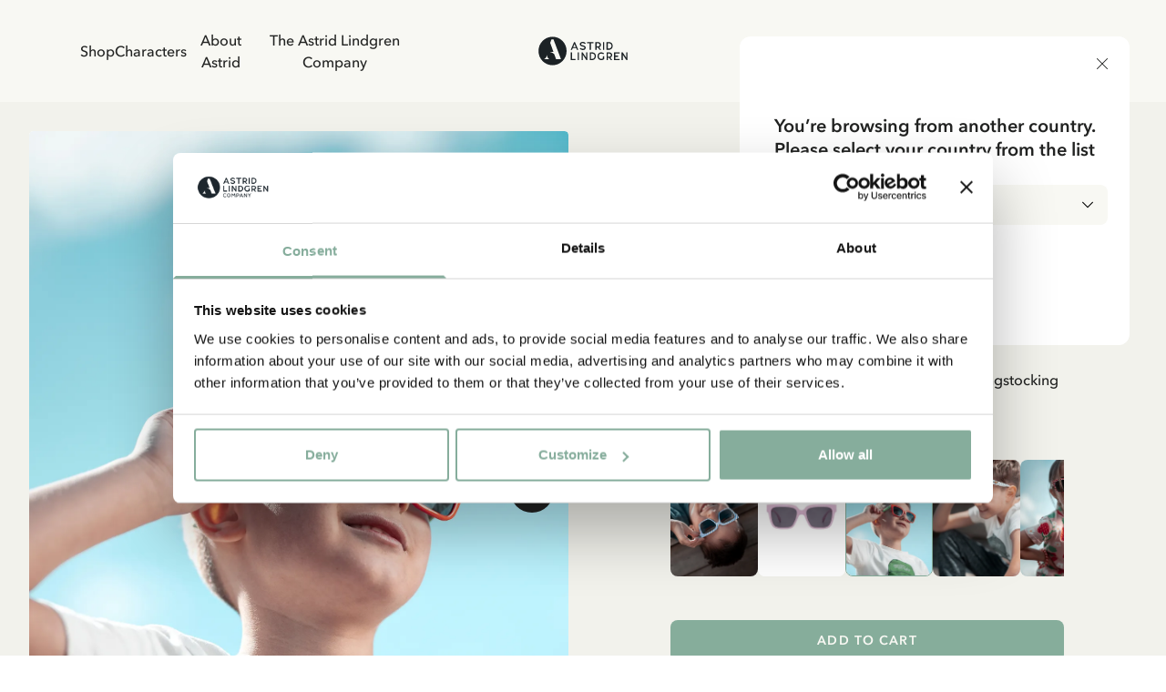

--- FILE ---
content_type: text/html; charset=utf-8
request_url: https://www.astridlindgren.com/gb/sunglasses-pippi-longstocking-redgreen-109620
body_size: 57423
content:
<!DOCTYPE html><html lang="en-GB"><head><meta name="viewport" content="width=device-width,initial-scale=1"/><meta charSet="utf-8"/><title>Buy Pippi Longstocking Red Sunglasses - 100% UV Protection - Astrid Lindgren</title><meta name="description" content="Solid colour red/green sunglasses with Pippi Longstocking motif that protect against the sun&#x27;s UV radiation."/><meta property="og:title" content="Buy Pippi Longstocking Red Sunglasses - 100% UV Protection"/><meta property="og:url" content="https://www.astridlindgren.com/gb/sunglasses-pippi-longstocking-redgreen-109620"/><meta property="og:description" content="Solid colour red/green sunglasses with Pippi Longstocking motif that protect against the sun&#x27;s UV radiation."/><meta property="og:image" content="https://astrid-lindgren.centracdn.net/client/dynamic/images/1433_f644602e35-109620-2-1350x0.jpg"/><link rel="stylesheet" href="https://assets.astridlindgren.com/6b4a91eb68196334935efa7b1c8c99484a3e9360/build/css-bundle-76QDKVOO.css"/><link rel="stylesheet" href="https://assets.astridlindgren.com/6b4a91eb68196334935efa7b1c8c99484a3e9360/build/_assets/tailwind-J4DVDWMW.css"/><link rel="icon" href="/favicon.ico"/><link rel="icon" type="image/png" sizes="32x32" href="/favicon-32x32.png"/><link rel="icon" type="image/png" sizes="16x16" href="/favicon-16x16.png"/><link rel="canonical" href="https://www.astridlindgren.com/gb/sunglasses-pippi-longstocking-redgreen-109620"/><link rel="alternate" hrefLang="en-GB" href="https://www.astridlindgren.com/gb/sunglasses-pippi-longstocking-redgreen-109620"/><link rel="alternate" hrefLang="sv-SE" href="https://www.astridlindgren.com/se/solglasogon-pippi-langstrump-rodgron-109620"/><link rel="alternate" hrefLang="de-DE" href="https://www.astridlindgren.com/de/sonnenbrille-pippi-langstrumpf-rot-grun-109620"/><script type="application/ld+json">{"@context":"https://schema.org","@type":"BreadcrumbList","itemListElement":[{"@type":"ListItem","position":0,"item":{"name":"Home","@id":"https://www.astridlindgren.com/gb"}},{"@type":"ListItem","position":1,"item":{"name":"Shop","@id":"https://www.astridlindgren.com/gb/shop"}},{"@type":"ListItem","position":2,"item":{"name":"Clothes","@id":"https://www.astridlindgren.com/gb/shop/clothes"}},{"@type":"ListItem","position":3,"item":{"name":"Accessories","@id":"https://www.astridlindgren.com/gb/shop/clothes/accessories"}},{"@type":"ListItem","position":4,"item":{"name":"Sunglasses","@id":"https://www.astridlindgren.com/gb/shop/clothes/accessories/sunglasses"}}]}</script><script type="application/ld+json">{"@context":"https://schema.org","@type":"Product","sku":"109620","name":"Sunglasses Pippi Longstocking Red/Green","description":"Solid colour red/green sunglasses with Pippi Longstocking motif that protect against the sun&apos;s UV radiation.","image":["https://astrid-lindgren.centracdn.net/client/dynamic/images/1433_f644602e35-109620-2-1350x0.jpg","https://astrid-lindgren.centracdn.net/client/dynamic/images/1433_8e48e46206-109620-1-1350x0.jpg"],"offers":{"@type":"AggregateOffer","lowPrice":11.95,"highPrice":11.95,"priceCurrency":"EUR","availability":"InStock"},"model":[{"@type":"ProductModel","sku":"109620109620","name":"Sunglasses Pippi Longstocking Red/Green","mpn":"7350145350632","size":"OneSize","image":["https://astrid-lindgren.centracdn.net/client/dynamic/images/1433_f644602e35-109620-2-1350x0.jpg","https://astrid-lindgren.centracdn.net/client/dynamic/images/1433_8e48e46206-109620-1-1350x0.jpg"],"offers":{"@type":"Offer","price":11.95,"priceCurrency":"EUR","availability":"InStock"},"url":"https://www.astridlindgren.com/gb/sunglasses-pippi-longstocking-redgreen-109620"}],"url":"https://www.astridlindgren.com/gb/sunglasses-pippi-longstocking-redgreen-109620"}</script><script src="https://integrations.etrusted.com/applications/widget.js/v2" defer="" async=""></script></head><body class="overflow-x-hidden "><noscript><iframe title="gtm" src="https://www.googletagmanager.com/ns.html?id=GTM-KQ45Z38" height="0" width="0"></iframe></noscript><section class="z-30 flex justify-between items-center top-0 left-0 right-0 sticky px-6 transition-transform duration-300 bg-white-lightest translate-y-0"><nav class="hidden xl:flex pl-16 py-8 gap-8 text-label-md flex-1 w-full"><button title="link to Shop" to="[object Object]" data-state="false" class="data-[state=true]:underline underline-offset-4 hover:text-black-less-dark transition-colors">Shop</button><button title="link to Characters" to="/" class="data-[state=true]:underline underline-offset-4 hover:text-black-less-dark transition-colors">Characters</button><button title="link to About Astrid" to="[object Object]" data-state="false" class="data-[state=true]:underline underline-offset-4 hover:text-black-less-dark transition-colors">About Astrid</button><button title="link to The Astrid Lindgren Company" to="[object Object]" data-state="false" class="data-[state=true]:underline underline-offset-4 hover:text-black-less-dark transition-colors">The Astrid Lindgren Company</button></nav><div class="flex xl:pl-16 xl:hidden py-5 lg:py-8 gap-6 xl:gap-8 text-label-md items-center flex-1 justify-start"><button class="block relative xl:hidden" aria-label="Open Menu"><svg xmlns="http://www.w3.org/2000/svg" xml:space="preserve" viewBox="0 0 512 512" class="w-5 h-5"><path d="M497.9 270.1H14.1C6.3 270.1 0 263.8 0 256s6.3-14.1 14.1-14.1h483.8c7.8 0 14.1 6.3 14.1 14.1s-6.3 14.1-14.1 14.1zM497.9 448.4H14.1C6.3 448.4 0 442 0 434.2c0-7.8 6.3-14.1 14.1-14.1h483.8c7.8 0 14.1 6.3 14.1 14.1s-6.3 14.2-14.1 14.2zM497.9 91.9H14.1C6.3 91.9 0 85.6 0 77.8s6.3-14.2 14.1-14.2h483.8c7.8 0 14.1 6.3 14.1 14.1 0 7.9-6.3 14.2-14.1 14.2z"></path></svg><span class="absolute left-1/2 top-1/2 w-[max(100%,2.75rem)] h-[max(100%,2.75rem)] -translate-x-1/2 -translate-y-1/2 [@media(pointer:fine)]:hidden" aria-hidden="true"></span></button></div><a class="flex-1 flex justify-center" aria-label="Go to Home" href="/gb"><svg xmlns="http://www.w3.org/2000/svg" xml:space="preserve" id="logo_svg__Lager_1" x="0" y="0" viewBox="0 0 560 177" class="path:fill-black min-w-[100px] max-w-[100px] w-auto md:max-w-[127px] lg:max-w-[150px]"><style>.logo_svg__st0{fill-rule:evenodd;clip-rule:evenodd;fill:#1c2225}</style><path d="M230.5 34.1h-5.4l-20.6 47.4h8.1l4.7-10.7h20.9l4.8 10.7h8.1l-20.6-47.4zm-10.6 30.8 7.9-18.9 7.8 18.9h-15.7zM279.4 82.6c-1.9.1-3.8 0-5.4-.4-1.7-.3-3.3-.8-4.9-1.5-1.6-.7-3.1-1.5-4.5-2.4-1.5-.9-2.9-2-4.3-3l4.3-5.5c2.1 1.6 4.4 2.9 6.9 3.9s5 1.4 7.8 1.3c1.2 0 2.3-.2 3.5-.5 1.1-.3 2.2-.7 3.1-1.3.9-.6 1.7-1.3 2.2-2.2.6-.9.8-1.9.8-3 0-.9-.4-1.6-1.2-2.3-.8-.7-1.8-1.3-2.9-1.8-1.2-.6-2.4-1-3.7-1.4-1.2-.4-2.4-.7-3.6-1-1.6-.4-3.3-.9-5.2-1.5-1.9-.6-3.8-1.4-5.5-2.4-1.7-1-3.2-2.3-4.4-3.9-1.2-1.6-1.9-3.5-1.9-5.9-.1-2.4.3-4.5 1.3-6.3.9-1.8 2.3-3.3 3.9-4.5 1.6-1.2 3.5-2.2 5.5-2.8 2.1-.6 4.2-1 6.3-1.1 3.9-.1 7.3.6 10.4 1.9 3 1.4 5.9 3.2 8.7 5.4l-4.2 5.6c-2.2-1.7-4.5-3.1-6.9-4-2.4-.9-5-1.4-7.7-1.3-1.1 0-2.2.1-3.3.4-1.1.3-2.2.7-3.1 1.2-.9.5-1.7 1.3-2.3 2.2-.6.9-.9 2-.9 3.3 0 .9.4 1.7 1.1 2.4.8.7 1.7 1.2 2.9 1.7 1.1.5 2.4.9 3.7 1.3 1.3.4 2.6.7 3.7 1 1.8.5 3.6 1 5.6 1.7 1.9.6 3.8 1.5 5.5 2.5 1.7 1 3.1 2.3 4.2 3.8s1.7 3.4 1.7 5.6c0 2.5-.4 4.7-1.4 6.6-.9 1.9-2.2 3.4-3.8 4.6-1.6 1.2-3.4 2.1-5.5 2.7-2.2.5-4.4.8-6.5.9zM328.9 81.4h-7.6V41.6h-15.5v-7.5h38.5v7.5h-15.4v39.8zM384.8 73.6c-1.8-2.3-3.3-4.9-4.5-7.5 3-1.3 5.4-3.2 7.3-5.8 1.9-2.6 2.8-5.7 2.8-9.1 0-2.9-.5-5.4-1.6-7.5-1.1-2.1-2.5-3.9-4.3-5.3-1.8-1.4-3.9-2.4-6.3-3.1-2.4-.7-5-1-7.7-1h-14.3v47.4h7.6V68h7.4c.7 0 1.3 0 1.9-.1.8 1.5 1.6 3.1 2.5 4.6.7 1.2 1.5 2.4 2.3 3.5.7 1 1.5 2 2.4 2.9.9.9 1.8 1.7 2.7 2.5h8.8c-2.8-2.8-5.2-5.4-7-7.8zm-9.6-13.7c-1.4.4-2.9.5-4.3.5h-7.1V41.6h6.8c1.7 0 3.2.2 4.7.6 1.5.4 2.8 1 3.9 1.7 1.1.8 2 1.8 2.6 2.9.6 1.2 1 2.6 1 4.2s-.3 3-1 4.2c-.7 1.2-1.6 2.2-2.7 2.9-1.2.9-2.5 1.5-3.9 1.8zM403 34.1h7.6v47.4H403zM461.2 48.9c-1-2.8-2.5-5.4-4.5-7.5-2-2.2-4.5-4-7.6-5.3-3-1.3-6.6-2-10.7-2h-13.5v47.4h13.6c4 0 7.5-.7 10.5-2.1s5.5-3.2 7.6-5.4c2-2.2 3.6-4.8 4.6-7.6 1-2.9 1.5-5.8 1.5-8.8 0-3-.5-5.9-1.5-8.7zm-7.1 14.6c-.7 1.9-1.7 3.7-3.1 5.2-1.4 1.5-3.1 2.8-5.2 3.7-2.1.9-4.5 1.4-7.2 1.4h-6.1V41.6h6c2.8 0 5.3.5 7.4 1.4 2.1.9 3.8 2.1 5.2 3.6 1.4 1.5 2.4 3.2 3.1 5.1.7 1.9 1 3.9 1 5.8 0 2.1-.4 4.1-1.1 6zM212.3 136.4h21.2v7.6h-28.8V96.6h7.6v39.8zM247.2 96.6h7.6V144h-7.6zM300.7 144l-22.2-32.5V144h-7.6V96.6h6.5l22.3 32.6V96.6h7.6V144h-6.6zM357.9 111.5c-1-2.8-2.5-5.3-4.5-7.5s-4.6-4-7.6-5.3c-3-1.3-6.6-2-10.7-2h-13.5V144h13.6c4 0 7.5-.7 10.5-2.1 3-1.4 5.5-3.2 7.6-5.4 2-2.2 3.6-4.8 4.6-7.6 1-2.9 1.5-5.8 1.5-8.8 0-2.9-.5-5.9-1.5-8.6zm-7.1 14.6c-.7 1.9-1.7 3.7-3.1 5.2-1.4 1.5-3.1 2.8-5.2 3.7-2.1.9-4.5 1.4-7.2 1.4h-6.1v-32.2h6c2.8 0 5.3.5 7.4 1.4 2.1.9 3.8 2.1 5.2 3.6 1.4 1.5 2.4 3.2 3.1 5.1.7 1.9 1 3.9 1 5.8-.1 2-.4 4.1-1.1 6zM392.5 144c-3.6 0-6.8-.6-9.7-1.7-2.8-1.2-5.2-2.8-7.2-4.9-2-2.1-3.4-4.6-4.5-7.5-1-2.9-1.5-6-1.5-9.4 0-3.3.5-6.4 1.5-9.2 1-2.9 2.4-5.4 4.4-7.6 1.9-2.2 4.3-3.9 7-5.1 2.8-1.2 5.9-1.9 9.4-1.9 3.1 0 6 .5 8.9 1.4 2.9 1 5.9 2.8 9 5.7l-5 5.2c-2.3-2-4.5-3.3-6.6-3.9-2.1-.6-4.2-.8-6.3-.8-2.3 0-4.4.4-6.2 1.2-1.8.8-3.4 2-4.6 3.4-1.2 1.5-2.2 3.2-2.9 5.1-.7 2-1 4.1-1 6.4 0 2.3.3 4.5 1 6.4.7 2 1.7 3.6 3 5.1 1.3 1.4 2.9 2.6 4.8 3.3 1.9.8 4.1 1.2 6.5 1.2 1.9 0 3.7-.2 5.3-.5 1.6-.3 3-.9 4.3-1.6l.6-14.1h7.5l-.6 18.1c-2.6 2-5.4 3.4-8.2 4.3-2.9.9-5.9 1.4-8.9 1.4zM453.6 136.1c-1.8-2.3-3.3-4.9-4.5-7.5 3-1.3 5.4-3.2 7.3-5.8 1.9-2.6 2.8-5.7 2.8-9.1 0-2.9-.5-5.4-1.6-7.5-1.1-2.1-2.5-3.9-4.3-5.3-1.8-1.4-3.9-2.4-6.3-3.1-2.4-.7-5-1-7.7-1H425V144h7.6v-13.4h7.4c.7 0 1.3 0 1.9-.1.8 1.5 1.6 3.1 2.5 4.5.7 1.2 1.5 2.4 2.3 3.6.7 1 1.5 2 2.4 2.9.9.9 1.8 1.7 2.7 2.5h8.8c-2.8-2.9-5.1-5.5-7-7.9zm-9.5-13.6c-1.4.4-2.9.5-4.3.5h-7.1v-18.9h6.8c1.7 0 3.2.2 4.7.6 1.5.4 2.8 1 3.9 1.7 1.1.8 2 1.8 2.6 2.9s1 2.6 1 4.2-.3 3-1 4.2c-.7 1.2-1.6 2.2-2.7 2.9-1.2 1-2.5 1.5-3.9 1.9zM496.2 124.3h-17.8v12.1h26.4v7.6h-34V96.6h34v7.6h-26.4v12.6h17.8v7.5zM547 144l-22.2-32.5V144h-7.6V96.6h6.6l22.2 32.6V96.6h7.6V144H547zM92.7 2C44.9 2 6.2 40.7 6.2 88.5S44.9 175 92.7 175s86.5-38.7 86.5-86.5S140.4 2 92.7 2zM41.4 137.6c13.6-6.7 18.8-25.8 19.4-28.1-4.3 20.6 10.8 28.1 10.8 28.1H41.4zm72.7 0-9.7-26.6c-.8-2.2-2.2-4.1-4-5.5-8.6-6.8-21.1-11.1-28.2-12.1H98L78.3 39.1 84 23.5c.7-1.7 1.4-3.5 2-5.2h12.6l38.9 101.4 2.7 7.2c.5 1.3 1 2.6 1.5 3.7l2.7 7h-30.3z" class="logo_svg__st0"></path></svg></a><div class="flex xl:pr-16 text-label-md items-center flex-1 justify-end"><a class="relative pl-2 lg:pr-8 lg:pl-4 py-[6px] flex" aria-label="Go to accounts" href="/gb/account/login"><svg xmlns="http://www.w3.org/2000/svg" xml:space="preserve" viewBox="0 0 512 512" class="w-5 h-5"><path d="M256 0c-74.439 0-135 60.561-135 135s60.561 135 135 135 135-60.561 135-135S330.439 0 256 0zm0 240c-57.897 0-105-47.103-105-105S198.103 30 256 30s105 47.103 105 105-47.103 105-105 105zM423.966 358.195C387.006 320.667 338.009 300 286 300h-60c-52.008 0-101.006 20.667-137.966 58.195C51.255 395.539 31 444.833 31 497c0 8.284 6.716 15 15 15h420c8.284 0 15-6.716 15-15 0-52.167-20.255-101.461-57.034-138.805zM61.66 482c7.515-85.086 78.351-152 164.34-152h60c85.989 0 156.825 66.914 164.34 152H61.66z"></path></svg><span class="absolute left-1/2 top-1/2 w-[max(100%,2.75rem)] h-[max(100%,2.75rem)] -translate-x-1/2 -translate-y-1/2 [@media(pointer:fine)]:hidden" aria-hidden="true"></span></a><button class="pl-4 py-[6px] flex gap-1 text-xs max-w-11 items-end relative" aria-label="Open Cart"><svg xmlns="http://www.w3.org/2000/svg" xml:space="preserve" viewBox="0 0 512 512" class="w-5 h-5"><path d="M215.8 512c-30.4 0-55.2-24.7-55.2-55.2s24.7-55.2 55.2-55.2 55.2 24.7 55.2 55.2-24.7 55.2-55.2 55.2zm0-80.3c-13.9 0-25.2 11.3-25.2 25.2S202 482 215.8 482s25.2-11.3 25.2-25.2-11.3-25.1-25.2-25.1zM392.6 512c-30.4 0-55.2-24.7-55.2-55.2s24.7-55.2 55.2-55.2 55.2 24.7 55.2 55.2S423 512 392.6 512zm0-80.3c-13.9 0-25.2 11.3-25.2 25.2s11.3 25.2 25.2 25.2 25.2-11.3 25.2-25.2-11.4-25.2-25.2-25.2z"></path><path d="M392.6 431.7H199.8c-30.4 0-55.2-24.7-55.2-55.2s24.7-55.2 55.2-55.2c8.3 0 15 6.7 15 15s-6.7 15-15 15c-13.9 0-25.2 11.3-25.2 25.2s11.3 25.2 25.2 25.2h192.8c8.3 0 15 6.7 15 15s-6.7 15-15 15z"></path><path d="M404.9 351.3H203.5c-32.7 0-61.2-22.2-69.1-54L96.8 147.2c-1.1-4.5-.1-9.2 2.7-12.9 2.8-3.6 7.2-5.8 11.8-5.8H497c4.6 0 9 2.1 11.8 5.8s3.8 8.4 2.7 12.9L474 297.4c-7.9 31.7-36.4 53.9-69.1 53.9zM130.6 158.5l32.9 131.6c4.6 18.4 21 31.2 40 31.2h201.4c19 0 35.4-12.8 40-31.2l32.9-131.6H130.6z"></path><path d="M111.4 158.5c-6.7 0-12.8-4.6-14.5-11.4 0 0-8.4-33.4-16.5-66.2C72.8 51 45.9 30 15 30 6.7 30 0 23.3 0 15S6.7 0 15 0c44.7 0 83.6 30.3 94.4 73.7 8.2 32.8 16.5 66.2 16.5 66.2 2 8-2.9 16.2-10.9 18.2-1.2.3-2.4.4-3.6.4z"></path></svg><span data-is-zero="true" data-double-digits="false" class="absolute -top-1 -right-[10px] w-5 h-5 grid place-content-center leading-none rounded-full bg-brand-greenest text-white font-medium data-[double-digits=true]:w-6 data-[double-digits=true]:h-6 data-[double-digits=true]:-right-[14px] data-[double-digits=true]:-top-[6px] data-[is-zero=true]:hidden animate-fade-in">0</span><span class="absolute left-1/2 top-1/2 w-[max(100%,2.75rem)] h-[max(100%,2.75rem)] -translate-x-1/2 -translate-y-1/2 [@media(pointer:fine)]:hidden" aria-hidden="true"></span></button></div></section><div class="bg-white-lighter" style="margin-top:0px"><div class="grid min-h-screen grid-cols-1 p-4 lg:p-8 lg:grid-cols-2 gap-x-8 bg-white-lighter relative"><div class="col-span-1"><section class="flex rounded overflow-x-scroll relative justify-center items-end lg:sticky lg:top-8 hide-scrollbar aspect-product w-full"><section class="min-w-[1px] flex w-full max-w-full flex-col relative justify-center items-center gap-12"><button class="opacity-0 focus:opacity-100 pointer-events-none focus:pointer-events-auto lg:opacity-100 lg:pointer-events-auto absolute right-4 mb-20 z-20 p-4 rounded-full bg-black disabled:scale-0 scale-1 transition-transform"><svg xmlns="http://www.w3.org/2000/svg" xml:space="preserve" viewBox="0 0 330 330" class="w-4 h-4 fill-white-lightest"><path d="m250.606 154.389-150-149.996c-5.857-5.858-15.355-5.858-21.213.001-5.857 5.858-5.857 15.355.001 21.213l139.393 139.39L79.393 304.394c-5.857 5.858-5.857 15.355.001 21.213C82.322 328.536 86.161 330 90 330s7.678-1.464 10.607-4.394l149.999-150.004a14.996 14.996 0 0 0 0-21.213z"></path></svg></button><button class="opacity-0 focus:opacity-100 pointer-events-none focus:pointer-events-auto lg:opacity-100 lg:pointer-events-auto absolute left-4 z-20 mb-20 p-4 rounded-full bg-black disabled:scale-0 scale-1 transition-transform"><svg xmlns="http://www.w3.org/2000/svg" xml:space="preserve" viewBox="0 0 330 330" class="w-4 h-4 fill-white-lightest"><path d="M111.213 165.004 250.607 25.607c5.858-5.858 5.858-15.355 0-21.213-5.858-5.858-15.355-5.858-21.213.001l-150 150.004a15 15 0 0 0 0 21.212l150 149.996C232.322 328.536 236.161 330 240 330s7.678-1.464 10.607-4.394c5.858-5.858 5.858-15.355 0-21.213L111.213 165.004z"></path></svg></button><section data-has-loaded="false" class="overflow-auto hide-scrollbar [&amp;&gt;*]:snap-center flex w-full data-[has-loaded=&#x27;true&#x27;]:snap-mandatory data-[has-loaded=&#x27;true&#x27;]:snap-x rounded overflow-x-scroll hide-scrollbar gap-x-6 lg:gap-x-0"><img alt="Sunglasses Pippi Longstocking Red/Green" src="https://imgproxy.frackend.net/insecure/resizing_type:fill/size:600:800/g:ce/aHR0cHM6Ly9hc3RyaWQtbGluZGdyZW4uY2VudHJhY2RuLm5ldC9jbGllbnQvZHluYW1pYy9pbWFnZXMvMTQzM19mNjQ0NjAyZTM1LTEwOTYyMC0yLTEzNTB4MC5qcGc=" srcSet="https://imgproxy.frackend.net/insecure/resizing_type:fill/size:600:800/g:ce/aHR0cHM6Ly9hc3RyaWQtbGluZGdyZW4uY2VudHJhY2RuLm5ldC9jbGllbnQvZHluYW1pYy9pbWFnZXMvMTQzM19mNjQ0NjAyZTM1LTEwOTYyMC0yLTEzNTB4MC5qcGc= 600w, https://imgproxy.frackend.net/insecure/resizing_type:fill/size:800:1066/g:ce/aHR0cHM6Ly9hc3RyaWQtbGluZGdyZW4uY2VudHJhY2RuLm5ldC9jbGllbnQvZHluYW1pYy9pbWFnZXMvMTQzM19mNjQ0NjAyZTM1LTEwOTYyMC0yLTEzNTB4MC5qcGc= 800w, https://imgproxy.frackend.net/insecure/resizing_type:fill/size:1000:1333/g:ce/aHR0cHM6Ly9hc3RyaWQtbGluZGdyZW4uY2VudHJhY2RuLm5ldC9jbGllbnQvZHluYW1pYy9pbWFnZXMvMTQzM19mNjQ0NjAyZTM1LTEwOTYyMC0yLTEzNTB4MC5qcGc= 1000w, https://imgproxy.frackend.net/insecure/resizing_type:fill/size:1200:1600/g:ce/aHR0cHM6Ly9hc3RyaWQtbGluZGdyZW4uY2VudHJhY2RuLm5ldC9jbGllbnQvZHluYW1pYy9pbWFnZXMvMTQzM19mNjQ0NjAyZTM1LTEwOTYyMC0yLTEzNTB4MC5qcGc= 1200w, https://imgproxy.frackend.net/insecure/resizing_type:fill/size:1800:2400/g:ce/aHR0cHM6Ly9hc3RyaWQtbGluZGdyZW4uY2VudHJhY2RuLm5ldC9jbGllbnQvZHluYW1pYy9pbWFnZXMvMTQzM19mNjQ0NjAyZTM1LTEwOTYyMC0yLTEzNTB4MC5qcGc= 1800w" loading="eager" decoding="async" class="flex snap-center rounded w-full lg:min-w-full bg-white object-contain aspect-product min-w-full"/><img alt="Sunglasses Pippi Longstocking Red/Green" src="https://imgproxy.frackend.net/insecure/resizing_type:fill/size:600:800/g:ce/aHR0cHM6Ly9hc3RyaWQtbGluZGdyZW4uY2VudHJhY2RuLm5ldC9jbGllbnQvZHluYW1pYy9pbWFnZXMvMTQzM184ZTQ4ZTQ2MjA2LTEwOTYyMC0xLTEzNTB4MC5qcGc=" srcSet="https://imgproxy.frackend.net/insecure/resizing_type:fill/size:600:800/g:ce/aHR0cHM6Ly9hc3RyaWQtbGluZGdyZW4uY2VudHJhY2RuLm5ldC9jbGllbnQvZHluYW1pYy9pbWFnZXMvMTQzM184ZTQ4ZTQ2MjA2LTEwOTYyMC0xLTEzNTB4MC5qcGc= 600w, https://imgproxy.frackend.net/insecure/resizing_type:fill/size:800:1066/g:ce/aHR0cHM6Ly9hc3RyaWQtbGluZGdyZW4uY2VudHJhY2RuLm5ldC9jbGllbnQvZHluYW1pYy9pbWFnZXMvMTQzM184ZTQ4ZTQ2MjA2LTEwOTYyMC0xLTEzNTB4MC5qcGc= 800w, https://imgproxy.frackend.net/insecure/resizing_type:fill/size:1000:1333/g:ce/aHR0cHM6Ly9hc3RyaWQtbGluZGdyZW4uY2VudHJhY2RuLm5ldC9jbGllbnQvZHluYW1pYy9pbWFnZXMvMTQzM184ZTQ4ZTQ2MjA2LTEwOTYyMC0xLTEzNTB4MC5qcGc= 1000w, https://imgproxy.frackend.net/insecure/resizing_type:fill/size:1200:1600/g:ce/aHR0cHM6Ly9hc3RyaWQtbGluZGdyZW4uY2VudHJhY2RuLm5ldC9jbGllbnQvZHluYW1pYy9pbWFnZXMvMTQzM184ZTQ4ZTQ2MjA2LTEwOTYyMC0xLTEzNTB4MC5qcGc= 1200w, https://imgproxy.frackend.net/insecure/resizing_type:fill/size:1800:2400/g:ce/aHR0cHM6Ly9hc3RyaWQtbGluZGdyZW4uY2VudHJhY2RuLm5ldC9jbGllbnQvZHluYW1pYy9pbWFnZXMvMTQzM184ZTQ4ZTQ2MjA2LTEwOTYyMC0xLTEzNTB4MC5qcGc= 1800w" loading="lazy" decoding="async" class="flex snap-center rounded w-full lg:min-w-full bg-white object-contain aspect-product min-w-full"/></section><ul role="tablist" class="data-[can-scroll=false]:hidden flex justify-center absolute bottom-6 gap-2" data-can-scroll="false"></ul></section><button class="absolute fler justify-center items-center top-7 right-7 lg:top-9 lg:right-9 z-20"><svg xmlns="http://www.w3.org/2000/svg" xml:space="preserve" viewBox="0 0 512 512" class="w-4 h-4 lg:w-5 lg:h-5   fill-white-lighter"><path d="M512 181.9c0 43.3-16.1 82.9-50.8 124.7-31 37.4-75.5 75.4-127.1 119.3-17.6 15-37.6 32-58.3 50.2-5.5 4.8-12.5 7.4-19.8 7.4s-14.3-2.6-19.8-7.4C215.5 458 195.6 441 178 426l-.1-.1C126.3 382 81.8 344 50.8 306.6 16.1 264.8 0 225.2 0 181.9 0 139.8 14.4 101 40.6 72.6 67.1 43.8 103.5 28 143 28c29.6 0 56.6 9.3 80.4 27.8 12 9.3 22.9 20.7 32.5 34 9.6-13.3 20.5-24.7 32.5-34C312.3 37.3 339.4 28 369 28c39.5 0 75.9 15.8 102.4 44.6C497.6 101 512 139.8 512 181.9z"></path></svg></button><div class="absolute top-6 left-6 lg:top-8 lg:left-8 flex gap-2 z-20"></div></section></div><div class="w-full max-w-4xl col-span-1 py-6 lg:px-16 xl:px-20 justify-self-center"><div class="mb-8 xl:mb-12"><div class="flex items-center gap-2 lg:flex-wrap overflow-scroll hide-scrollbar"><div class="flex items-center text-sm text-black font-medium overflow-x whitespace-nowrap last:text-black-darker my-1"><a href="/gb">Home</a><div class="w-1 h-1 ml-2 bg-black rounded-full"></div></div><div class="flex items-center text-sm text-black font-medium overflow-x whitespace-nowrap last:text-black-darker my-1"><a href="/gb/shop">Shop</a><div class="w-1 h-1 ml-2 bg-black rounded-full"></div></div><div class="flex items-center text-sm text-black font-medium overflow-x whitespace-nowrap last:text-black-darker my-1"><a href="/gb/shop/clothes">Clothes</a><div class="w-1 h-1 ml-2 bg-black rounded-full"></div></div><div class="flex items-center text-sm text-black font-medium overflow-x whitespace-nowrap last:text-black-darker my-1"><a href="/gb/shop/clothes/accessories">Accessories</a><div class="w-1 h-1 ml-2 bg-black rounded-full"></div></div><div class="flex items-center text-sm text-black font-medium overflow-x whitespace-nowrap last:text-black-darker my-1"><a href="/gb/shop/clothes/accessories/sunglasses">Sunglasses</a></div></div><div class="flex flex-col mb-8 mt-6"><div class="flex justify-between mb-4 "><a class="underline underline-offset-4 uppercase text-heading-tiny lg:tracking-112 lg:leading-150 lg:text-heading-xs-demi-bold" href="/gb/shop/characters/pippi-longstocking/">Pippi Longstocking</a></div><h1 class="text-heading-lg lg:text-heading-xl font-medium mb-2">Sunglasses Pippi Longstocking Red/Green</h1><div class="flex gap-2"><h3 class="text-price-md lg:text-price-lg text-black data-[is-discounted=true]:text-sale leading-none" data-is-discounted="false">11.95 EUR</h3></div><div class="text-black text-body-md xl:text-body-lg mt-6 xl:mt-8 space-y-6"><p>Solid colour red/green sunglasses with Pippi Longstocking motif that protect against the sun's UV radiation.</p></div></div><section class="mb-6 lg:mt-2 flex flex-col gap-2"><h4 class="text-label-form-md"><span class="text-[#838983] mr-2">Variant</span>Red</h4><nav class="flex gap-2 overflow-x-scroll hide-scrollbar"><a class="bg-white data-[selected=true]:border min-w-[96px] w-24 overflow-hidden border-solid border-brand-greenest aspect-product rounded-lg" data-selected="false" style="pointer-events:auto" href="/gb/sunglasses-patterned-bluewhite-109618"><img alt="Blue" src="https://imgproxy.frackend.net/insecure/resizing_type:fill/size:200:266/g:ce/aHR0cHM6Ly9hc3RyaWQtbGluZGdyZW4uY2VudHJhY2RuLm5ldC9jbGllbnQvZHluYW1pYy9pbWFnZXMvMTQwOF84NTY5OGM4Nzg5LTEwOTYxOC0zLTEzNTB4MC5qcGc=" srcSet="https://imgproxy.frackend.net/insecure/resizing_type:fill/size:200:266/g:ce/aHR0cHM6Ly9hc3RyaWQtbGluZGdyZW4uY2VudHJhY2RuLm5ldC9jbGllbnQvZHluYW1pYy9pbWFnZXMvMTQwOF84NTY5OGM4Nzg5LTEwOTYxOC0zLTEzNTB4MC5qcGc= 200w, https://imgproxy.frackend.net/insecure/resizing_type:fill/size:400:533/g:ce/aHR0cHM6Ly9hc3RyaWQtbGluZGdyZW4uY2VudHJhY2RuLm5ldC9jbGllbnQvZHluYW1pYy9pbWFnZXMvMTQwOF84NTY5OGM4Nzg5LTEwOTYxOC0zLTEzNTB4MC5qcGc= 400w" loading="lazy" decoding="async" class="flex h-full w-full object-contain"/></a><a class="bg-white data-[selected=true]:border min-w-[96px] w-24 overflow-hidden border-solid border-brand-greenest aspect-product rounded-lg" data-selected="false" style="pointer-events:auto" href="/gb/sunglasses-pippi-longstocking-pink-109619"><img alt="Pink" src="https://imgproxy.frackend.net/insecure/resizing_type:fill/size:200:266/g:ce/aHR0cHM6Ly9hc3RyaWQtbGluZGdyZW4uY2VudHJhY2RuLm5ldC9jbGllbnQvZHluYW1pYy9pbWFnZXMvMTQzMl83NTJkYTJhZmFmLTEwOTYxOS0xLTEzNTB4MC5qcGc=" srcSet="https://imgproxy.frackend.net/insecure/resizing_type:fill/size:200:266/g:ce/aHR0cHM6Ly9hc3RyaWQtbGluZGdyZW4uY2VudHJhY2RuLm5ldC9jbGllbnQvZHluYW1pYy9pbWFnZXMvMTQzMl83NTJkYTJhZmFmLTEwOTYxOS0xLTEzNTB4MC5qcGc= 200w, https://imgproxy.frackend.net/insecure/resizing_type:fill/size:400:533/g:ce/aHR0cHM6Ly9hc3RyaWQtbGluZGdyZW4uY2VudHJhY2RuLm5ldC9jbGllbnQvZHluYW1pYy9pbWFnZXMvMTQzMl83NTJkYTJhZmFmLTEwOTYxOS0xLTEzNTB4MC5qcGc= 400w" loading="lazy" decoding="async" class="flex h-full w-full object-contain"/></a><a class="bg-white data-[selected=true]:border min-w-[96px] w-24 overflow-hidden border-solid border-brand-greenest aspect-product rounded-lg" data-selected="true" style="pointer-events:none" href="/gb/sunglasses-pippi-longstocking-redgreen-109620"><img alt="Red" src="https://imgproxy.frackend.net/insecure/resizing_type:fill/size:200:266/g:ce/aHR0cHM6Ly9hc3RyaWQtbGluZGdyZW4uY2VudHJhY2RuLm5ldC9jbGllbnQvZHluYW1pYy9pbWFnZXMvMTQzM19mNjQ0NjAyZTM1LTEwOTYyMC0yLTEzNTB4MC5qcGc=" srcSet="https://imgproxy.frackend.net/insecure/resizing_type:fill/size:200:266/g:ce/aHR0cHM6Ly9hc3RyaWQtbGluZGdyZW4uY2VudHJhY2RuLm5ldC9jbGllbnQvZHluYW1pYy9pbWFnZXMvMTQzM19mNjQ0NjAyZTM1LTEwOTYyMC0yLTEzNTB4MC5qcGc= 200w, https://imgproxy.frackend.net/insecure/resizing_type:fill/size:400:533/g:ce/aHR0cHM6Ly9hc3RyaWQtbGluZGdyZW4uY2VudHJhY2RuLm5ldC9jbGllbnQvZHluYW1pYy9pbWFnZXMvMTQzM19mNjQ0NjAyZTM1LTEwOTYyMC0yLTEzNTB4MC5qcGc= 400w" loading="lazy" decoding="async" class="flex h-full w-full object-contain"/></a><a class="bg-white data-[selected=true]:border min-w-[96px] w-24 overflow-hidden border-solid border-brand-greenest aspect-product rounded-lg" data-selected="false" style="pointer-events:auto" href="/gb/sunglasses-patterned-blackwhite-109613"><img alt="White" src="https://imgproxy.frackend.net/insecure/resizing_type:fill/size:200:266/g:ce/aHR0cHM6Ly9hc3RyaWQtbGluZGdyZW4uY2VudHJhY2RuLm5ldC9jbGllbnQvZHluYW1pYy9pbWFnZXMvMTQzNV9iZDQyYjI5YTYwLTEwOTYxMy0yLTEzNTB4MC5qcGc=" srcSet="https://imgproxy.frackend.net/insecure/resizing_type:fill/size:200:266/g:ce/aHR0cHM6Ly9hc3RyaWQtbGluZGdyZW4uY2VudHJhY2RuLm5ldC9jbGllbnQvZHluYW1pYy9pbWFnZXMvMTQzNV9iZDQyYjI5YTYwLTEwOTYxMy0yLTEzNTB4MC5qcGc= 200w, https://imgproxy.frackend.net/insecure/resizing_type:fill/size:400:533/g:ce/aHR0cHM6Ly9hc3RyaWQtbGluZGdyZW4uY2VudHJhY2RuLm5ldC9jbGllbnQvZHluYW1pYy9pbWFnZXMvMTQzNV9iZDQyYjI5YTYwLTEwOTYxMy0yLTEzNTB4MC5qcGc= 400w" loading="lazy" decoding="async" class="flex h-full w-full object-contain"/></a><a class="bg-white data-[selected=true]:border min-w-[96px] w-24 overflow-hidden border-solid border-brand-greenest aspect-product rounded-lg" data-selected="false" style="pointer-events:auto" href="/gb/sunglasses-patterned-redwhite-109617"><img alt="Red" src="https://imgproxy.frackend.net/insecure/resizing_type:fill/size:200:266/g:ce/aHR0cHM6Ly9hc3RyaWQtbGluZGdyZW4uY2VudHJhY2RuLm5ldC9jbGllbnQvZHluYW1pYy9pbWFnZXMvMTQzOV80MzFhNzczMGQxLTEwOTYxNy0yLTEzNTB4MC5qcGc=" srcSet="https://imgproxy.frackend.net/insecure/resizing_type:fill/size:200:266/g:ce/aHR0cHM6Ly9hc3RyaWQtbGluZGdyZW4uY2VudHJhY2RuLm5ldC9jbGllbnQvZHluYW1pYy9pbWFnZXMvMTQzOV80MzFhNzczMGQxLTEwOTYxNy0yLTEzNTB4MC5qcGc= 200w, https://imgproxy.frackend.net/insecure/resizing_type:fill/size:400:533/g:ce/aHR0cHM6Ly9hc3RyaWQtbGluZGdyZW4uY2VudHJhY2RuLm5ldC9jbGllbnQvZHluYW1pYy9pbWFnZXMvMTQzOV80MzFhNzczMGQxLTEwOTYxNy0yLTEzNTB4MC5qcGc= 400w" loading="lazy" decoding="async" class="flex h-full w-full object-contain"/></a></nav></section></div><div class="mb-8 xl:mb-12"><button aria-disabled="false" class="leading-none w-fit inline-flex cursor-pointer text-center justify-center transition-all bg-brand-greenest text-white-lightest uppercase hover:bg-brand-super-green uppercase text-label-button-lg px-6 py-4 w-full rounded-lg relative" data-testid="button">Choose Size</button><div class="flex items-center justify-center gap-2 mt-4 " role="list" aria-label="Accepted payment methods"><div role="listitem" aria-label="Mastercard" class="flex items-center justify-center bg-white rounded p-2.5 min-w-[48px] max-w-[64px] h-8"><img src="https://a.storyblok.com/f/228119/203x144/5561239ceb/mc_symbol.svg" alt="Mastercard Logo" class="h-8 w-auto object-contain" loading="lazy"/></div><div role="listitem" aria-label="Visa" class="flex items-center justify-center bg-white rounded p-2.5 min-w-[48px] max-w-[64px] h-8"><img src="https://a.storyblok.com/f/228119/300x97/07ba923a4e/visa_brandmark_blue_rgb_2021.svg" alt="Visa Logo" class="h-8 w-auto object-contain" loading="lazy"/></div><div role="listitem" aria-label="Maestro" class="flex items-center justify-center bg-white rounded p-2.5 min-w-[48px] max-w-[64px] h-8"><img src="https://a.storyblok.com/f/228119/147x121/55cc00dfc7/ms_vrt_pos.svg" alt="Maestro Logo" class="h-8 w-auto object-contain" loading="lazy"/></div><div role="listitem" aria-label="DHL" class="flex items-center justify-center bg-white rounded p-2.5 min-w-[48px] max-w-[64px] h-8"><img src="https://a.storyblok.com/f/228119/196x43/2919e37ce1/dhl_logo_rgb.svg" alt="DHL Logo" class="h-8 w-auto object-contain" loading="lazy"/></div></div></div><div><div class="flex flex-col items-center w-full gap-4 mb-12"><label class="text-body-md">Match with</label><section class="min-w-[1px] flex w-full max-w-full flex-col relative justify-center items-center gap-4"><button class="opacity-0 focus:opacity-100 pointer-events-none focus:pointer-events-auto lg:opacity-100 lg:pointer-events-auto right-4 hidden lg:flex absolute -top-10 mb-0 z-20 p-2 rounded-full bg-black disabled:scale-0 scale-1 transition-transform snap-x snap-mandatory"><svg xmlns="http://www.w3.org/2000/svg" xml:space="preserve" viewBox="0 0 330 330" class="w-3 h-3 fill-white-lightest"><path d="m250.606 154.389-150-149.996c-5.857-5.858-15.355-5.858-21.213.001-5.857 5.858-5.857 15.355.001 21.213l139.393 139.39L79.393 304.394c-5.857 5.858-5.857 15.355.001 21.213C82.322 328.536 86.161 330 90 330s7.678-1.464 10.607-4.394l149.999-150.004a14.996 14.996 0 0 0 0-21.213z"></path></svg></button><button class="opacity-0 focus:opacity-100 pointer-events-none focus:pointer-events-auto lg:opacity-100 lg:pointer-events-auto hidden lg:flex absolute right-20 left-auto -top-10 mb-0 z-20 p-2 rounded-full bg-black disabled:scale-0 scale-1 transition-transform"><svg xmlns="http://www.w3.org/2000/svg" xml:space="preserve" viewBox="0 0 330 330" class="w-3 h-3 fill-white-lightest"><path d="M111.213 165.004 250.607 25.607c5.858-5.858 5.858-15.355 0-21.213-5.858-5.858-15.355-5.858-21.213.001l-150 150.004a15 15 0 0 0 0 21.212l150 149.996C232.322 328.536 236.161 330 240 330s7.678-1.464 10.607-4.394c5.858-5.858 5.858-15.355 0-21.213L111.213 165.004z"></path></svg></button><section class="flex w-full overflow-auto hide-scrollbar overflow-x-scroll [&amp;&gt;*]:snap-center [&amp;&gt;*]:min-w-full gap-x-4 lg:gap-x-0"><div class="relative"><div data="[object Object]" class="relative grid grid-cols-[64px_1fr] xl:grid-cols-[96px_1fr] relative grid-rows-2 w-full grid bg-white-less-light gap-x-4 p-4 rounded-xl"><div class="flex lg:relative mb-4 overflow-hidden col-span-1 row-span-1 h-[calc(100%-16px)] w-full bg-white rounded-lg aspect-product relative col-start-1 col-end-2 row-span-4 h-full !mb-0 aspect-product"><div class="hidden"></div><img alt="Sunglasses Pippi Longstocking yellow/red" src="https://imgproxy.frackend.net/insecure/resizing_type:fill/size:720:960/g:ce/quality:90/aHR0cHM6Ly9hc3RyaWQtbGluZGdyZW4uY2VudHJhY2RuLm5ldC9jbGllbnQvZHluYW1pYy9pbWFnZXMvMzAzM180YjE2MTVjNzg1LTEwOTYxNi0yLTEzNTB4MC5qcGc=.webp" srcSet="https://imgproxy.frackend.net/insecure/resizing_type:fill/size:320:426/g:ce/quality:90/aHR0cHM6Ly9hc3RyaWQtbGluZGdyZW4uY2VudHJhY2RuLm5ldC9jbGllbnQvZHluYW1pYy9pbWFnZXMvMzAzM180YjE2MTVjNzg1LTEwOTYxNi0yLTEzNTB4MC5qcGc=.webp 320w, https://imgproxy.frackend.net/insecure/resizing_type:fill/size:480:640/g:ce/quality:90/aHR0cHM6Ly9hc3RyaWQtbGluZGdyZW4uY2VudHJhY2RuLm5ldC9jbGllbnQvZHluYW1pYy9pbWFnZXMvMzAzM180YjE2MTVjNzg1LTEwOTYxNi0yLTEzNTB4MC5qcGc=.webp 480w, https://imgproxy.frackend.net/insecure/resizing_type:fill/size:720:960/g:ce/quality:90/aHR0cHM6Ly9hc3RyaWQtbGluZGdyZW4uY2VudHJhY2RuLm5ldC9jbGllbnQvZHluYW1pYy9pbWFnZXMvMzAzM180YjE2MTVjNzg1LTEwOTYxNi0yLTEzNTB4MC5qcGc=.webp 720w" loading="lazy" decoding="async" class="flex object-contain aspect-product rounded-lg"/><a class="absolute w-full h-full top-0 left-0 cursor-pointer" data-image-section="true" href="/gb/sunglasses-pippi-longstocking-yellowred-109616"></a><div data-is-hovered="false" data-one-size="true" data-out-of-stock="false"></div></div><div class="relative relative grid col-start-2 row-span-2 grid-rows-[auto_auto_1fr] gap-y-2"><a class="absolute w-full h-full top-0 left-0 cursor-pointer" data-details-section="true" href="/gb/sunglasses-pippi-longstocking-yellowred-109616"></a><h4 class="col-start-1 col-end-4 text-label-form-md row-start-2 lg:text-heading-sm mb-6">Sunglasses Pippi Longstocking yellow/red</h4><p class="col-start-1 col-end-4 row-start-1 row-end-2 text-mini uppercase">Pippi Longstocking</p><div class="gap-2 col-start-1 col-end-3 row-start-3 flex items-end text-price-mini"><span data-is-discounted="false" class="text-price-mini data-[is-discounted=true]:text-sale">11.95 EUR</span></div></div><button class="data-[is-active=true]:z-[30] data-[is-active=false]:z-[5] absolute bottom-4 right-4 bg-brand-greenest hover:bg-brand-super-green text-white-lightest border-black cursor-pointer rounded-full uppercase tracking-wider w-auto text-label-button-sm xl:text-label-button-md px-4 py-3 xl:px-5 xl:py-3.5" data-loading="false" data-onesize="true" data-outofstock="false" data-is-active="false">Add to Cart</button></div></div></section><ul role="tablist" class="flex justify-center gap-2 data-[can-scroll=false]:hidden" data-can-scroll="false"></ul></section></div><section class="gap-12 flex flex-col mt-12"><div class="flex flex-col gap-4"><span class="text-body-lg">Discover more from Pippi Longstocking</span><div class="flex flex-wrap gap-2"><a data-testid="button" class="leading-none w-fit inline-flex cursor-pointer text-center justify-center transition-all bg-brand-greener text-black uppercase hover:bg-brand-super-green uppercase text-label-button-md px-5 py-3.5 w-fit min-w-fit rounded-[64px] relative" href="/gb/shop/characters/pippi-longstocking/clothes/">Clothes</a><a data-testid="button" class="leading-none w-fit inline-flex cursor-pointer text-center justify-center transition-all bg-brand-greener text-black uppercase hover:bg-brand-super-green uppercase text-label-button-md px-5 py-3.5 w-fit min-w-fit rounded-[64px] relative" href="/gb/shop/characters/pippi-longstocking/homeware/">Home</a><a data-testid="button" class="leading-none w-fit inline-flex cursor-pointer text-center justify-center transition-all bg-brand-greener text-black uppercase hover:bg-brand-super-green uppercase text-label-button-md px-5 py-3.5 w-fit min-w-fit rounded-[64px] relative" href="/gb/shop/characters/pippi-longstocking/toys-with-pippi">Toys</a><a data-testid="button" class="leading-none w-fit inline-flex cursor-pointer text-center justify-center transition-all bg-brand-greener text-black uppercase hover:bg-brand-super-green uppercase text-label-button-md px-5 py-3.5 w-fit min-w-fit rounded-[64px] relative" href="/gb/shop/characters/pippi-longstocking/books-with-pippi">Books</a><a data-testid="button" class="leading-none w-fit inline-flex cursor-pointer text-center justify-center transition-all bg-brand-greener text-black uppercase hover:bg-brand-super-green uppercase text-label-button-md px-5 py-3.5 w-fit min-w-fit rounded-[64px] relative" href="/gb/shop/characters/pippi-longstocking/party-with-pippi">Party</a></div></div><div class="flex flex-col gap-4"><span class="text-body-lg">Discover more Accessories</span><div class="flex flex-wrap gap-2"><a data-testid="button" class="leading-none w-fit inline-flex cursor-pointer text-center justify-center transition-all bg-brand-greener text-black uppercase hover:bg-brand-super-green uppercase text-label-button-md px-5 py-3.5 w-fit min-w-fit rounded-[64px] relative" href="/gb/shop/clothes/accessories/hair-accessories">Accessories for the hair</a><a data-testid="button" class="leading-none w-fit inline-flex cursor-pointer text-center justify-center transition-all bg-brand-greener text-black uppercase hover:bg-brand-super-green uppercase text-label-button-md px-5 py-3.5 w-fit min-w-fit rounded-[64px] relative" href="/gb/shop/clothes/accessories/wallets">Wallets</a><a data-testid="button" class="leading-none w-fit inline-flex cursor-pointer text-center justify-center transition-all bg-brand-greener text-black uppercase hover:bg-brand-super-green uppercase text-label-button-md px-5 py-3.5 w-fit min-w-fit rounded-[64px] relative" href="/gb/shop/clothes/accessories/bags">Bags</a><a data-testid="button" class="leading-none w-fit inline-flex cursor-pointer text-center justify-center transition-all bg-brand-greener text-black uppercase hover:bg-brand-super-green uppercase text-label-button-md px-5 py-3.5 w-fit min-w-fit rounded-[64px] relative" href="/gb/shop/clothes/accessories/hats">Hats</a><a data-testid="button" class="leading-none w-fit inline-flex cursor-pointer text-center justify-center transition-all bg-brand-greener text-black uppercase hover:bg-brand-super-green uppercase text-label-button-md px-5 py-3.5 w-fit min-w-fit rounded-[64px] relative" href="/gb/shop/clothes/accessories/jewelry">Jewelry</a></div></div></section></div></div><section class=" grid-cols-mobile-storyblok lg:grid-cols-desktop-storyblok col-span-1 lg:col-span-2 mt-32"><section class="flex flex-col lg:gap-8 gap-y-6 lg:gap-y-8 col-content lg:[&amp;&gt;div]:max-w-[calc(50%-16px)] lg:flex-row"><a class="relative flex flex-col p-4 lg:h-auto w-full bg-character text-character-text justify-center h-auto rounded-xl py-12 px-8 lg:py-[120px] lg:px-12 xl:py-16 xl:px-[120px] col-content" data-is-link="true" href="/gb/shop/characters/pippi-longstocking/"><div class="flex flex-col justify-end w-full items-center gap-0"><span class="relative uppercase text-center text-heading-tiny lg:text-heading-xs-demi-bold font-sans mb-4" data-is-link="true">QUOTE</span><h3 class="relative text-center text-blockquote-md lg:text-blockquote-lg font-display mb-4" data-is-link="true">“If you are very strong, you must also be very kind.”</h3><span class="relative text-center text-body-md lg:text-body-lg mb-6 lg:mb-8" data-is-link="true">The narrator in &quot;Do you know Pippi Longstocking?&quot;</span><button to="[object Object]" data-is-link="true" data-testid="button" class="leading-none w-fit inline-flex cursor-pointer text-center justify-center transition-all bg-white text-black hover:bg-white-lighter uppercase md:text-label-button-lg md:px-6 md:py-4 text-label-button-md px-5 py-3.5 w-fit min-w-fit rounded-[64px] relative">See all Pippi products</button></div></a></section></section><section class=" grid-cols-mobile-storyblok lg:grid-cols-desktop-storyblok col-span-1 lg:col-span-2 mt-32"><section class="flex flex-col lg:gap-8 gap-y-6 lg:gap-y-8 col-content lg:[&amp;&gt;div]:max-w-[calc(50%-16px)] lg:flex-row-reverse"><a class="relative flex flex-col justify-end p-4 text-white w-full h-full lg:h-auto aspect-square lg:aspect-[437/292] rounded-xl overflow-hidden lg:p-8" data-is-link="true" href="/gb/shop/clothes/accessories/"><img alt="Disentis Pippi Solglasögon" src="https://a.storyblok.com/f/228119/8192x5464/892307ed96/disentis-pippi-solglasogon.jpg/m/1920x1280/" srcSet="https://a.storyblok.com/f/228119/8192x5464/892307ed96/disentis-pippi-solglasogon.jpg/m/480x320/ 480w, https://a.storyblok.com/f/228119/8192x5464/892307ed96/disentis-pippi-solglasogon.jpg/m/920x613/ 920w, https://a.storyblok.com/f/228119/8192x5464/892307ed96/disentis-pippi-solglasogon.jpg/m/1280x853/ 1280w, https://a.storyblok.com/f/228119/8192x5464/892307ed96/disentis-pippi-solglasogon.jpg/m/1920x1280/ 1920w" loading="lazy" decoding="async" class="flex w-full h-full absolute left-0 top-0 brightness-75 object-cover"/><div class="flex flex-col justify-end items-start w-full gap-1"><span class="relative text-white-lightest uppercase lg:text-heading-tiny" data-is-link="true">Accessories</span><h3 class="relative text-white-lightest text-lg lg:text-heading-xl-demi-bold mb-3 text-left" data-is-link="true">Accessories you might like</h3><button to="[object Object]" data-is-link="true" data-testid="button" class="leading-none w-fit inline-flex cursor-pointer text-center justify-center transition-all bg-white text-black hover:bg-white-lighter uppercase xl:text-label-button-lg xl:px-6 xl:py-4 text-label-button-md px-5 py-3.5 w-fit min-w-fit rounded-[64px] relative">See all accessories</button></div></a></section></section></div></div><footer class="w-full px-8 py-12 lg:p-32 flex flex-col bg-white-light gap-16 lg:gap-20"><div class="flex flex-col lg:grid grid-cols-2 justify-between gap-16 lg:flex-row lg:gap-x-32 lg:gap-0 items-center lg:items-start"><div class="flex flex-col gap-4 items-center xl:items-start"><section data-subscription-success="false" class="flex flex-col max-w-xl"><h3 class="text-lead text-black font-display mb-2 lg:mb-4 text-center lg:text-left">Do you want our newsletter?</h3><span class="text-body-md lg:text-body-lg mb-4 lg:mb-8 text-black text-center lg:text-left">Sign up for our newsletter for bedtime stories, news, fun products, and much more! Plus, you&#x27;ll receive a discount code for 10% off your first order.</span><form class="flex flex-col gap-4 lg:gap-8" data-subscription-success="false"><div class="relative flex items-center"><input class="border p-4 border-black-less-dark w-full rounded-lg text-black text-label-form-lg placeholder:opacity-50 bg-transparent placeholder:text-black/40" type="email" placeholder="E-mail" value=""/><button data-form-ready="false" class="data-[form-ready=true]:opacity-100 opacity-30 absolute right-4 bottom-5 [&amp;&gt;svg]:w-4"><svg xmlns="http://www.w3.org/2000/svg" xml:space="preserve" viewBox="0 0 330 330"><path d="M15 180h263.787l-49.394 49.394c-5.858 5.857-5.858 15.355 0 21.213C232.322 253.535 236.161 255 240 255s7.678-1.465 10.606-4.394l75-75c5.858-5.857 5.858-15.355 0-21.213l-75-75c-5.857-5.857-15.355-5.857-21.213 0-5.858 5.857-5.858 15.355 0 21.213L278.787 150H15c-8.284 0-15 6.716-15 15s6.716 15 15 15z"></path></svg></button></div><div class="flex gap-3 justify-center lg:items-center lg:justify-start"><button type="button" role="checkbox" aria-checked="false" data-state="unchecked" value="on" data-error="false" class="data-[error=true]:border-characters-lotta border-black-less-dark border hover:border-black focus:border-black flex h-5 w-5 appearance-none items-center justify-center rounded-[4px] bg-transparent" id="newsletter-checkbox"></button><input type="checkbox" aria-hidden="true" style="transform:translateX(-100%);position:absolute;pointer-events:none;opacity:0;margin:0" tabindex="-1" value="on"/><label data-error="false" class="prose prose-p:m-0 prose-a:underline data-[error=true]:text-characters-lotta prose-a:data-[error=true]:text-characters-lotta text-label-form-md text-gray-400" for="newsletter-checkbox"><span><p>Yes, I accept the <a href="/gb/privacy-policy" uuid="d9c2e6c2-5e88-453a-8126-63c464001da4" target="_self" gearsUrl="privacy-policy">Terms &amp; Conditions.</a></p></span></label></div></form></section></div><svg xmlns="http://www.w3.org/2000/svg" xml:space="preserve" id="logo_svg__Lager_1" x="0" y="0" viewBox="0 0 560 177" class="path:fill-black w-[150px] lg:hidden"><style>.logo_svg__st0{fill-rule:evenodd;clip-rule:evenodd;fill:#1c2225}</style><path d="M230.5 34.1h-5.4l-20.6 47.4h8.1l4.7-10.7h20.9l4.8 10.7h8.1l-20.6-47.4zm-10.6 30.8 7.9-18.9 7.8 18.9h-15.7zM279.4 82.6c-1.9.1-3.8 0-5.4-.4-1.7-.3-3.3-.8-4.9-1.5-1.6-.7-3.1-1.5-4.5-2.4-1.5-.9-2.9-2-4.3-3l4.3-5.5c2.1 1.6 4.4 2.9 6.9 3.9s5 1.4 7.8 1.3c1.2 0 2.3-.2 3.5-.5 1.1-.3 2.2-.7 3.1-1.3.9-.6 1.7-1.3 2.2-2.2.6-.9.8-1.9.8-3 0-.9-.4-1.6-1.2-2.3-.8-.7-1.8-1.3-2.9-1.8-1.2-.6-2.4-1-3.7-1.4-1.2-.4-2.4-.7-3.6-1-1.6-.4-3.3-.9-5.2-1.5-1.9-.6-3.8-1.4-5.5-2.4-1.7-1-3.2-2.3-4.4-3.9-1.2-1.6-1.9-3.5-1.9-5.9-.1-2.4.3-4.5 1.3-6.3.9-1.8 2.3-3.3 3.9-4.5 1.6-1.2 3.5-2.2 5.5-2.8 2.1-.6 4.2-1 6.3-1.1 3.9-.1 7.3.6 10.4 1.9 3 1.4 5.9 3.2 8.7 5.4l-4.2 5.6c-2.2-1.7-4.5-3.1-6.9-4-2.4-.9-5-1.4-7.7-1.3-1.1 0-2.2.1-3.3.4-1.1.3-2.2.7-3.1 1.2-.9.5-1.7 1.3-2.3 2.2-.6.9-.9 2-.9 3.3 0 .9.4 1.7 1.1 2.4.8.7 1.7 1.2 2.9 1.7 1.1.5 2.4.9 3.7 1.3 1.3.4 2.6.7 3.7 1 1.8.5 3.6 1 5.6 1.7 1.9.6 3.8 1.5 5.5 2.5 1.7 1 3.1 2.3 4.2 3.8s1.7 3.4 1.7 5.6c0 2.5-.4 4.7-1.4 6.6-.9 1.9-2.2 3.4-3.8 4.6-1.6 1.2-3.4 2.1-5.5 2.7-2.2.5-4.4.8-6.5.9zM328.9 81.4h-7.6V41.6h-15.5v-7.5h38.5v7.5h-15.4v39.8zM384.8 73.6c-1.8-2.3-3.3-4.9-4.5-7.5 3-1.3 5.4-3.2 7.3-5.8 1.9-2.6 2.8-5.7 2.8-9.1 0-2.9-.5-5.4-1.6-7.5-1.1-2.1-2.5-3.9-4.3-5.3-1.8-1.4-3.9-2.4-6.3-3.1-2.4-.7-5-1-7.7-1h-14.3v47.4h7.6V68h7.4c.7 0 1.3 0 1.9-.1.8 1.5 1.6 3.1 2.5 4.6.7 1.2 1.5 2.4 2.3 3.5.7 1 1.5 2 2.4 2.9.9.9 1.8 1.7 2.7 2.5h8.8c-2.8-2.8-5.2-5.4-7-7.8zm-9.6-13.7c-1.4.4-2.9.5-4.3.5h-7.1V41.6h6.8c1.7 0 3.2.2 4.7.6 1.5.4 2.8 1 3.9 1.7 1.1.8 2 1.8 2.6 2.9.6 1.2 1 2.6 1 4.2s-.3 3-1 4.2c-.7 1.2-1.6 2.2-2.7 2.9-1.2.9-2.5 1.5-3.9 1.8zM403 34.1h7.6v47.4H403zM461.2 48.9c-1-2.8-2.5-5.4-4.5-7.5-2-2.2-4.5-4-7.6-5.3-3-1.3-6.6-2-10.7-2h-13.5v47.4h13.6c4 0 7.5-.7 10.5-2.1s5.5-3.2 7.6-5.4c2-2.2 3.6-4.8 4.6-7.6 1-2.9 1.5-5.8 1.5-8.8 0-3-.5-5.9-1.5-8.7zm-7.1 14.6c-.7 1.9-1.7 3.7-3.1 5.2-1.4 1.5-3.1 2.8-5.2 3.7-2.1.9-4.5 1.4-7.2 1.4h-6.1V41.6h6c2.8 0 5.3.5 7.4 1.4 2.1.9 3.8 2.1 5.2 3.6 1.4 1.5 2.4 3.2 3.1 5.1.7 1.9 1 3.9 1 5.8 0 2.1-.4 4.1-1.1 6zM212.3 136.4h21.2v7.6h-28.8V96.6h7.6v39.8zM247.2 96.6h7.6V144h-7.6zM300.7 144l-22.2-32.5V144h-7.6V96.6h6.5l22.3 32.6V96.6h7.6V144h-6.6zM357.9 111.5c-1-2.8-2.5-5.3-4.5-7.5s-4.6-4-7.6-5.3c-3-1.3-6.6-2-10.7-2h-13.5V144h13.6c4 0 7.5-.7 10.5-2.1 3-1.4 5.5-3.2 7.6-5.4 2-2.2 3.6-4.8 4.6-7.6 1-2.9 1.5-5.8 1.5-8.8 0-2.9-.5-5.9-1.5-8.6zm-7.1 14.6c-.7 1.9-1.7 3.7-3.1 5.2-1.4 1.5-3.1 2.8-5.2 3.7-2.1.9-4.5 1.4-7.2 1.4h-6.1v-32.2h6c2.8 0 5.3.5 7.4 1.4 2.1.9 3.8 2.1 5.2 3.6 1.4 1.5 2.4 3.2 3.1 5.1.7 1.9 1 3.9 1 5.8-.1 2-.4 4.1-1.1 6zM392.5 144c-3.6 0-6.8-.6-9.7-1.7-2.8-1.2-5.2-2.8-7.2-4.9-2-2.1-3.4-4.6-4.5-7.5-1-2.9-1.5-6-1.5-9.4 0-3.3.5-6.4 1.5-9.2 1-2.9 2.4-5.4 4.4-7.6 1.9-2.2 4.3-3.9 7-5.1 2.8-1.2 5.9-1.9 9.4-1.9 3.1 0 6 .5 8.9 1.4 2.9 1 5.9 2.8 9 5.7l-5 5.2c-2.3-2-4.5-3.3-6.6-3.9-2.1-.6-4.2-.8-6.3-.8-2.3 0-4.4.4-6.2 1.2-1.8.8-3.4 2-4.6 3.4-1.2 1.5-2.2 3.2-2.9 5.1-.7 2-1 4.1-1 6.4 0 2.3.3 4.5 1 6.4.7 2 1.7 3.6 3 5.1 1.3 1.4 2.9 2.6 4.8 3.3 1.9.8 4.1 1.2 6.5 1.2 1.9 0 3.7-.2 5.3-.5 1.6-.3 3-.9 4.3-1.6l.6-14.1h7.5l-.6 18.1c-2.6 2-5.4 3.4-8.2 4.3-2.9.9-5.9 1.4-8.9 1.4zM453.6 136.1c-1.8-2.3-3.3-4.9-4.5-7.5 3-1.3 5.4-3.2 7.3-5.8 1.9-2.6 2.8-5.7 2.8-9.1 0-2.9-.5-5.4-1.6-7.5-1.1-2.1-2.5-3.9-4.3-5.3-1.8-1.4-3.9-2.4-6.3-3.1-2.4-.7-5-1-7.7-1H425V144h7.6v-13.4h7.4c.7 0 1.3 0 1.9-.1.8 1.5 1.6 3.1 2.5 4.5.7 1.2 1.5 2.4 2.3 3.6.7 1 1.5 2 2.4 2.9.9.9 1.8 1.7 2.7 2.5h8.8c-2.8-2.9-5.1-5.5-7-7.9zm-9.5-13.6c-1.4.4-2.9.5-4.3.5h-7.1v-18.9h6.8c1.7 0 3.2.2 4.7.6 1.5.4 2.8 1 3.9 1.7 1.1.8 2 1.8 2.6 2.9s1 2.6 1 4.2-.3 3-1 4.2c-.7 1.2-1.6 2.2-2.7 2.9-1.2 1-2.5 1.5-3.9 1.9zM496.2 124.3h-17.8v12.1h26.4v7.6h-34V96.6h34v7.6h-26.4v12.6h17.8v7.5zM547 144l-22.2-32.5V144h-7.6V96.6h6.6l22.2 32.6V96.6h7.6V144H547zM92.7 2C44.9 2 6.2 40.7 6.2 88.5S44.9 175 92.7 175s86.5-38.7 86.5-86.5S140.4 2 92.7 2zM41.4 137.6c13.6-6.7 18.8-25.8 19.4-28.1-4.3 20.6 10.8 28.1 10.8 28.1H41.4zm72.7 0-9.7-26.6c-.8-2.2-2.2-4.1-4-5.5-8.6-6.8-21.1-11.1-28.2-12.1H98L78.3 39.1 84 23.5c.7-1.7 1.4-3.5 2-5.2h12.6l38.9 101.4 2.7 7.2c.5 1.3 1 2.6 1.5 3.7l2.7 7h-30.3z" class="logo_svg__st0"></path></svg><div class="grid grid-cols-6 w-full lg:gap-x-12 lg:gap-8 gap-2"><div class="col-span-6 lg:col-span-2 gap-3 flex flex-col bg-white-lightest lg:py-0 lg:px-0 px-4 py-3.5 rounded-lg lg:bg-transparent"><button class="flex justify-between items-center"><h3 class="text-base font-medium text-left">Astrid Lindgren</h3><svg xmlns="http://www.w3.org/2000/svg" xml:space="preserve" viewBox="0 0 512 512" data-open="false" class="data-[open=true]:rotate-45 transition-transform duration-200 lg:hidden w-3"><path d="M492 236H276V20c0-11.046-8.954-20-20-20s-20 8.954-20 20v216H20c-11.046 0-20 8.954-20 20s8.954 20 20 20h216v216c0 11.046 8.954 20 20 20s20-8.954 20-20V276h216c11.046 0 20-8.954 20-20s-8.954-20-20-20z"></path></svg></button><nav class="flex-col gap-2 hidden lg:flex"><a class="text-sm font-medium hover:text-black-dark transition-colors" href="/gb/about-astrid-lindgren/">About Astrid Lindgren</a><a class="text-sm font-medium hover:text-black-dark transition-colors" href="/gb/about-astrid-lindgren/works/">Works</a><a class="text-sm font-medium hover:text-black-dark transition-colors" href="/gb/quotes">Quotes</a><a class="text-sm font-medium hover:text-black-dark transition-colors" href="/gb/shop/inspiration/astrid-lindgren-collection">Astrid Lindgren Products</a></nav></div><div class="col-span-6 lg:col-span-2 gap-3 flex flex-col bg-white-lightest lg:py-0 lg:px-0 px-4 py-3.5 rounded-lg lg:bg-transparent"><button class="flex justify-between items-center"><h3 class="text-base font-medium text-left">Shop</h3><svg xmlns="http://www.w3.org/2000/svg" xml:space="preserve" viewBox="0 0 512 512" data-open="false" class="data-[open=true]:rotate-45 transition-transform duration-200 lg:hidden w-3"><path d="M492 236H276V20c0-11.046-8.954-20-20-20s-20 8.954-20 20v216H20c-11.046 0-20 8.954-20 20s8.954 20 20 20h216v216c0 11.046 8.954 20 20 20s20-8.954 20-20V276h216c11.046 0 20-8.954 20-20s-8.954-20-20-20z"></path></svg></button><nav class="flex-col gap-2 hidden lg:flex"><a class="text-sm font-medium hover:text-black-dark transition-colors" href="/gb/shop/">View all Products</a><a class="text-sm font-medium hover:text-black-dark transition-colors" href="/gb/shop/best-sellers">Bestsellers</a><a class="text-sm font-medium hover:text-black-dark transition-colors" href="/gb/shop/tracking" target="_blank">Track your order</a><a class="text-sm font-medium hover:text-black-dark transition-colors" href="/gb/shop/customer-service/">Customer Support</a></nav></div><div class="col-span-6 lg:col-span-2 gap-3 flex flex-col bg-white-lightest lg:py-0 lg:px-0 px-4 py-3.5 rounded-lg lg:bg-transparent"><button class="flex justify-between items-center"><h3 class="text-base font-medium text-left">Operations</h3><svg xmlns="http://www.w3.org/2000/svg" xml:space="preserve" viewBox="0 0 512 512" data-open="false" class="data-[open=true]:rotate-45 transition-transform duration-200 lg:hidden w-3"><path d="M492 236H276V20c0-11.046-8.954-20-20-20s-20 8.954-20 20v216H20c-11.046 0-20 8.954-20 20s8.954 20 20 20h216v216c0 11.046 8.954 20 20 20s20-8.954 20-20V276h216c11.046 0 20-8.954 20-20s-8.954-20-20-20z"></path></svg></button><nav class="flex-col gap-2 hidden lg:flex"><a class="text-sm font-medium hover:text-black-dark transition-colors" href="/gb/the-company/rights/">Rights</a><a class="text-sm font-medium hover:text-black-dark transition-colors" href="/gb/the-company/collaborations">Collaborations</a><a class="text-sm font-medium hover:text-black-dark transition-colors" href="/gb/places-to-visit/">Places to visit</a><a class="text-sm font-medium hover:text-black-dark transition-colors" href="/gb/the-company/astrid-lindgren-text-publishing">Astrid Lindgren Text Publishing</a></nav></div><div class="col-span-6 lg:col-span-2 gap-3 flex flex-col bg-white-lightest lg:py-0 lg:px-0 px-4 py-3.5 rounded-lg lg:bg-transparent"><button class="flex justify-between items-center"><h3 class="text-base font-medium text-left">About the Company</h3><svg xmlns="http://www.w3.org/2000/svg" xml:space="preserve" viewBox="0 0 512 512" data-open="false" class="data-[open=true]:rotate-45 transition-transform duration-200 lg:hidden w-3"><path d="M492 236H276V20c0-11.046-8.954-20-20-20s-20 8.954-20 20v216H20c-11.046 0-20 8.954-20 20s8.954 20 20 20h216v216c0 11.046 8.954 20 20 20s20-8.954 20-20V276h216c11.046 0 20-8.954 20-20s-8.954-20-20-20z"></path></svg></button><nav class="flex-col gap-2 hidden lg:flex"><a class="text-sm font-medium hover:text-black-dark transition-colors" href="/gb/the-company/about-us">About us</a><a class="text-sm font-medium hover:text-black-dark transition-colors" href="/gb/faq/">FAQ</a><a class="text-sm font-medium hover:text-black-dark transition-colors" href="https://www.mynewsdesk.com/se/astrid-lindgren-aktiebolag" target="_blank">Press room</a><a class="text-sm font-medium hover:text-black-dark transition-colors" href="/gb/the-company/contact-us">Contact</a><a class="text-sm font-medium hover:text-black-dark transition-colors" href="/gb/cookie-declaration">Cookie Declaration</a><a class="text-sm font-medium hover:text-black-dark transition-colors" href="/gb/privacy-policy">Privacy Policy</a></nav></div><div class="col-span-6 lg:col-span-2 gap-3 flex flex-col bg-white-lightest lg:py-0 lg:px-0 px-4 py-3.5 rounded-lg lg:bg-transparent"><button class="flex justify-between items-center"><h3 class="text-base font-medium text-left">Social</h3><svg xmlns="http://www.w3.org/2000/svg" xml:space="preserve" viewBox="0 0 512 512" data-open="false" class="data-[open=true]:rotate-45 transition-transform duration-200 lg:hidden w-3"><path d="M492 236H276V20c0-11.046-8.954-20-20-20s-20 8.954-20 20v216H20c-11.046 0-20 8.954-20 20s8.954 20 20 20h216v216c0 11.046 8.954 20 20 20s20-8.954 20-20V276h216c11.046 0 20-8.954 20-20s-8.954-20-20-20z"></path></svg></button><nav class="flex-col gap-2 hidden lg:flex"><a class="text-sm font-medium hover:text-black-dark transition-colors" href="https://instagram.com/astridlindgrenofficial/">Instagram</a><a class="text-sm font-medium hover:text-black-dark transition-colors" href="https://facebook.com/AstridLindgrensSida">Facebook</a><a class="text-sm font-medium hover:text-black-dark transition-colors" href="https://www.linkedin.com/company/the-astrid-lindgren-company/">LinkedIn</a></nav></div><div class="col-span-6 lg:col-span-2 gap-3 flex flex-col bg-white-lightest lg:py-0 lg:px-0 px-4 py-3.5 rounded-lg lg:bg-transparent"><button class="flex justify-between items-center"><h3 class="text-base font-medium text-left">Delivery</h3><svg xmlns="http://www.w3.org/2000/svg" xml:space="preserve" viewBox="0 0 512 512" data-open="false" class="data-[open=true]:rotate-45 transition-transform duration-200 lg:hidden w-3"><path d="M492 236H276V20c0-11.046-8.954-20-20-20s-20 8.954-20 20v216H20c-11.046 0-20 8.954-20 20s8.954 20 20 20h216v216c0 11.046 8.954 20 20 20s20-8.954 20-20V276h216c11.046 0 20-8.954 20-20s-8.954-20-20-20z"></path></svg></button><nav class="flex-col gap-2 hidden lg:flex"><a class="text-sm font-medium hover:text-black-dark transition-colors" href="/gb/shop/tracking">Track your order</a></nav></div></div><div class="text-center flex flex-col gap-4 lg:text-left"><h3 class="text-heading-md">Contact us</h3><div><p><span style="color:rgb(32, 33, 36)">For questions regarding orders and assortment in the </span><b><span style="color:rgb(32, 33, 36)">Astrid Lindgren Store</span></b><span style="color:rgb(32, 33, 36)">, please contact our Customer Service:</span></p></div><ul class="flex flex-col gap-4 lg:flex-row justify-between"><li class=" basis-1/2"><label class="block font-bold mb-1">E-mail</label><a href="/cdn-cgi/l/email-protection#4f3c27203f0f2e3c3b3d262b2326212b283d2a21612c2022"><span class="__cf_email__" data-cfemail="0f7c67607f4f6e7c7b7d666b6366616b687d6a61216c6062">[email&#160;protected]</span></a></li></ul><div><p><span style="color:rgb(32, 33, 36)">If you wish to get in touch with The Astrid Lindgren Company, you will find all employees here: </span><a href="/gb/the-company/contact-us" uuid="f041cf81-8fdb-443a-8e37-a699718b363b" target="_self" gearsUrl="the-company/contact-us"><span style="color:rgb(32, 33, 36)">Contacts</span></a></p></div></div></div><div class="flex flex-col gap-12 lg:gap-0 lg:flex-row lg:justify-between items-center lg:items-start"><div class="flex gap-x-8 gap-y-4 items-center justify-center flex-wrap lg:flex-nowrap"><a class="text-sm font-semibold uppercase tracking-wider" href="/gb/privacy-policy">Privacy</a><a class="text-sm font-semibold uppercase tracking-wider" href="/gb/shop/customer-service/terms-conditions">Terms</a><a class="text-sm font-semibold uppercase tracking-wider" href="/gb/impressum">Impressum</a></div><div class="flex gap-2 lg:gap-4 flex-wrap justify-center lg:justify-end"><img alt="Mastercard Logo" src="https://imgproxy.frackend.net/insecure/resizing_type:fit/size:120:120/g:ce/aHR0cHM6Ly9hLnN0b3J5Ymxvay5jb20vZi8yMjgxMTkvMjAzeDE0NC81NTYxMjM5Y2ViL21jX3N5bWJvbC5zdmc=" srcSet="https://imgproxy.frackend.net/insecure/resizing_type:fit/size:120:120/g:ce/aHR0cHM6Ly9hLnN0b3J5Ymxvay5jb20vZi8yMjgxMTkvMjAzeDE0NC81NTYxMjM5Y2ViL21jX3N5bWJvbC5zdmc= 120w" loading="lazy" decoding="async" class="flex h-8 lg:h-9 py-0.5 lg:py-1 px-1 lg:px-2 border w-[42px] lg:w-[64px] object-contain border-black-dark rounded-md"/><img alt="Visa Logo" src="https://imgproxy.frackend.net/insecure/resizing_type:fit/size:120:120/g:ce/aHR0cHM6Ly9hLnN0b3J5Ymxvay5jb20vZi8yMjgxMTkvMzAweDk3LzA3YmE5MjNhNGUvdmlzYV9icmFuZG1hcmtfYmx1ZV9yZ2JfMjAyMS5zdmc=" srcSet="https://imgproxy.frackend.net/insecure/resizing_type:fit/size:120:120/g:ce/aHR0cHM6Ly9hLnN0b3J5Ymxvay5jb20vZi8yMjgxMTkvMzAweDk3LzA3YmE5MjNhNGUvdmlzYV9icmFuZG1hcmtfYmx1ZV9yZ2JfMjAyMS5zdmc= 120w" loading="lazy" decoding="async" class="flex h-8 lg:h-9 py-0.5 lg:py-1 px-1 lg:px-2 border w-[42px] lg:w-[64px] object-contain border-black-dark rounded-md"/><img alt="Maestro Logo" src="https://imgproxy.frackend.net/insecure/resizing_type:fit/size:120:120/g:ce/aHR0cHM6Ly9hLnN0b3J5Ymxvay5jb20vZi8yMjgxMTkvMTQ3eDEyMS81NWNjMDBkZmM3L21zX3ZydF9wb3Muc3Zn" srcSet="https://imgproxy.frackend.net/insecure/resizing_type:fit/size:120:120/g:ce/aHR0cHM6Ly9hLnN0b3J5Ymxvay5jb20vZi8yMjgxMTkvMTQ3eDEyMS81NWNjMDBkZmM3L21zX3ZydF9wb3Muc3Zn 120w" loading="lazy" decoding="async" class="flex h-8 lg:h-9 py-0.5 lg:py-1 px-1 lg:px-2 border w-[42px] lg:w-[64px] object-contain border-black-dark rounded-md"/><img alt="DHL Logo" src="https://imgproxy.frackend.net/insecure/resizing_type:fit/size:120:120/g:ce/aHR0cHM6Ly9hLnN0b3J5Ymxvay5jb20vZi8yMjgxMTkvMTk2eDQzLzI5MTllMzdjZTEvZGhsX2xvZ29fcmdiLnN2Zw==" srcSet="https://imgproxy.frackend.net/insecure/resizing_type:fit/size:120:120/g:ce/aHR0cHM6Ly9hLnN0b3J5Ymxvay5jb20vZi8yMjgxMTkvMTk2eDQzLzI5MTllMzdjZTEvZGhsX2xvZ29fcmdiLnN2Zw== 120w" loading="lazy" decoding="async" class="flex h-8 lg:h-9 py-0.5 lg:py-1 px-1 lg:px-2 border w-[42px] lg:w-[64px] object-contain border-black-dark rounded-md"/></div></div><div class="w-full flex flex-col text-label-form-sm text-black-dark gap-4 items-center lg:flex-row lg:justify-center"><span>© Copyright 2024 Astrid Lindgren Company</span></div></footer><script data-cfasync="false" src="/cdn-cgi/scripts/5c5dd728/cloudflare-static/email-decode.min.js"></script><script>((STORAGE_KEY, restoreKey) => {
    if (!window.history.state || !window.history.state.key) {
      let key = Math.random().toString(32).slice(2);
      window.history.replaceState({
        key
      }, "");
    }
    try {
      let positions = JSON.parse(sessionStorage.getItem(STORAGE_KEY) || "{}");
      let storedY = positions[restoreKey || window.history.state.key];
      if (typeof storedY === "number") {
        window.scrollTo(0, storedY);
      }
    } catch (error) {
      console.error(error);
      sessionStorage.removeItem(STORAGE_KEY);
    }
  })("positions", null)</script><link rel="modulepreload" href="https://assets.astridlindgren.com/6b4a91eb68196334935efa7b1c8c99484a3e9360/build/entry.client-SUW7275V.js"/><link rel="modulepreload" href="https://assets.astridlindgren.com/6b4a91eb68196334935efa7b1c8c99484a3e9360/build/_shared/chunk-GVOGBWWQ.js"/><link rel="modulepreload" href="https://assets.astridlindgren.com/6b4a91eb68196334935efa7b1c8c99484a3e9360/build/_shared/chunk-KF3EEVMR.js"/><link rel="modulepreload" href="https://assets.astridlindgren.com/6b4a91eb68196334935efa7b1c8c99484a3e9360/build/_shared/chunk-GPIMB6VN.js"/><link rel="modulepreload" href="https://assets.astridlindgren.com/6b4a91eb68196334935efa7b1c8c99484a3e9360/build/_shared/chunk-KXTNYXA2.js"/><link rel="modulepreload" href="https://assets.astridlindgren.com/6b4a91eb68196334935efa7b1c8c99484a3e9360/build/_shared/chunk-Y66XUQL6.js"/><link rel="modulepreload" href="https://assets.astridlindgren.com/6b4a91eb68196334935efa7b1c8c99484a3e9360/build/root-B6WA52XA.js"/><link rel="modulepreload" href="https://assets.astridlindgren.com/6b4a91eb68196334935efa7b1c8c99484a3e9360/build/_shared/chunk-I4LWVHVX.js"/><link rel="modulepreload" href="https://assets.astridlindgren.com/6b4a91eb68196334935efa7b1c8c99484a3e9360/build/gears-route-wildcard-GZVAMUI5.js"/><script>window.__remixContext = {"url":"/gb/sunglasses-pippi-longstocking-redgreen-109620","state":{"loaderData":{"root":{"settingsAndContentResponse":{"centraCheckoutApiBaseUrl":"https://astrid-lindgren.centra.com/api/mp-checkout-api/7","imgproxyBaseUrl":"https://imgproxy.astridlindgren.com","globalStoryblokStories":[{"lookupConfiguration":{"lookupType":"slug","slug":"shared-content/menus/footer-menu"},"content":[{"_uid":"3d6f7025-a0b2-46b7-811a-a1d565ec2cf1","component":"Footer Menu","footerLinks":[{"_uid":"da5db315-9415-4753-8c7c-6d17d714fcb6","links":[{"_uid":"b9ec5ab3-47f7-4b35-b716-df2c245c03a5","link":{"id":"b3ac55f6-ee69-4c96-a14d-f3905678badd","url":"","linktype":"story","fieldtype":"multilink","cached_url":"/en-GB/site/om-astrid-lindgren/","prep":true,"href":"/gb/about-astrid-lindgren","gearsUrl":"about-astrid-lindgren/"},"label":"About Astrid Lindgren","component":"SimpleLink"},{"_uid":"b11cdb1f-ae1a-41f2-b476-84de33a0a338","link":{"id":"76fd7b15-3b22-4359-82ff-a3563196b57c","url":"","linktype":"story","fieldtype":"multilink","cached_url":"/en-GB/site/om-astrid-lindgren/verken/","prep":true,"href":"/gb/about-astrid-lindgren/works","gearsUrl":"about-astrid-lindgren/works/"},"label":"Works","markets":[],"component":"SimpleLink"},{"_uid":"109f2203-7df5-467e-8f27-7ba13bb61054","link":{"id":"57b9ca46-e193-42fd-b691-a34b83f8a75a","url":"","linktype":"story","fieldtype":"multilink","cached_url":"/en-GB/site/mp-test/quotes-listing-page","prep":true,"href":"/gb/quotes","gearsUrl":"quotes"},"label":"Quotes","component":"SimpleLink"},{"_uid":"75f4682a-cd74-46d5-8b93-abfc750b421a","link":{"id":"9be1dd9e-271f-4544-baf2-52ba03d5cdae","url":"","linktype":"story","fieldtype":"multilink","cached_url":"/en-GB/site/shop/inspiration/astrid-lindgren-kollektionen","prep":true,"href":"/gb/shop/inspiration/astrid-lindgren-collection","gearsUrl":"shop/inspiration/astrid-lindgren-collection"},"label":"Astrid Lindgren Products","component":"SimpleLink"}],"headline":"Astrid Lindgren","component":"FooterLink"},{"_uid":"27527ec6-1dbe-425d-9f79-a3898750e53c","links":[{"_uid":"f666f678-43a2-4a28-ab1f-c7ac2885cb54","link":{"id":"bb832f80-50f0-4bf6-8ce6-cfc83acd0eab","url":"","linktype":"story","fieldtype":"multilink","cached_url":"/en-GB/site/shop/","prep":true,"href":"/gb/shop","gearsUrl":"shop/"},"label":"View all Products","markets":[],"component":"SimpleLink"},{"_uid":"a0c214aa-1d2d-4e56-bc76-cd256506d02f","link":{"id":"a5c5fd81-e439-4210-892b-f63389b4afb0","url":"","linktype":"story","fieldtype":"multilink","cached_url":"/en-GB/site/shop/bastsaljare","prep":true,"href":"/gb/shop/best-sellers","gearsUrl":"shop/best-sellers"},"label":"Bestsellers","component":"SimpleLink"},{"_uid":"39e5cc50-d401-4278-9cf7-fe4a5a8f4df9","link":{"id":"e6aeb367-b379-43cc-bb26-ba43a4253bf7","url":"","target":"_blank","linktype":"story","fieldtype":"multilink","cached_url":"/en-GB/site/tracking","prep":true,"href":"/gb/shop/tracking","gearsUrl":"shop/tracking"},"label":"Track your order","component":"SimpleLink"},{"_uid":"a1d02e90-1e16-48b6-8801-dde0407e2b7a","link":{"id":"e780c17b-6e30-4b2a-932f-12e89a0aa24c","url":"","linktype":"story","fieldtype":"multilink","cached_url":"/en-GB/site/shop/kundservice/","prep":true,"href":"/gb/shop/customer-service","gearsUrl":"shop/customer-service/"},"label":"Customer Support","component":"SimpleLink"}],"headline":"Shop","component":"FooterLink"},{"_uid":"f340afb8-b986-4ba9-a7e5-61502664d3df","links":[{"_uid":"109c4681-2e29-4fcb-8c57-b6f863a0cd6e","link":{"id":"7469d0d6-9ed0-4f46-8e2e-db61eb7f3487","url":"","linktype":"story","fieldtype":"multilink","cached_url":"/en-GB/site/foretaget/rattighetsomraden/","prep":true,"href":"/gb/the-company/rights","gearsUrl":"the-company/rights/"},"label":"Rights","markets":[],"component":"SimpleLink"},{"_uid":"4de8645c-3d33-4e8e-99e5-87cd437389fc","link":{"id":"aaaa300d-01bd-46af-ac7f-99042986735b","url":"","linktype":"story","fieldtype":"multilink","cached_url":"/en-GB/site/foretaget/samarbeten","prep":true,"href":"/gb/the-company/collaborations","gearsUrl":"the-company/collaborations"},"label":"Collaborations","markets":[],"component":"SimpleLink"},{"_uid":"67c60510-a2fa-4fa9-a1f4-df75b3bbcc68","link":{"id":"083c40a5-9297-42c8-9695-79ab916f533f","url":"","linktype":"story","fieldtype":"multilink","cached_url":"/en-GB/site/platser-att-besoka/","prep":true,"href":"/gb/places-to-visit","gearsUrl":"places-to-visit/"},"label":"Places to visit","component":"SimpleLink"},{"_uid":"b1869f35-c5ae-46a5-9cb3-1bfe3a2a7b9c","link":{"id":"498a22e9-4c9b-409f-acf6-ad1110ec699a","url":"","linktype":"story","fieldtype":"multilink","cached_url":"/en-GB/site/foretaget/astrid-lindgren-text","prep":true,"href":"/gb/the-company/astrid-lindgren-text-publishing","gearsUrl":"the-company/astrid-lindgren-text-publishing"},"label":"Astrid Lindgren Text Publishing","markets":[],"component":"SimpleLink"}],"headline":"Operations","component":"FooterLink"},{"_uid":"a0f4f656-9497-4a2d-80c3-754e400b1afd","links":[{"_uid":"bdc7b366-cff3-4f9f-b655-c8302b61a419","link":{"id":"8f1b03ec-0ccb-4952-bd7d-c92cc7f9c4bc","url":"","linktype":"story","fieldtype":"multilink","cached_url":"/en-GB/site/foretaget/om-oss","prep":true,"href":"/gb/the-company/about-us","gearsUrl":"the-company/about-us"},"label":"About us","markets":[],"component":"SimpleLink"},{"_uid":"0c49e333-31bb-4271-9fd5-2674bfdd9ca2","link":{"id":"e404c78e-44c9-490a-a0e7-3888b3b6ee58","url":"","linktype":"story","fieldtype":"multilink","cached_url":"/en-GB/site/vanliga-fragor-och-svar/","prep":true,"href":"/gb/faq","gearsUrl":"faq/"},"label":"FAQ","markets":[],"component":"SimpleLink"},{"_uid":"ef0cc279-a4dd-4949-87b7-3990c5b57a3c","link":{"id":"","url":"https://www.mynewsdesk.com/se/astrid-lindgren-aktiebolag","target":"_blank","linktype":"url","fieldtype":"multilink","cached_url":"https://www.mynewsdesk.com/se/astrid-lindgren-aktiebolag","gearsUrl":""},"label":"Press room","markets":[],"component":"SimpleLink","restrictLanguages":[]},{"_uid":"12a92b9f-8872-49e1-b5d9-3d3e243846bb","link":{"id":"f041cf81-8fdb-443a-8e37-a699718b363b","url":"","linktype":"story","fieldtype":"multilink","cached_url":"/en-GB/site/foretaget/kontakt","prep":true,"href":"/gb/the-company/contact-us","gearsUrl":"the-company/contact-us"},"label":"Contact","component":"SimpleLink"},{"_uid":"337f9606-d533-4d2b-a6f6-f910855907d6","link":{"id":"7dd90ff6-5f12-47d7-91a7-5c0a0ae432f1","url":"","linktype":"story","fieldtype":"multilink","cached_url":"/en-GB/site/cookie-declaration","prep":true,"href":"/gb/cookie-declaration","gearsUrl":"cookie-declaration"},"label":"Cookie Declaration","component":"SimpleLink"},{"_uid":"f68be2e9-512d-4f5d-8d77-3610c8118cba","link":{"id":"d9c2e6c2-5e88-453a-8126-63c464001da4","url":"","linktype":"story","fieldtype":"multilink","cached_url":"/en-GB/site/integritetspolicy","prep":true,"href":"/gb/privacy-policy","gearsUrl":"privacy-policy"},"label":"Privacy Policy","component":"SimpleLink"}],"headline":"About the Company","component":"FooterLink"},{"_uid":"cc63eaac-e703-4017-bc1b-df72c1e81994","links":[{"_uid":"d912460e-3164-4a73-a2b2-155bb6d591d5","link":{"id":"","url":"http://instagram.com/astridlindgrenofficial/","linktype":"url","fieldtype":"multilink","cached_url":"http://instagram.com/astridlindgrenofficial/","gearsUrl":""},"label":"Instagram","markets":[],"component":"SimpleLink"},{"_uid":"54d2882e-aaa8-4569-9cab-6a007803b61f","link":{"id":"","url":"http://facebook.com/AstridLindgrensSida","linktype":"url","fieldtype":"multilink","cached_url":"http://facebook.com/AstridLindgrensSida","gearsUrl":""},"label":"Facebook","markets":[],"component":"SimpleLink"},{"_uid":"b9fd2f8b-bad9-48ed-bf1f-a1cbe12dc434","link":{"id":"","url":"https://www.linkedin.com/company/the-astrid-lindgren-company/","linktype":"url","fieldtype":"multilink","cached_url":"https://www.linkedin.com/company/the-astrid-lindgren-company/","gearsUrl":""},"label":"LinkedIn","component":"SimpleLink"}],"headline":"Social","component":"FooterLink"},{"_uid":"268b3337-cec7-4e0e-a75f-5c1e0bebd9f4","links":[{"_uid":"a42d6cb5-2502-4863-a0e1-c1612e65093b","link":{"id":"e6aeb367-b379-43cc-bb26-ba43a4253bf7","url":"","linktype":"story","fieldtype":"multilink","cached_url":"/en-GB/site/tracking","prep":true,"href":"/gb/shop/tracking","gearsUrl":"shop/tracking"},"label":"Track your order","component":"SimpleLink"}],"headline":"Delivery","component":"FooterLink"}],"footerSubNavigationLinks":[{"_uid":"53d32493-ac8e-4bd3-96ee-514349084bb1","link":{"id":"d9c2e6c2-5e88-453a-8126-63c464001da4","url":"","linktype":"story","fieldtype":"multilink","cached_url":"/en-GB/site/integritetspolicy","prep":true,"href":"/gb/privacy-policy","gearsUrl":"privacy-policy"},"label":"Privacy","markets":[],"component":"SimpleLink","restrictLanguages":[]},{"_uid":"790561be-d462-4714-a207-f24c4cc5d116","link":{"id":"4302ec59-a99d-4ff7-b131-cd6aca7cf843","url":"","linktype":"story","fieldtype":"multilink","cached_url":"/en-GB/site/shop/kundservice/allmanna-villkor","prep":true,"href":"/gb/shop/customer-service/terms-conditions","gearsUrl":"shop/customer-service/terms-conditions"},"label":"Terms","component":"SimpleLink"},{"_uid":"bdffe4bc-56c4-41a2-8de3-951c64492372","link":{"id":"67faeac5-0d82-4537-8e76-ffaf56b4bda3","url":"","linktype":"story","fieldtype":"multilink","cached_url":"/en-GB/site/impressum","prep":true,"href":"/gb/impressum","gearsUrl":"impressum"},"label":"Impressum","markets":[],"component":"SimpleLink","restrictLanguages":[]}]}]},{"lookupConfiguration":{"lookupType":"slug","slug":"shared-content/menus/main-menu"},"content":[{"_uid":"b242ea96-d953-4073-93a3-914f1b3ae5cd","component":"Main Menu","subnavigation":[{"_uid":"a29d9695-85f4-4693-8aff-4211b7497e9b","link":{"id":"e404c78e-44c9-490a-a0e7-3888b3b6ee58","url":"","linktype":"story","fieldtype":"multilink","cached_url":"/en-GB/site/vanliga-fragor-och-svar/","prep":true,"href":"/gb/faq","gearsUrl":"faq/"},"label":"FAQ","markets":[],"component":"SimpleLink","restrictLanguages":[]},{"_uid":"51d8b53d-dc55-4104-b388-72098a93bee8","link":{"id":"57b9ca46-e193-42fd-b691-a34b83f8a75a","url":"","linktype":"story","fieldtype":"multilink","cached_url":"/en-GB/site/citaten","prep":true,"href":"/gb/quotes","gearsUrl":"quotes"},"label":"Quotes","markets":[],"component":"SimpleLink"},{"_uid":"7e5c6905-bba7-4498-a6e6-3ec6f4c7a6d0","link":{"id":"f041cf81-8fdb-443a-8e37-a699718b363b","url":"","linktype":"story","fieldtype":"multilink","cached_url":"/en-GB/site/foretaget/kontakt","prep":true,"href":"/gb/the-company/contact-us","gearsUrl":"the-company/contact-us"},"label":"Contact","markets":[],"component":"SimpleLink"}],"mainCategories":[{"_uid":"7f653790-8978-45fe-a992-b6d5bd9dd6fc","link":{"id":"bb832f80-50f0-4bf6-8ce6-cfc83acd0eab","url":"","linktype":"story","fieldtype":"multilink","cached_url":"/en-GB/site/shop/","prep":true,"href":"/gb/shop","gearsUrl":"shop/"},"label":"Shop","markets":[],"subMenu":[{"_uid":"7dd9c940-c39a-4aad-a4eb-212cbd1661df","link":{"id":"dc4ddb17-59d6-4df3-93e0-fce256d8812e","url":"","linktype":"story","fieldtype":"multilink","cached_url":"/en-GB/site/shop/rea/","prep":true,"href":"/gb/shop/sale","gearsUrl":"shop/sale/"},"type":"sale","label":"SALE - 50 - 70 %","links":[],"markets":[],"component":"MenuItemLevelTwo","languages":[],"featuredLinks":[]},{"_uid":"df082938-120b-41af-96f7-fa52ba42b263","link":{"id":"cfb52f6f-4a0c-4431-bda5-9ad20b952a85","url":"","linktype":"story","fieldtype":"multilink","cached_url":"/en-GB/site/shop/karaktarer/pippi-langstrump/","prep":true,"href":"/gb/shop/characters/pippi-longstocking","gearsUrl":"shop/characters/pippi-longstocking/"},"type":"default","label":"Pippi Shop","links":[],"markets":[],"component":"MenuItemLevelTwo","languages":[],"featuredLinks":[]},{"_uid":"6e274a0a-3a86-4ed4-8e8d-210a3dff7185","link":{"id":"a5c5fd81-e439-4210-892b-f63389b4afb0","url":"","linktype":"story","fieldtype":"multilink","cached_url":"/en-GB/site/shop/bastsaljare","prep":true,"href":"/gb/shop/best-sellers","gearsUrl":"shop/best-sellers"},"type":"","label":"Bestsellers","links":[],"markets":[],"component":"MenuItemLevelTwo","featuredLinks":[]},{"_uid":"c7d3fc04-95f0-443c-bfd8-b2a06355eb0d","link":{"id":"51012dd7-f3b0-4b20-aec4-093875046641","url":"","linktype":"story","fieldtype":"multilink","cached_url":"/en-GB/site/shop/nyheter","prep":true,"href":"/gb/shop/new-in","gearsUrl":"shop/new-in"},"label":"New in","links":[],"markets":[],"component":"MenuItemLevelTwo","featuredLinks":[]},{"_uid":"991870a0-2b51-415f-b24b-e395136b614d","link":{"id":"bb9c729f-d038-4d7d-8ac6-2a8a1e26554e","url":"","linktype":"story","fieldtype":"multilink","cached_url":"/en-GB/site/shop/klader/","prep":true,"href":"/gb/shop/clothes","gearsUrl":"shop/clothes/"},"type":"","label":"Clothes","links":[{"_uid":"52eb770d-c432-4584-8985-287be245502a","link":{"id":"3487b637-ecd3-4c72-97db-1c504e64b384","url":"","linktype":"story","fieldtype":"multilink","cached_url":"/en-GB/site/shop/klader/baby/","prep":true,"href":"/gb/shop/clothes/baby","gearsUrl":"shop/clothes/baby/"},"label":"Baby","component":"SimpleLink"},{"_uid":"cbef7922-2a6e-4945-ade9-108c39312fc0","link":{"id":"b588b709-c2ec-485f-97fd-b37831c1b9ea","url":"","linktype":"story","fieldtype":"multilink","cached_url":"/en-GB/site/shop/klader/trojor","prep":true,"href":"/gb/shop/clothes/tops","gearsUrl":"shop/clothes/tops/"},"label":"Sweaters \u0026 T-shirts","component":"SimpleLink"},{"_uid":"8145d1ef-a5c6-4c9c-9bf2-0e4c43887107","link":{"id":"05e1739f-b6bc-4f1b-9d60-a0a632e672cb","url":"","linktype":"story","fieldtype":"multilink","cached_url":"/en-GB/site/shop/klader/byxor-shorts","prep":true,"href":"/gb/shop/clothes/pants","gearsUrl":"shop/clothes/pants"},"label":"Pants \u0026 Shorts","component":"SimpleLink"},{"_uid":"a4aeb709-1312-450f-aeac-819692271355","link":{"id":"097a6f17-0b40-4e5d-ae09-f2fa1aa2b070","url":"","linktype":"story","fieldtype":"multilink","cached_url":"/en-GB/site/shop/klader/klanningar","prep":true,"href":"/gb/shop/clothes/dresses","gearsUrl":"shop/clothes/dresses"},"label":"Dresses","component":"SimpleLink"},{"_uid":"d461b493-add8-483d-beec-b7946eaaa4c9","link":{"id":"3f596958-9b31-4bd9-b988-14562cbe19a6","url":"","linktype":"story","fieldtype":"multilink","cached_url":"/en-GB/site/shop/klader/finklader","prep":true,"href":"/gb/shop/clothes/occasionwear","gearsUrl":"shop/clothes/occasionwear"},"label":"Occasionwear","markets":[],"component":"SimpleLink","restrictLanguages":[]},{"_uid":"dba2084a-a5ac-4f78-9a74-04e713870ad4","link":{"id":"5e86e5d8-ae4b-43fc-b2d2-f7b038d35c34","url":"","linktype":"story","fieldtype":"multilink","cached_url":"/en-GB/site/shop/klader/ytterklader","prep":true,"href":"/gb/shop/clothes/outerwear","gearsUrl":"shop/clothes/outerwear"},"label":"Outerwear","markets":[],"component":"SimpleLink","restrictLanguages":[]},{"_uid":"4fed120e-d8ec-403d-a8a9-9ddd3fa7dbe4","link":{"id":"e043b8ca-9058-462d-889e-dcccb7a48117","url":"","linktype":"story","fieldtype":"multilink","cached_url":"/en-GB/site/shop/klader/sovklader","prep":true,"href":"/gb/shop/clothes/nightwear","gearsUrl":"shop/clothes/nightwear"},"label":"Nightwear \u0026 Pyjamas","component":"SimpleLink"},{"_uid":"c4b290b2-c688-484d-9ccf-ff820c8e8292","link":{"id":"dd10db29-02d4-450f-8e44-6ffbba9b2784","url":"","linktype":"story","fieldtype":"multilink","cached_url":"/en-GB/site/shop/klader/underklader","prep":true,"href":"/gb/shop/clothes/underwear","gearsUrl":"shop/clothes/underwear/"},"label":"Underwear","component":"SimpleLink"},{"_uid":"c62b3c16-3546-4117-ba64-9aafb2029df1","link":{"id":"a8581faa-cc05-45a7-aaf6-e6496eca7b32","url":"","linktype":"story","fieldtype":"multilink","cached_url":"/en-GB/site/shop/klader/badklader","prep":true,"href":"/gb/shop/clothes/swimwear","gearsUrl":"shop/clothes/swimwear"},"label":"Swimwear","markets":[],"component":"SimpleLink","restrictLanguages":[]},{"_uid":"669c77ba-0ff2-4376-836d-5ff218a0ab68","link":{"id":"db9ca6ee-8805-4c2d-a5bd-02d91740b5b4","url":"","linktype":"story","fieldtype":"multilink","cached_url":"/en-GB/site/shop/klader/accessoarer/","prep":true,"href":"/gb/shop/clothes/accessories","gearsUrl":"shop/clothes/accessories/"},"label":"Accessories","component":"SimpleLink"},{"_uid":"70a78153-4a1f-4130-8b50-180f14e311c5","link":{"id":"92a8bf75-6b85-4c93-9dfd-1fd20d3f9973","url":"","linktype":"story","fieldtype":"multilink","cached_url":"/en-GB/site/shop/leksaker/maskerad","prep":true,"href":"/gb/shop/toys/costumes","gearsUrl":"shop/toys/costumes/"},"label":"Costumes","component":"SimpleLink"},{"_uid":"1d118631-871d-413b-b70f-e46c46505fdc","link":{"id":"9859837b-1407-4d8a-9f73-de615dd1982e","url":"","linktype":"story","fieldtype":"multilink","cached_url":"/en-GB/site/shop/klader/skor/","prep":true,"href":"/gb/shop/clothes/shoes","gearsUrl":"shop/clothes/shoes/"},"label":"Shoes","component":"SimpleLink"},{"_uid":"c3ad906c-e9d3-43b4-9cc7-9a74f38e1bdf","link":{"id":"2467c738-113e-4136-8bc2-b63bbbb29d9d","url":"","linktype":"story","fieldtype":"multilink","cached_url":"/en-GB/site/shop/klader/vuxenklader","prep":true,"href":"/gb/shop/clothes/adult-clothes","gearsUrl":"shop/clothes/adult-clothes"},"label":"Clothes for adults XS-XXL","component":"SimpleLink"}],"markets":[],"component":"MenuItemLevelTwo","featuredLinks":[{"_uid":"e3cb83b4-2562-46ff-9eef-c147d3c5e935","link":{"id":"bb9c729f-d038-4d7d-8ac6-2a8a1e26554e","url":"","linktype":"story","fieldtype":"multilink","cached_url":"/en-GB/site/shop/klader/","prep":true,"href":"/gb/shop/clothes","gearsUrl":"shop/clothes/"},"label":"Show all Clothes","component":"SimpleLink"}]},{"_uid":"f3f4b087-980a-4e51-ac01-c1bfd2702983","link":{"id":"ea0b490c-2124-4983-bcd8-e1c883de1e2a","url":"","linktype":"story","fieldtype":"multilink","cached_url":"/en-GB/site/shop/inredning/","prep":true,"href":"/gb/shop/home-decor","gearsUrl":"shop/home-decor/"},"type":"","label":"Homeware","links":[{"_uid":"4c482bee-f4f7-4e8d-bb86-1dd483c3705d","link":{"id":"c2de51de-7f1a-4a3d-b079-7cba8a6c74a2","url":"","linktype":"story","fieldtype":"multilink","cached_url":"/en-GB/site/shop/inredning/barnkalas","prep":true,"href":"/gb/shop/home-decor/childrens-party","gearsUrl":"shop/home-decor/childrens-party/"},"label":"Children's Party","component":"SimpleLink"},{"_uid":"9cbb310c-9210-4496-b24e-c570dcb91b0a","link":{"id":"d7544577-6378-445c-9bd5-0bb0edab22ed","url":"","linktype":"story","fieldtype":"multilink","cached_url":"/en-GB/site/shop/inredning/textil/","prep":true,"href":"/gb/shop/home-decor/textile","gearsUrl":"shop/home-decor/textile/"},"label":"Textile","component":"SimpleLink"},{"_uid":"ea49dfb0-1a26-4251-be3b-4a353d93ceeb","link":{"id":"5a9d53e5-c8ad-493b-9c4f-85fa136ad1c1","url":"","linktype":"story","fieldtype":"multilink","cached_url":"/en-GB/site/shop/inredning/bakning","prep":true,"href":"/gb/shop/home-decor/baking","gearsUrl":"shop/home-decor/baking"},"label":"Baking","component":"SimpleLink"},{"_uid":"2546e68e-76cf-4669-9228-5b7b2b9baa9c","link":{"id":"754835eb-0af4-47ca-83b4-05936629c6bf","url":"","linktype":"story","fieldtype":"multilink","cached_url":"/en-GB/site/shop/inredning/dekoration","prep":true,"href":"/gb/shop/home-decor/decorations","gearsUrl":"shop/home-decor/decorations"},"label":"Decor \u0026 Accessories","component":"SimpleLink"},{"_uid":"fc3aed81-33ea-442b-8810-1df5fb111e41","link":{"id":"013eca9d-0c8e-40f6-811b-c29ec57f9677","url":"","linktype":"story","fieldtype":"multilink","cached_url":"/en-GB/site/shop/inredning/dukning/","prep":true,"href":"/gb/shop/home-decor/cooking-and-dining","gearsUrl":"shop/home-decor/cooking-and-dining/"},"label":"Cooking \u0026 Dining","component":"SimpleLink"},{"_uid":"3624dd76-efdb-4126-afc4-04b4a29dbced","link":{"id":"90bca30c-b5de-40b7-b031-cbd950bcbf22","url":"","linktype":"story","fieldtype":"multilink","cached_url":"/en-GB/site/shop/inredning/dukning/koppar-muggar/","prep":true,"href":"/gb/shop/home-decor/cooking-and-dining/mugs-and-cups","gearsUrl":"shop/home-decor/cooking-and-dining/mugs-and-cups/"},"label":"Mugs \u0026 Cups","component":"SimpleLink"},{"_uid":"e0242c79-201c-45d2-8619-87487148ec46","link":{"id":"2ed55d32-442e-48c5-a630-eb4654ae28be","url":"","linktype":"story","fieldtype":"multilink","cached_url":"/en-GB/site/shop/inredning/posters/","prep":true,"href":"/gb/shop/home-decor/posters","gearsUrl":"shop/home-decor/posters/"},"label":"Posters","component":"SimpleLink"}],"markets":[],"component":"MenuItemLevelTwo","featuredLinks":[{"_uid":"58df8068-456e-4f01-b3a2-280fac04427b","link":{"id":"ea0b490c-2124-4983-bcd8-e1c883de1e2a","url":"","linktype":"story","fieldtype":"multilink","cached_url":"/en-GB/site/shop/inredning/","prep":true,"href":"/gb/shop/home-decor","gearsUrl":"shop/home-decor/"},"label":"Show all Homeware","component":"SimpleLink"}]},{"_uid":"fbac0906-1211-44f5-bbed-0327d5e5cd75","link":{"id":"24e6f106-4935-4b72-a5fb-c3563034784a","url":"","linktype":"story","fieldtype":"multilink","cached_url":"/en-GB/site/shop/leksaker/","prep":true,"href":"/gb/shop/toys","gearsUrl":"shop/toys/"},"label":"Toys","links":[{"_uid":"4794856c-590c-46aa-9a39-3aed8019cd5f","link":{"id":"59963f83-b20c-458f-a417-1c9b426f6551","url":"","linktype":"story","fieldtype":"multilink","cached_url":"/en-GB/site/shop/leksaker/dockor/","prep":true,"href":"/gb/shop/toys/dolls","gearsUrl":"shop/toys/dolls/"},"label":"Dolls \u0026 Plush Toys","component":"SimpleLink"},{"_uid":"b14ff631-c011-4de3-a0b7-687812c45949","link":{"id":"bb30c51b-7934-49e4-85b9-4d54b013a433","url":"","linktype":"story","fieldtype":"multilink","cached_url":"/en-GB/site/shop/leksaker/figurer-lekset","prep":true,"href":"/gb/shop/toys/figurines-playworlds","gearsUrl":"shop/toys/figurines-playworlds"},"label":"Figurines \u0026 Play Worlds","component":"SimpleLink"},{"_uid":"e0d871c6-22ad-4b38-b358-2c05db3c28e3","link":{"id":"b84022c6-beca-4f41-b085-6c6564129e68","url":"","linktype":"story","fieldtype":"multilink","cached_url":"/en-GB/site/shop/leksaker/pirat-riddare","prep":true,"href":"/gb/shop/toys/pirates-knights","gearsUrl":"shop/toys/pirates-knights"},"label":"Pirates \u0026 Knights","component":"SimpleLink"},{"_uid":"5a35beee-1cef-4d53-adcf-a2271772b322","link":{"id":"f74657e8-d36d-424f-bca9-45dbc7fb733d","url":"","linktype":"story","fieldtype":"multilink","cached_url":"/en-GB/site/shop/leksaker/spel-pussel","prep":true,"href":"/gb/shop/toys/games-puzzles","gearsUrl":"shop/toys/games-puzzles/"},"label":"Games \u0026 Puzzles","component":"SimpleLink"},{"_uid":"6ca3bb74-1ae0-426a-a4bb-c5fd95c90dc3","link":{"id":"0a5dcaf5-4e5b-4bf4-8646-b4bb5478fcda","url":"","linktype":"story","fieldtype":"multilink","cached_url":"/en-GB/site/shop/leksaker/pyssla-mala","prep":true,"href":"/gb/shop/toys/craft-draw-paint","gearsUrl":"shop/toys/craft-draw-paint"},"label":"Craft, Draw \u0026 Paint","component":"SimpleLink"},{"_uid":"5b707514-8e1b-4e1c-a271-615a643388d0","link":{"id":"0f6db72c-6d91-4869-801e-b5dd4c73679d","url":"","linktype":"story","fieldtype":"multilink","cached_url":"/en-GB/site/shop/leksaker/utelek","prep":true,"href":"/gb/shop/toys/outdoor","gearsUrl":"shop/toys/outdoor"},"label":"Outdoor","component":"SimpleLink"},{"_uid":"73209b2f-66f4-421a-bf96-6058d85b9baa","link":{"id":"92a8bf75-6b85-4c93-9dfd-1fd20d3f9973","url":"","linktype":"story","fieldtype":"multilink","cached_url":"/en-GB/site/shop/leksaker/maskerad","prep":true,"href":"/gb/shop/toys/costumes","gearsUrl":"shop/toys/costumes/"},"label":"Costumes","component":"SimpleLink"}],"markets":[],"component":"MenuItemLevelTwo","featuredLinks":[{"_uid":"26dd7be4-eab3-4479-802d-8463f94aef33","link":{"id":"24e6f106-4935-4b72-a5fb-c3563034784a","url":"","linktype":"story","fieldtype":"multilink","cached_url":"/en-GB/site/shop/leksaker/","prep":true,"href":"/gb/shop/toys","gearsUrl":"shop/toys/"},"label":"Show all Toys","component":"SimpleLink"}]},{"_uid":"3f641ef1-c890-4ea3-8381-4109d86788a5","link":{"id":"fbb3ae75-7c9e-4c11-9bd3-d33a4a5002e4","url":"","linktype":"story","fieldtype":"multilink","cached_url":"/en-GB/site/shop/bocker/","prep":true,"href":"/gb/shop/books","gearsUrl":"shop/books/"},"label":"Books","links":[{"_uid":"75d617b0-2d2f-4284-af49-e84072eb5dfd","link":{"id":"728ab838-38b3-4eae-a6bf-1e94ff24f7f6","url":"","linktype":"story","fieldtype":"multilink","cached_url":"/en-GB/site/shop/bocker/0-3-ar","prep":true,"href":"/gb/shop/books/0-3-years","gearsUrl":"shop/books/0-3-years"},"label":"0-3 Years","component":"SimpleLink"},{"_uid":"2a868c70-40b9-4880-bce6-fee7489c570c","link":{"id":"e65ce47d-ddd9-423e-8212-3efa07957d43","url":"","linktype":"story","fieldtype":"multilink","cached_url":"/en-GB/site/shop/bocker/3-6-ar","prep":true,"href":"/gb/shop/books/3-6-years","gearsUrl":"shop/books/3-6-years"},"label":"3-6 Years","component":"SimpleLink"},{"_uid":"87fc31bf-61b0-49c9-afe9-0f49a2d6f263","link":{"id":"891acbb8-0313-4a50-b7a0-b18c71065fe6","url":"","linktype":"story","fieldtype":"multilink","cached_url":"/en-GB/site/shop/bocker/6-9-ar","prep":true,"href":"/gb/shop/books/6-9-years","gearsUrl":"shop/books/6-9-years"},"label":"6-9 Years","component":"SimpleLink"},{"_uid":"9f203749-4937-4db1-92c3-ef2fb97097f2","link":{"id":"fa31e580-6326-408a-b87e-851f45ebfbf2","url":"","linktype":"story","fieldtype":"multilink","cached_url":"/en-GB/site/shop/bocker/9-12-ar","prep":true,"href":"/gb/shop/books/9-12-years","gearsUrl":"shop/books/9-12-years"},"label":"9-12 Years","component":"SimpleLink"},{"_uid":"dac093ff-94cc-420b-be63-6c0aab143b67","link":{"id":"daf41e51-477a-4bfd-b120-015329091114","url":"","linktype":"story","fieldtype":"multilink","cached_url":"/en-GB/site/shop/bocker/unga-vuxna","prep":true,"href":"/gb/shop/books/young-adults","gearsUrl":"shop/books/young-adults"},"label":"Young Adults","component":"SimpleLink"},{"_uid":"13063b6c-b744-4d46-b505-a0aef0ba2e17","link":{"id":"137de9ac-31e9-46e7-939d-2d4929cda5fb","url":"","linktype":"story","fieldtype":"multilink","cached_url":"/en-GB/site/shop/bocker/faktabocker","prep":true,"href":"/gb/shop/books/fact-books","gearsUrl":"shop/books/fact-books"},"label":"Biographies \u0026 Fact Books ","component":"SimpleLink"},{"_uid":"93a6e4e7-0ba0-4a16-b70e-04e1869778a7","link":{"id":"b08216f8-9e74-4674-bbbc-8fdf0c7c764d","url":"","linktype":"story","fieldtype":"multilink","cached_url":"/en-GB/site/shop/bocker/boktillbehor","prep":true,"href":"/gb/shop/books/book-accessories","gearsUrl":"shop/books/book-accessories"},"label":"Stationery","component":"SimpleLink"},{"_uid":"cf86cbce-bb65-451c-bcd8-efb49cbd2861","link":{"id":"93ed3cc4-921d-4c26-916f-317cde045c32","url":"","linktype":"story","fieldtype":"multilink","cached_url":"/en-GB/site/shop/bocker/bocker-pa-fler-sprak","prep":true,"href":"/gb/shop/books/other-languages/bocker-pa-fler-sprak","gearsUrl":"shop/books/other-languages/bocker-pa-fler-sprak"},"label":"Books in other languages","component":"SimpleLink"},{"_uid":"e189a6ce-9a4b-49f7-b224-d4c0f95018a4","link":{"id":"0d0e3d5e-efc3-4dc1-ac50-d3b832678635","url":"","linktype":"story","fieldtype":"multilink","cached_url":"/en-GB/site/shop/bocker/kapitelboecker","prep":true,"href":"/gb/shop/books/chapter-books","gearsUrl":"shop/books/chapter-books"},"label":"Chapter books","component":"SimpleLink"}],"markets":[],"component":"MenuItemLevelTwo","featuredLinks":[{"_uid":"4fd2f6d0-6eb8-4427-9707-2d1eda9e6b8b","link":{"id":"fbb3ae75-7c9e-4c11-9bd3-d33a4a5002e4","url":"","linktype":"story","fieldtype":"multilink","cached_url":"/en-GB/site/shop/bocker/","prep":true,"href":"/gb/shop/books","gearsUrl":"shop/books/"},"label":"Show all Books","component":"SimpleLink"}]},{"_uid":"decf7f08-4fd7-4507-937c-b902a5e63164","link":{"id":"1a14574a-7f45-4cf7-87f8-6ae7cec90c4b","url":"","linktype":"story","fieldtype":"multilink","cached_url":"/en-GB/site/shop/filmer-musik/","prep":true,"href":"/gb/shop/filmer-musik","gearsUrl":"shop/filmer-musik/"},"label":"Movies \u0026 Music","links":[],"markets":[],"component":"MenuItemLevelTwo","languages":[],"featuredLinks":[]},{"_uid":"fbb36c84-30a2-4a7d-86d6-eaf3e338d232","link":{"id":"23a68736-589d-47a3-83e9-1911dd9a8a71","url":"","linktype":"story","fieldtype":"multilink","cached_url":"/en-GB/site/shop/karaktarer/","prep":true,"href":"/gb/shop/characters","gearsUrl":"shop/characters/"},"type":"","label":"Products by character","links":[{"_uid":"b31e7e6c-da52-4484-b93e-ab9386f5417f","link":{"id":"cfb52f6f-4a0c-4431-bda5-9ad20b952a85","url":"","linktype":"story","fieldtype":"multilink","cached_url":"/en-GB/site/shop/karaktarer/pippi-langstrump/","prep":true,"href":"/gb/shop/characters/pippi-longstocking","gearsUrl":"shop/characters/pippi-longstocking/"},"label":"Pippi Longstocking","component":"SimpleLink"},{"_uid":"883b90cc-991e-4564-951a-bef06a3b4646","link":{"id":"289a2356-e362-46b3-839a-c17b65092484","url":"","linktype":"story","fieldtype":"multilink","cached_url":"/en-GB/site/shop/karaktarer/emil-i-lonneberga/","prep":true,"href":"/gb/shop/characters/emil-in-lonneberga","gearsUrl":"shop/characters/emil-in-lonneberga/"},"label":"Emil in Lönneberga","component":"SimpleLink"},{"_uid":"8356c581-ed48-465a-a999-30fedfb440d3","link":{"id":"29d42d20-9ec1-45a3-aec4-5ec8f562dcae","url":"","linktype":"story","fieldtype":"multilink","cached_url":"/en-GB/site/shop/karaktarer/saltkrakan","prep":true,"href":"/gb/shop/characters/seacrow-island","gearsUrl":"shop/characters/seacrow-island"},"label":"Seacrow Island","markets":[],"component":"SimpleLink","restrictLanguages":[]},{"_uid":"de223b29-a884-463a-bdc3-4646b798df3f","link":{"id":"615aec63-7e50-4bf4-b39e-6f2f777f07b0","url":"","linktype":"story","fieldtype":"multilink","cached_url":"/en-GB/site/shop/karaktarer/ronja-rovardotter","prep":true,"href":"/gb/shop/characters/ronja","gearsUrl":"shop/characters/ronja"},"label":"Ronja, the Robber's Daugther ","component":"SimpleLink"},{"_uid":"6c07b8df-2ac7-4a0a-873c-f1e2bd2620a3","link":{"id":"3242d1b4-6e45-46fd-947d-870bdef20e02","url":"","linktype":"story","fieldtype":"multilink","cached_url":"/en-GB/site/shop/karaktarer/broderna-lejonhjarta","prep":true,"href":"/gb/shop/characters/the-brothers-lionheart","gearsUrl":"shop/characters/the-brothers-lionheart"},"label":"The Brothers Lionheart","component":"SimpleLink"},{"_uid":"e4c896aa-5bf6-42b0-a5fd-0d342c970f3b","link":{"id":"f038e24b-d328-49a6-a7b7-9744260ef6de","url":"","linktype":"story","fieldtype":"multilink","cached_url":"/en-GB/site/shop/karaktarer/lotta-pa-brakmakargatan","prep":true,"href":"/gb/shop/characters/lotta","gearsUrl":"shop/characters/lotta"},"label":"Lotta on Troublemaker Street","component":"SimpleLink"},{"_uid":"9b66fc1b-f2b2-428e-8017-3781d49c79fc","link":{"id":"dfc0881b-38e1-47c5-88d0-55f800bf3c6d","url":"","linktype":"story","fieldtype":"multilink","cached_url":"/en-GB/site/shop/karaktarer/karlsson-pa-taket","prep":true,"href":"/gb/shop/characters/karlsson-on-the-roof","gearsUrl":"shop/characters/karlsson-on-the-roof"},"label":"Karlsson on the roof","component":"SimpleLink"},{"_uid":"26e4167f-6ab2-43ed-887d-23b0597e31d5","link":{"id":"211f3792-a66f-4cc2-93c3-402db2f48447","url":"","linktype":"story","fieldtype":"multilink","cached_url":"/en-GB/site/shop/karaktarer/madicken","prep":true,"href":"/gb/shop/characters/mardie","gearsUrl":"shop/characters/mardie"},"label":"Mardie","component":"SimpleLink"},{"_uid":"12498c25-2c29-44d9-9a07-7283fac4d2a6","link":{"id":"62447169-4a15-4fd4-a86d-badfdfedbb44","url":"","linktype":"story","fieldtype":"multilink","cached_url":"/en-GB/site/shop/karaktarer/bullerbyn","prep":true,"href":"/gb/shop/characters/noisy-village","gearsUrl":"shop/characters/noisy-village"},"label":"The Children of Noisy Village","component":"SimpleLink"},{"_uid":"039f292d-ca0e-42fb-abe1-a36745420346","link":{"id":"3185b747-2b7a-4188-ad1e-01f42569a772","url":"","linktype":"story","fieldtype":"multilink","cached_url":"/en-GB/site/shop/karaktarer/raven-och-tomten","prep":true,"href":"/gb/shop/characters/the-tomten-and-the-fox","gearsUrl":"shop/characters/the-tomten-and-the-fox"},"label":"The Tomten and the Fox","component":"SimpleLink"}],"markets":[],"component":"MenuItemLevelTwo","featuredLinks":[{"_uid":"915d9443-1871-4b76-b2be-1004f444311d","link":{"id":"23a68736-589d-47a3-83e9-1911dd9a8a71","url":"","linktype":"story","fieldtype":"multilink","cached_url":"/en-GB/site/shop/karaktarer/","prep":true,"href":"/gb/shop/characters","gearsUrl":"shop/characters/"},"label":"See all characters","component":"SimpleLink"}]},{"_uid":"02fd6dde-c692-4b4e-a2f2-aa9344a40b41","link":{"id":"f0203290-7d3f-42c0-94cc-afa10bc30944","url":"","linktype":"story","fieldtype":"multilink","cached_url":"/en-GB/site/shop/inspiration/","prep":true,"href":"/gb/shop/inspiration","gearsUrl":"shop/inspiration/"},"type":"","label":"Inspiration","links":[],"markets":[],"component":"MenuItemLevelTwo","languages":[],"featuredLinks":[]},{"_uid":"4aeb346c-a133-4352-8d69-de56e20feb17","link":{"id":"e780c17b-6e30-4b2a-932f-12e89a0aa24c","url":"","linktype":"story","fieldtype":"multilink","cached_url":"/en-GB/site/shop/kundservice/","prep":true,"href":"/gb/shop/customer-service","gearsUrl":"shop/customer-service/"},"label":"Customer Support","links":[],"markets":[],"component":"MenuItemLevelTwo","featuredLinks":[]},{"_uid":"6fb4fcb1-1251-4ceb-ae5b-2118687cb283","link":{"id":"e6aeb367-b379-43cc-bb26-ba43a4253bf7","url":"","linktype":"story","fieldtype":"multilink","cached_url":"/en-GB/site/shop/tracking","prep":true,"href":"/gb/shop/tracking","gearsUrl":"shop/tracking"},"type":"default","label":"Track your order","links":[],"markets":[],"component":"MenuItemLevelTwo","languages":[],"featuredLinks":[]}],"component":"MenuItem","contentBlocks":[{"_uid":"53dc1685-65bf-4f13-94c8-28b062f6c823","link":{"id":"3f596958-9b31-4bd9-b988-14562cbe19a6","url":"","linktype":"story","fieldtype":"multilink","cached_url":"/en-GB/site/shop/klader/finklader","prep":true,"href":"/gb/shop/clothes/occasionwear","gearsUrl":"shop/clothes/occasionwear"},"image":{"id":22506198,"alt":"Finkläder med Madicken och Emil","name":"","focus":"","title":"","source":"","filename":"https://a.storyblok.com/f/228119/4247x6371/30ce212bbb/astridlindgren_madicken2025-9.jpg","copyright":"","fieldtype":"asset","meta_data":{"size":"2567x3424"},"is_external_url":false},"eyebrow":"","headline":"Classic occasion wear for parties and celebrations","component":"MenuContentBlock"},{"_uid":"d5a82246-b29f-4582-b5dd-d9d219a816ec","link":{"id":"63623ff5-d1d9-41ee-b230-7a9f5a9bebb3","url":"","linktype":"story","fieldtype":"multilink","cached_url":"/en-GB/site/shop/inspiration/allt-for-babyn","prep":true,"href":"/gb/shop/inspiration/baby-products","gearsUrl":"shop/inspiration/baby-products"},"image":{"id":14729681,"alt":"Ratt start Pippi baby","name":"","focus":"","title":"","source":"","filename":"https://a.storyblok.com/f/228119/4480x6720/4fed9348fc/ratt-start-pippi-baby.jpg","copyright":"","fieldtype":"asset","meta_data":{},"is_private":false,"is_external_url":false},"eyebrow":"Baby products","headline":"A world of magic and adventure for the very little ones","component":"MenuContentBlock"},{"_uid":"248075f4-0404-4812-8178-c7ac4915294f","link":{"id":"51012dd7-f3b0-4b20-aec4-093875046641","url":"","linktype":"story","fieldtype":"multilink","cached_url":"/en-GB/site/shop/nyheter","prep":true,"href":"/gb/shop/new-in","gearsUrl":"shop/new-in"},"image":{"id":20564183,"alt":"Barn i regnkläder med Pippimotiv, Geggamoja","name":"","focus":"","title":"","source":"","filename":"https://a.storyblok.com/f/228119/2400x1600/e72d7ffd5c/header-mobile-geggamoja.png","copyright":"","fieldtype":"asset","meta_data":{"alt":"Barn i regnkläder med Pippimotiv, Geggamoja","title":"","source":"","copyright":""},"is_external_url":false},"eyebrow":"New in","headline":"Discover new products with Pippi","component":"MenuContentBlock"}],"featuredLinks":[{"_uid":"13dce0c1-f17c-442f-b715-ac89ab9e39e5","link":{"id":"bb832f80-50f0-4bf6-8ce6-cfc83acd0eab","url":"","linktype":"story","fieldtype":"multilink","cached_url":"/en-GB/site/shop/","prep":true,"href":"/gb/shop","gearsUrl":"shop/"},"label":"View all products","component":"SimpleLink"}]},{"_uid":"455dbef7-8395-4b6a-bb8c-4fe0c4136109","label":"Characters","markets":[],"component":"CharacterMenuItem","characters":[{"_uid":"cc8f6a7f-f59c-48fc-805c-caf647c36d18","link":{"id":"07d4bd1a-dbb0-4ef7-996b-eca139b3620e","url":"","linktype":"story","fieldtype":"multilink","cached_url":"/en-GB/site/karaktarerna/pippi-langstrump/","prep":true,"href":"/gb/characters/pippi-longstocking","gearsUrl":"characters/pippi-longstocking/"},"image":{"id":10730029,"alt":"pippi skrattar porträtt foto","name":"","focus":"","title":"","source":"","filename":"https://a.storyblok.com/f/228119/1000x500/7676f8234a/pippi-skrattar-portratt-foto.png","copyright":"","fieldtype":"asset","meta_data":{},"is_external_url":false},"label":"Pippi Longstocking","component":"CharacterLink"},{"_uid":"26f55bb0-1ac2-427f-9a19-8ec47288f5a2","link":{"id":"d4368f53-353d-4899-ad2c-0acebd8ca845","url":"","linktype":"story","fieldtype":"multilink","cached_url":"/en-GB/site/karaktarerna/emil-i-lonneberga/","prep":true,"href":"/gb/characters/emil-in-lonneberga","gearsUrl":"characters/emil-in-lonneberga/"},"image":{"id":9925827,"alt":"Emil i Lönneberga, barnskådespelaren Jan Ohlsson","name":"","focus":"","title":"","source":"","filename":"https://a.storyblok.com/f/228119/980x551/24099dbde9/emil-i-lonneberga-jan-ohlsson.jpeg","copyright":"Foto Svensk Filmindustri AB","fieldtype":"asset","meta_data":{},"is_external_url":false},"label":"Emil in Lönneberga","component":"CharacterLink"},{"_uid":"38e2804c-5368-43ea-85e6-fa52c3ec74af","link":{"id":"a81937af-92e8-43b8-a884-975699ced271","url":"","linktype":"story","fieldtype":"multilink","cached_url":"/en-GB/site/karaktarerna/ronja/","prep":true,"href":"/gb/characters/ronja-the-robbers-daughter","gearsUrl":"characters/ronja-the-robbers-daughter/"},"image":{"id":9913973,"alt":"Ronja hänger upp och ner","name":"","focus":"","title":"","source":"","filename":"https://a.storyblok.com/f/228119/2560x1440/e8d11928b4/ronja-upp-och-ner.jpg","copyright":"© NHK・NEP・Dwango, licensed by The Astrid Lindgren Company","fieldtype":"asset","meta_data":{},"is_external_url":false},"label":"Ronja, the Robber's Daughter","component":"CharacterLink"},{"_uid":"407936ba-dae8-4259-ae1b-72a20076a438","link":{"id":"96800399-6521-4010-af8f-76c04278c01b","url":"","linktype":"story","fieldtype":"multilink","cached_url":"/en-GB/site/karaktarerna/saltkrakan","prep":true,"href":"/gb/characters/seacrow-island","gearsUrl":"characters/seacrow-island/"},"image":{"id":10670292,"alt":"vipasaltkrakan-crop","name":"","focus":"","title":"","source":"","filename":"https://a.storyblok.com/f/228119/669x746/a36ef7b369/vipasaltkrakan-crop.jpg","copyright":"","fieldtype":"asset","meta_data":{},"is_external_url":false},"label":"Seacrow Island","component":"CharacterLink"},{"_uid":"451375c6-5065-4bb9-827f-f7492f1bb177","link":{"id":"24014373-7577-4c7f-8545-bb14b20469d2","url":"","linktype":"story","fieldtype":"multilink","cached_url":"/en-GB/site/karaktarerna/karlsson-pa-taket","prep":true,"href":"/gb/characters/karlsson-on-the-roof","gearsUrl":"characters/karlsson-on-the-roof"},"image":{"id":9918387,"alt":"Lillebror och Karlsson på taket","name":"","focus":"","title":"","source":"","filename":"https://a.storyblok.com/f/228119/1401x2322/cfb32c0a7e/lillebror-och-karlsson-pa-taket.jpg","copyright":"© Ilon Wikland","fieldtype":"asset","meta_data":{},"is_external_url":false},"label":"Karlsson on the Roof","component":"CharacterLink"},{"_uid":"69efce90-8ce7-4384-a541-aba1f17adce1","link":{"id":"14bdedb7-330e-4fc5-a324-990018bf2f17","url":"","linktype":"story","fieldtype":"multilink","cached_url":"/en-GB/site/karaktarerna/broderna-lejonhjarta/","prep":true,"href":"/gb/characters/the-brothers-lionheart","gearsUrl":"characters/the-brothers-lionheart/"},"image":{"id":9903565,"alt":"bröderna lejonhjärta","name":"","focus":"","title":"","source":"","filename":"https://a.storyblok.com/f/228119/720x405/2a2ddc16f0/broderna-lejonhjarta.jpg","copyright":"© AB Svensk Filmindustri","fieldtype":"asset","meta_data":{},"is_external_url":false},"label":"The Brothers Lionheart","component":"CharacterLink"},{"_uid":"aabe5088-3299-4b56-ad0d-2d76d796e3d6","link":{"id":"06d0b899-0e03-4847-af23-13c79c35a587","url":"","linktype":"story","fieldtype":"multilink","cached_url":"/en-GB/site/karaktarerna/lotta-pa-brakmakargatan","prep":true,"href":"/gb/characters/lotta-on-troublemaker-street","gearsUrl":"characters/lotta-on-troublemaker-street"},"image":{"id":10188918,"alt":"Lotta på bråkmakargatan","name":"","focus":"","title":"","source":"","filename":"https://a.storyblok.com/f/228119/2000x2000/f8e692d139/img_1653.jpg","copyright":"","fieldtype":"asset","meta_data":{},"is_external_url":false},"label":"Lotta on Troublemaker Street","component":"CharacterLink"},{"_uid":"142f678a-5c9f-4313-88fc-5c1211597f81","link":{"id":"328d7057-dbe4-49d8-9ac8-05519e65a31f","url":"","linktype":"story","fieldtype":"multilink","cached_url":"/en-GB/site/karaktarerna/madicken/","prep":true,"href":"/gb/characters/madicken","gearsUrl":"characters/madicken/"},"image":{"id":10188921,"alt":"Madicken","name":"","focus":"","title":"","source":"","filename":"https://a.storyblok.com/f/228119/3648x3648/69f9d697a8/img_1895.jpg","copyright":"","fieldtype":"asset","meta_data":{},"is_external_url":false},"label":"Mardie","component":"CharacterLink"},{"_uid":"90f40893-480b-4449-b0a8-009ef57e53a3","link":{"id":"d83ffa62-87a1-459a-b7e9-077e2afd571a","url":"","linktype":"story","fieldtype":"multilink","cached_url":"/en-GB/site/karaktarerna/maesterdetektiven-blomkvist","prep":true,"href":"/gb/characters/kalle-blomkvist","gearsUrl":"characters/kalle-blomkvist"},"image":{"id":10708313,"alt":"Mästerdetektiven blomkvist banner","name":"","focus":"","title":"","source":"","filename":"https://a.storyblok.com/f/228119/1920x819/91c272c54c/masterdetektiven-blomkvist-banner.png","copyright":"","fieldtype":"asset","meta_data":{},"is_external_url":false},"label":"Kalle Blomkvist","component":"CharacterLink"},{"_uid":"ccae9a3d-4c62-4596-acff-3b3610396420","link":{"id":"13f198fe-931c-4b9e-ba44-e12c4ed4920e","url":"","linktype":"story","fieldtype":"multilink","cached_url":"/en-GB/site/karaktarerna/bullerbyn/","prep":true,"href":"/gb/characters/the-children-of-noisy-village","gearsUrl":"characters/the-children-of-noisy-village/"},"image":{"id":9904785,"alt":"Barnen i Bullerbyn","name":"","focus":"","title":"","source":"","filename":"https://a.storyblok.com/f/228119/3000x1280/c8ae0003ec/barnen-i-bullerbyn.png","copyright":"© Ilon Wikland","fieldtype":"asset","meta_data":{},"is_external_url":false},"label":"The Children of Noisy Village","component":"CharacterLink"},{"_uid":"099c5b2f-fca5-4d76-a1bc-0cbe3e6e5dc2","link":{"id":"62c328d8-45b2-498b-8168-14cc1668f67a","url":"","linktype":"story","fieldtype":"multilink","cached_url":"/en-GB/site/karaktarerna/mio","prep":true,"href":"/gb/characters/mio","gearsUrl":"characters/mio"},"image":{"id":10903549,"alt":"Mio miramis illustratin Ilon Wikland","name":"","focus":"","title":"","source":"","filename":"https://a.storyblok.com/f/228119/1080x1231/e3d87ffb58/mio-miramis-illustratin-ilon-wikland.png","copyright":"","fieldtype":"asset","meta_data":{},"is_external_url":false},"label":"Mio","component":"CharacterLink"},{"_uid":"c3813a96-ca81-4779-92f0-d00e436920d8","link":{"id":"f2f4ab46-0aa0-44fc-a356-d9fe570b46a8","url":"","linktype":"story","fieldtype":"multilink","cached_url":"/en-GB/site/karaktarerna/rasmus-pa-luffen","prep":true,"href":"/gb/characters/rasmus-and-the-vagabond","gearsUrl":"characters/rasmus-and-the-vagabond"},"image":{"id":10670273,"alt":"rasmusandthevagabond crop","name":"","focus":"","title":"","source":"","filename":"https://a.storyblok.com/f/228119/1656x1455/d6c8bd589a/rasmusandthevagabond.jpg","copyright":"","fieldtype":"asset","meta_data":{},"is_external_url":false},"label":"Rasmus","component":"CharacterLink"}],"contentBlocks":[{"_uid":"0670f3e4-0294-44d7-97ae-35555216e38f","link":{"id":"57b9ca46-e193-42fd-b691-a34b83f8a75a","url":"","linktype":"story","fieldtype":"multilink","cached_url":"/en-GB/site/quotes-listing-page","prep":true,"href":"/gb/quotes","gearsUrl":"quotes"},"image":{"id":10968317,"alt":"Pippi flyttar in Villa Villekulla svt","name":"","focus":"","title":"","source":"","filename":"https://a.storyblok.com/f/228119/975x572/cdcdbbfc6b/pippi-flyttar-in-villa-villekulla-svt.png","copyright":"","fieldtype":"asset","meta_data":{},"is_external_url":false},"eyebrow":"“If you are very strong, you must also be very kind.”","headline":"Find more quotes here","component":"MenuContentBlock"},{"_uid":"2b293f37-09bf-4f77-ad3f-eb711f9a0e7e","link":{"id":"c06244dd-f8fc-4b40-9a29-de9861f5cbca","url":"","linktype":"story","fieldtype":"multilink","cached_url":"/en-GB/site/karaktarerna/pippi-langstrump/historien-bakom-pippi","prep":true,"href":"/gb/characters/pippi-longstocking/historien-bakom-pippi","gearsUrl":"characters/pippi-longstocking/historien-bakom-pippi"},"image":{"id":9940817,"alt":"ur-pippi, orginalmanus","name":"","focus":"","title":"","source":"","filename":"https://a.storyblok.com/f/228119/896x1260/4594b7831f/ur-pippi-orginalmanus.png","copyright":"© The Astrid Lindgren Company","fieldtype":"asset","meta_data":{},"is_external_url":false},"eyebrow":"The story of how it all began","headline":"Learn about the history behind Pippi Longstocking","component":"MenuContentBlock"},{"_uid":"4cf8c03f-8c37-4d01-9f12-0453f3b1a779","link":{"id":"bb832f80-50f0-4bf6-8ce6-cfc83acd0eab","url":"","linktype":"story","fieldtype":"multilink","cached_url":"/en-GB/site/shop/","prep":true,"href":"/gb/shop","gearsUrl":"shop/"},"image":{"id":11082566,"alt":"Pippi Långstrump kläder","name":"","focus":"","title":"","source":"","filename":"https://a.storyblok.com/f/228119/5908x4259/2be3a1a9ff/pippi-langstrump-klader.jpg","copyright":"","fieldtype":"asset","meta_data":{},"is_external_url":false},"eyebrow":"Shop","headline":"At the Astrid Lindgren Store we have the largest selection on the market of clothes, toys, homeware and books from Astrid Lindgren’s world of stories.","component":"MenuContentBlock"}],"featuredLinks":[{"_uid":"98b6ee91-ccac-49cb-aa2c-8224b1d20d9b","link":{"id":"5fbe5ff1-f4f4-4e2d-b724-89b388b95fa4","url":"","linktype":"story","fieldtype":"multilink","cached_url":"/en-GB/site/karaktarerna/","prep":true,"href":"/gb/characters","gearsUrl":"characters/"},"label":"See all Characters","component":"SimpleLink"}]},{"_uid":"3e813aa4-bda1-4432-bbb0-504027a7ab94","link":{"id":"b3ac55f6-ee69-4c96-a14d-f3905678badd","url":"","linktype":"story","fieldtype":"multilink","cached_url":"/en-GB/site/om-astrid-lindgren/","prep":true,"href":"/gb/about-astrid-lindgren","gearsUrl":"about-astrid-lindgren/"},"label":"About Astrid","markets":[],"subMenu":[{"_uid":"27f87d3b-0d0d-4f54-984a-924a96a35477","link":{"id":"d4f45446-7129-4bb2-b852-184eec0c71fd","url":"","linktype":"story","fieldtype":"multilink","cached_url":"/en-GB/site/om-astrid-lindgren/barndomen/","prep":true,"href":"/gb/about-astrid-lindgren/childhood","gearsUrl":"about-astrid-lindgren/childhood/"},"label":"Childhood","links":[],"markets":[],"component":"MenuItemLevelTwo","languages":[],"featuredLinks":[]},{"_uid":"1fa54101-cd67-466c-bc05-4502853117c6","link":{"id":"64f1dfdb-bfba-412a-a069-57116953a6e5","url":"","linktype":"story","fieldtype":"multilink","cached_url":"/en-GB/site/om-astrid-lindgren/ungdomen/","prep":true,"href":"/gb/about-astrid-lindgren/youth","gearsUrl":"about-astrid-lindgren/youth/"},"label":"Youth","links":[],"markets":[],"component":"MenuItemLevelTwo","featuredLinks":[]},{"_uid":"a3a32e1d-e5f4-4ae9-9129-2f9c54ba5f55","link":{"id":"bd596881-86a1-47fe-aae1-ca26edbd547d","url":"","linktype":"story","fieldtype":"multilink","cached_url":"/en-GB/site/om-astrid-lindgren/yrkeslivet/","prep":true,"href":"/gb/about-astrid-lindgren/career","gearsUrl":"about-astrid-lindgren/career/"},"label":"Career","links":[],"markets":[],"component":"MenuItemLevelTwo","featuredLinks":[]},{"_uid":"edb11e62-d543-4f5e-92ce-fcf498f4275e","link":{"id":"6fdb6e6f-c136-42cc-a315-cff06775ab84","url":"","linktype":"story","fieldtype":"multilink","cached_url":"/en-GB/site/om-astrid-lindgren/opinionsbildaren/","prep":true,"href":"/gb/about-astrid-lindgren/opinion-maker","gearsUrl":"about-astrid-lindgren/opinion-maker/"},"label":"The Opinion-maker","links":[],"markets":[],"component":"MenuItemLevelTwo","featuredLinks":[]},{"_uid":"947f54ee-0908-400e-be74-42652ea017f8","link":{"id":"47c8bfb8-52e4-4eca-8b68-2a5c42938e2c","url":"","linktype":"story","fieldtype":"multilink","cached_url":"/en-GB/site/om-astrid-lindgren/alderdomen-och-doden/","prep":true,"href":"/gb/about-astrid-lindgren/old-age-and-death","gearsUrl":"about-astrid-lindgren/old-age-and-death/"},"label":"Old Age and Death","links":[],"markets":[],"component":"MenuItemLevelTwo","featuredLinks":[]},{"_uid":"23c2eac6-5602-4daf-91fa-9bb0437c7fa8","link":{"id":"d14684ee-dd6e-4bc7-ac44-1717bcc36d43","url":"","linktype":"story","fieldtype":"multilink","cached_url":"/en-GB/site/om-astrid-lindgren/arvet-efter-astrid-lindgren/","prep":true,"href":"/gb/about-astrid-lindgren/astrid-lindgrens-legacy","gearsUrl":"about-astrid-lindgren/astrid-lindgrens-legacy/"},"label":"Astrid Lindgren’s legacy","links":[],"markets":[],"component":"MenuItemLevelTwo","featuredLinks":[]},{"_uid":"237e5c81-4235-4de8-a70a-806318082512","link":{"id":"76fd7b15-3b22-4359-82ff-a3563196b57c","url":"","linktype":"story","fieldtype":"multilink","cached_url":"/en-GB/site/om-astrid-lindgren/verken/","prep":true,"href":"/gb/about-astrid-lindgren/works","gearsUrl":"about-astrid-lindgren/works/"},"label":"Works","links":[{"_uid":"250abeae-542d-456f-a56d-a2b3d760ee48","link":{"id":"9bf124ed-07e9-4685-8a6d-5931693c1374","url":"","linktype":"story","fieldtype":"multilink","cached_url":"/en-GB/site/om-astrid-lindgren/verken/bockerna","prep":true,"href":"/gb/about-astrid-lindgren/works/books","gearsUrl":"about-astrid-lindgren/works/books"},"label":"The Books","component":"SimpleLink"},{"_uid":"6a3a5d00-d145-414a-b15c-ffcc36350e85","link":{"id":"540bf657-b1f5-449c-a6f9-a16a6e1caf5c","url":"","linktype":"story","fieldtype":"multilink","cached_url":"/en-GB/site/om-astrid-lindgren/verken/filmerna","prep":true,"href":"/gb/about-astrid-lindgren/works/movies","gearsUrl":"about-astrid-lindgren/works/movies"},"label":"The Movies","component":"SimpleLink"},{"_uid":"74957a5a-ce8d-4ae1-9cfc-ef5c3b25b4d2","link":{"id":"a4890500-5077-488b-8cb6-f98871a50ee0","url":"","linktype":"story","fieldtype":"multilink","cached_url":"/en-GB/site/om-astrid-lindgren/verken/sanger/","prep":true,"href":"/gb/about-astrid-lindgren/works/sangerna","gearsUrl":"about-astrid-lindgren/works/sangerna/"},"label":"","component":"SimpleLink"},{"_uid":"1a40499d-4057-45b5-a5ef-8d9f1db7d844","link":{"id":"573b8ac2-8dcc-4814-bc83-86d751aa90a0","url":"","linktype":"story","fieldtype":"multilink","cached_url":"/en-GB/site/om-astrid-lindgren/verken/pjaserna","prep":true,"href":"/gb/about-astrid-lindgren/works/plays","gearsUrl":"about-astrid-lindgren/works/plays"},"label":"The Plays","markets":[],"component":"SimpleLink","restrictLanguages":[]},{"_uid":"47720eb8-47cf-4dfa-a9f0-729586a6f3de","link":{"id":"5e29419b-0c03-4c56-b5f7-88bbcf9e1ed1","url":"","linktype":"story","fieldtype":"multilink","cached_url":"/en-GB/site/om-astrid-lindgren/verken/illustrationerna/","prep":true,"href":"/gb/about-astrid-lindgren/works/illustrations","gearsUrl":"about-astrid-lindgren/works/illustrations/"},"label":"Illustrations","component":"SimpleLink"}],"markets":[],"component":"MenuItemLevelTwo","featuredLinks":[{"_uid":"9a6da178-0c7b-4ce5-8141-f5e63be8d39d","link":{"id":"76fd7b15-3b22-4359-82ff-a3563196b57c","url":"","linktype":"story","fieldtype":"multilink","cached_url":"/en-GB/site/om-astrid-lindgren/verken/","prep":true,"href":"/gb/about-astrid-lindgren/works","gearsUrl":"about-astrid-lindgren/works/"},"label":"Works","component":"SimpleLink"}]},{"_uid":"96c5cc6d-14df-4e23-bf56-25234ecef2bd","link":{"id":"57b9ca46-e193-42fd-b691-a34b83f8a75a","url":"","linktype":"story","fieldtype":"multilink","cached_url":"/en-GB/site/citaten","prep":true,"href":"/gb/quotes","gearsUrl":"quotes"},"label":"Quotes","links":[],"markets":[],"component":"MenuItemLevelTwo","featuredLinks":[]}],"component":"MenuItem","languages":[],"contentBlocks":[{"_uid":"961c367b-b693-457c-a505-68eaf526403a","link":{"id":"e5126a87-15be-439f-bd88-423e79eff741","url":"","linktype":"story","fieldtype":"multilink","cached_url":"/en-GB/site/om-astrid-lindgren/astrid-i-varlden","prep":true,"href":"/gb/about-astrid-lindgren/astrid-worldwide","gearsUrl":"about-astrid-lindgren/astrid-worldwide"},"image":{"id":10799294,"alt":"Astrid på golv med böcker 1978","name":"","focus":"","title":"","source":"","filename":"https://a.storyblok.com/f/228119/1000x720/504b190f2d/astrid-pa-golv-med-bocker-1978.png","copyright":"","fieldtype":"asset","meta_data":{},"is_external_url":false},"eyebrow":"Facts","headline":"Astrid Lindgren internationally","component":"MenuContentBlock"},{"_uid":"09c51fba-a23c-4fbf-b51f-f0d96d33861e","link":{"id":"d32e4e6d-d5d2-4589-9158-d85cb4a8acf7","url":"","linktype":"story","fieldtype":"multilink","cached_url":"/en-GB/site/om-astrid-lindgren/arvet-efter-astrid-lindgren/astrid-lindgrens-stockholm","prep":true,"href":"/gb/about-astrid-lindgren/astrid-lindgrens-legacy/astrid-lindgrens-stockholm","gearsUrl":"about-astrid-lindgren/astrid-lindgrens-legacy/astrid-lindgrens-stockholm"},"image":{"id":10686474,"alt":"Karta stockholm astrid","name":"","focus":"","title":"","source":"","filename":"https://a.storyblok.com/f/228119/1200x600/68b6c39ec9/karta-stockholm-astrid.png","copyright":"","fieldtype":"asset","meta_data":{},"is_external_url":false},"eyebrow":"Inspiration","headline":"Astrid Lindgren's Stockholm","component":"MenuContentBlock"}],"featuredLinks":[{"_uid":"18fc5d0f-917c-41b5-bc18-c9c9216bdb00","link":{"id":"b3ac55f6-ee69-4c96-a14d-f3905678badd","url":"","linktype":"story","fieldtype":"multilink","cached_url":"/en-GB/site/om-astrid-lindgren/","prep":true,"href":"/gb/about-astrid-lindgren","gearsUrl":"about-astrid-lindgren/"},"label":"About Astrid","component":"SimpleLink"}]},{"_uid":"5fcd5809-3734-4e5f-b610-59b1df6b8146","link":{"id":"d71bc5d6-0bca-4ab6-a970-aa3658c29818","url":"","linktype":"story","fieldtype":"multilink","cached_url":"/en-GB/site/foretaget/","prep":true,"href":"/gb/the-company","gearsUrl":"the-company/"},"label":"The Astrid Lindgren Company","markets":[],"subMenu":[{"_uid":"be917a28-749d-4ac2-9b93-0fc537883957","link":{"id":"8f1b03ec-0ccb-4952-bd7d-c92cc7f9c4bc","url":"","linktype":"story","fieldtype":"multilink","cached_url":"/en-GB/site/foretaget/om-oss","prep":true,"href":"/gb/the-company/about-us","gearsUrl":"the-company/about-us"},"label":"About The Astrid Lindgren Company","links":[],"markets":[],"component":"MenuItemLevelTwo","featuredLinks":[]},{"_uid":"d2051ca0-b6a1-4c7d-90e9-c85ac519c6cd","link":{"id":"7469d0d6-9ed0-4f46-8e2e-db61eb7f3487","url":"","linktype":"story","fieldtype":"multilink","cached_url":"/en-GB/site/foretaget/rattighetsomraden/","prep":true,"href":"/gb/the-company/rights","gearsUrl":"the-company/rights/"},"label":"Rights","links":[],"markets":[],"component":"MenuItemLevelTwo","featuredLinks":[]},{"_uid":"4d1aa999-e4f6-4b22-8bd7-022416e07558","link":{"id":"498a22e9-4c9b-409f-acf6-ad1110ec699a","url":"","linktype":"story","fieldtype":"multilink","cached_url":"/en-GB/site/foretaget/astrid-lindgren-text","prep":true,"href":"/gb/the-company/astrid-lindgren-text-publishing","gearsUrl":"the-company/astrid-lindgren-text-publishing"},"label":"Astrid Lindgren Text Publishing","links":[],"markets":[],"component":"MenuItemLevelTwo","featuredLinks":[]},{"_uid":"4840b37a-cf39-4abb-a4f4-d93c9687878c","link":{"id":"","url":"","linktype":"story","fieldtype":"multilink","cached_url":"/en-GB/","prep":true,"href":"/gb/","gearsUrl":""},"type":"default","label":"","links":[],"markets":[],"component":"MenuItemLevelTwo","languages":[],"featuredLinks":[]},{"_uid":"642a9b17-3239-4a59-8d2f-cec4608563f2","link":{"id":"aaaa300d-01bd-46af-ac7f-99042986735b","url":"","linktype":"story","fieldtype":"multilink","cached_url":"/en-GB/site/foretaget/samarbeten","prep":true,"href":"/gb/the-company/collaborations","gearsUrl":"the-company/collaborations"},"label":"Collaborations","links":[],"markets":[],"component":"MenuItemLevelTwo","languages":[],"featuredLinks":[]},{"_uid":"a9a6b9f6-ef3f-467f-a139-70965975956e","link":{"id":"f041cf81-8fdb-443a-8e37-a699718b363b","url":"","linktype":"story","fieldtype":"multilink","cached_url":"/en-GB/site/foretaget/kontakt","prep":true,"href":"/gb/the-company/contact-us","gearsUrl":"the-company/contact-us"},"label":"Contact","links":[],"markets":[],"component":"MenuItemLevelTwo","featuredLinks":[]},{"_uid":"25ac2627-a220-4996-8015-6b1915ab20fd","link":{"id":"e404c78e-44c9-490a-a0e7-3888b3b6ee58","url":"","linktype":"story","fieldtype":"multilink","cached_url":"/en-GB/site/vanliga-fragor-och-svar/","prep":true,"href":"/gb/faq","gearsUrl":"faq/"},"label":"Frequently Asked Questions","links":[],"markets":[],"component":"MenuItemLevelTwo","featuredLinks":[]}],"component":"MenuItem","contentBlocks":[],"featuredLinks":[{"_uid":"9816d9ed-9c06-40b1-a5f3-84012007e292","link":{"id":"d71bc5d6-0bca-4ab6-a970-aa3658c29818","url":"","linktype":"story","fieldtype":"multilink","cached_url":"/en-GB/site/foretaget/","prep":true,"href":"/gb/the-company","gearsUrl":"the-company/"},"label":"The Company","component":"SimpleLink"}],"featuredSubmenu":[]}]}]},{"lookupConfiguration":{"lookupType":"slug","slug":"shared-content/settings/general"},"content":[{"_uid":"8ca530fc-fa8a-4db2-899e-b24c87f1973f","NoResult":{"type":"doc","content":[{"type":"paragraph","content":[{"text":"If you don't find what you are looking for","type":"text"}]},{"type":"bullet_list","content":[{"type":"list_item","content":[{"type":"paragraph","content":[{"text":"Make a wider search by using one word (example: Pippi, Emil).","type":"text"}]}]},{"type":"list_item","content":[{"type":"paragraph","content":[{"text":"Check the spelling.","type":"text"}]}]}]}],"gearsResolvedRichText":"\u003cp\u003eIf you don\u0026#39;t find what you are looking for\u003c/p\u003e\u003cul\u003e\u003cli\u003e\u003cp\u003eMake a wider search by using one word (example: Pippi, Emil).\u003c/p\u003e\u003c/li\u003e\u003cli\u003e\u003cp\u003eCheck the spelling.\u003c/p\u003e\u003c/li\u003e\u003c/ul\u003e"},"component":"settings","sizeGuides":[{"_uid":"ced662f4-902a-4ff6-940a-256d2502e0db","charts":[{"_uid":"2caea23b-b8a9-4bea-a95d-401b35921459","name":"women","text":{"type":"doc","content":[{"type":"paragraph"}],"gearsResolvedRichText":""},"table":{"tbody":[{"_uid":"26439ee6-2d53-453c-97f7-cb367e00231f","body":[{"_uid":"2ce8ba2c-4d0f-4abc-ac9a-c91c09e44cec","value":"(A) Chest","component":"_table_col"},{"_uid":"4f968167-5e8e-4aa1-a863-d68b01f7460d","value":"80 - 83","component":"_table_col"},{"_uid":"279dce05-b3cd-4340-9be1-01297fe02f3c","value":"84 – 92","component":"_table_col"},{"_uid":"79acd838-582a-4faf-aa82-c2cb0b30e845","value":"93 – 99","component":"_table_col"},{"_uid":"9e65d8f1-781c-4900-b6d3-6e4de05f64fb","value":"100 – 109","component":"_table_col"},{"_uid":"6a2c9d28-6b62-4ce3-b983-6f301483721c","value":"110 – 121","component":"_table_col"},{"_uid":"cd9b4bbd-3bec-4700-947b-65739ecd67b7","value":"122 – 133","component":"_table_col"},{"_uid":"47217018-a4c0-471b-b6c6-851939abe59b","value":"134","component":"_table_col"}],"component":"_table_row"},{"_uid":"ddbfc62f-7bc5-4e2c-87e2-b049ca1f2ad1","body":[{"_uid":"97cf0a03-561a-47b3-8847-38531e059a5d","value":"(B) Waist","component":"_table_col"},{"_uid":"cfa4cef8-d993-4405-8005-a16b11ad2853","value":"65 - 68","component":"_table_col"},{"_uid":"0fc1a035-1ca8-48db-b06d-de3586d96286","value":"69 – 76","component":"_table_col"},{"_uid":"9211c5e0-5883-4160-b5ab-50fb14d6ba7c","value":"77 – 84","component":"_table_col"},{"_uid":"47a51f51-bad7-4731-acd4-11b73e865e16","value":"85 – 94","component":"_table_col"},{"_uid":"0fb1e95e-b72c-4456-a996-9b62539a107a","value":"95 – 106","component":"_table_col"},{"_uid":"aea1f1aa-4525-4c5f-a0d9-f72c0e13953c","value":"107 – 118","component":"_table_col"},{"_uid":"62da52c7-1720-4f99-8c09-a87f79e65dee","value":"119","component":"_table_col"}],"component":"_table_row"},{"_uid":"6ec6e233-64e4-4cf8-bbd4-a42e3e2f7dc0","body":[{"_uid":"a3190f8f-045f-465c-93af-630caae3b341","value":"(C) Hip girth","component":"_table_col"},{"_uid":"34722916-8622-491e-95c7-0f696ac6d10a","value":"88 – 91","component":"_table_col"},{"_uid":"52d2e8da-9a8a-4334-ab86-e47e665b518f","value":"92 – 99","component":"_table_col"},{"_uid":"6eda693b-df18-4bbd-b913-af2f78349bb2","value":"100 – 107","component":"_table_col"},{"_uid":"b27d6775-3d80-4ac9-ad43-99f4c8e5ffe9","value":"108 – 116","component":"_table_col"},{"_uid":"f874e9ee-90b7-4384-93c7-87dc9dc28d11","value":"117 – 126","component":"_table_col"},{"_uid":"7f5825e4-dbb2-43b0-959f-4b4272ae6268","value":"127 – 136","component":"_table_col"},{"_uid":"7af64a6a-c01d-4717-b75b-07856b2fe106","value":"137","component":"_table_col"}],"component":"_table_row"}],"thead":[{"_uid":"ea90250e-652c-4854-91ff-cd7758f33e3c","value":"Size","component":"_table_head"},{"_uid":"9704e606-6e7e-48ba-94f2-7db117e253e4","value":"XS","component":"_table_head"},{"_uid":"8ac5d6c1-fa7a-42f5-8d2c-8543a64a7dc8","value":"S","component":"_table_head"},{"_uid":"0e465551-882d-418e-ab69-8d8a5e089162","value":"M","component":"_table_head"},{"_uid":"c47a39b2-2f69-47a4-bbeb-0224488d29aa","value":"L","component":"_table_head"},{"_uid":"ca5bd1df-6dca-4930-b2d1-ca9da622f500","value":"XL","component":"_table_head"},{"_uid":"9321d306-646e-4f6c-bb6f-cf3f8465295a","value":"2XL","component":"_table_head"},{"_uid":"863ff628-6fa9-400d-b50b-67ddca9627e8","value":"3XL","component":"_table_head"}],"fieldtype":"table"},"units":[{"_uid":"0bc2c15e-ac83-496f-b60f-e4623feccc6f","name":"cm","component":"SizeGuideUnit"}],"chartName":"Women","component":"SizeGuideChart"},{"_uid":"b1c6b27f-9397-4231-9016-c14cb706c093","name":"men","text":{"type":"doc","content":[{"type":"paragraph","content":[{"text":"To find the right size for your child, select the size according to your child’s height. For example, size 104/110 is suitable for children measuring 104 - 110 cm. If your child is between sizes, select the size closest to your child’s height. Age information is a guideline when selecting sizes but it’s always best to measure your child. All measurements in the size chart are body measurements, not garment measurements.","type":"text"}]}],"gearsResolvedRichText":"\u003cp\u003eTo find the right size for your child, select the size according to your child’s height. For example, size 104/110 is suitable for children measuring 104 - 110 cm. If your child is between sizes, select the size closest to your child’s height. Age information is a guideline when selecting sizes but it’s always best to measure your child. All measurements in the size chart are body measurements, not garment measurements.\u003c/p\u003e"},"table":{"tbody":[{"_uid":"6b1e57a6-35f1-442a-9101-4d7820f88c83","body":[{"_uid":"93189f80-0da7-462b-a321-bc64ab8ebcc3","value":"(A) Chest","component":"_table_col"},{"_uid":"97b12d78-4782-4b59-87c3-29caddaded91","value":"88-95","component":"_table_col"},{"_uid":"fc2f1900-3479-4e01-8ca9-527effc72d85","value":"96 - 103","component":"_table_col"},{"_uid":"14bfd5ef-cc71-466b-a1a0-547856e3d6b0","value":"104 - 111","component":"_table_col"},{"_uid":"03855f6d-ca11-4b33-b062-4bae09577094","value":"112 - 119","component":"_table_col"},{"_uid":"cbc2406d-2641-432b-a6c2-dec0fd94701a","value":"118-121","component":"_table_col"}],"component":"_table_row"},{"_uid":"c0772a79-3477-422a-8ee5-6c27da50121c","body":[{"_uid":"cf7839ac-52be-4cd7-82c0-fb59e3284473","value":"(B) Waist","component":"_table_col"},{"_uid":"08079f1d-37d9-42f7-8dff-5a27af0937d3","value":"75-84","component":"_table_col"},{"_uid":"11b969f8-42e4-4fa6-87cf-78bb90060bb5","value":"85 - 94","component":"_table_col"},{"_uid":"a2921930-d101-47f0-b837-0c0648cf85a1","value":"95 - 104","component":"_table_col"},{"_uid":"db5e73bd-aaee-4447-bb15-fbe521f76626","value":"105 - 114","component":"_table_col"},{"_uid":"fa6aa849-697e-4cfc-8f80-a4e74fdea42e","value":"110-114","component":"_table_col"}],"component":"_table_row"}],"thead":[{"_uid":"ddf85ea1-458e-4848-b9b9-c951475ea96e","value":"Size","component":"_table_head"},{"_uid":"2bd946c7-497b-4316-9039-cf113a2e1411","value":"S","component":"_table_head"},{"_uid":"0b597440-cc91-422f-9d58-3a13e4a5b909","value":"M","component":"_table_head"},{"_uid":"83c8a81f-69df-4b21-892d-4298138655c4","value":"L","component":"_table_head"},{"_uid":"f61c8ada-211e-413d-b3dc-cb7e8b4c228c","value":"XL","component":"_table_head"},{"_uid":"c7163c8c-63b1-4b0c-989a-a3565db29b29","value":"2XL","component":"_table_head"}],"fieldtype":"table"},"units":[{"_uid":"c76f934a-7317-4b9e-94f8-bb1a92277449","name":"cm","component":"SizeGuideUnit"}],"chartName":"Men","component":"SizeGuideChart"},{"_uid":"7873a5af-a448-4143-a650-c3c70d647c87","name":"kids","text":{"type":"doc","content":[{"type":"paragraph","content":[{"text":"To find the right size for your child, select the size according to your child’s height. For example, size 104/110 is suitable for children measuring 104 - 110 cm. If your child is between sizes, select the size closest to your child’s height. Age information is a guideline when selecting sizes but it’s always best to measure your child. All measurements in the size chart are body measurements, not garment measurements.","type":"text"}]}],"gearsResolvedRichText":"\u003cp\u003eTo find the right size for your child, select the size according to your child’s height. For example, size 104/110 is suitable for children measuring 104 - 110 cm. If your child is between sizes, select the size closest to your child’s height. Age information is a guideline when selecting sizes but it’s always best to measure your child. All measurements in the size chart are body measurements, not garment measurements.\u003c/p\u003e"},"table":{"tbody":[{"_uid":"b776742d-33c0-4942-973f-15b4fc23361a","body":[{"_uid":"60438a5a-c5d9-48fd-89af-3e970af39337","value":"(A) Length cm","component":"_table_col"},{"_uid":"b528b7d7-ddd8-4d33-bd91-6ca80dcc8d0d","value":"50","component":"_table_col"},{"_uid":"6fb2c3e7-2283-4622-a91e-029d2299eca7","value":"56","component":"_table_col"},{"_uid":"3d7a7f04-cae1-4274-871c-671936a53483","value":"62","component":"_table_col"},{"_uid":"5a97e545-f5f5-448f-bb33-fca75a065858","value":"68","component":"_table_col"},{"_uid":"d318fc0d-b180-459e-ade0-0b45d9a2e4db","value":"74","component":"_table_col"},{"_uid":"879b82ae-472d-4578-9d48-787efb1e8fb6","value":"80","component":"_table_col"},{"_uid":"63dfa256-8696-4bf8-ab4a-b0ba4c05f3dd","value":"86","component":"_table_col"}],"component":"_table_row"},{"_uid":"973bec23-277a-43e0-9906-436bc55f2437","body":[{"_uid":"bbcae4b8-0820-47cb-bdaa-272e18e72f3b","value":"(B) Chest cm","component":"_table_col"},{"_uid":"fc1363fe-17e3-4adc-bb62-e88d8a09c7a8","value":"39","component":"_table_col"},{"_uid":"38cdb610-866a-4f32-bddc-b56b6f418412","value":"41","component":"_table_col"},{"_uid":"d46e7fe0-cd4f-41f9-9acf-e3afcb2f0071","value":"43","component":"_table_col"},{"_uid":"adcd70f6-50c5-4087-ae5a-2f6862009c4a","value":"45,5","component":"_table_col"},{"_uid":"1d8e42b2-c345-4ca3-8398-81ae6d9cb2e2","value":"48","component":"_table_col"},{"_uid":"9e47bcff-4e8e-47dd-ba7b-137c5a062a7e","value":"50","component":"_table_col"},{"_uid":"5cb92cec-9529-4b69-94df-a220c398ab30","value":"51,5","component":"_table_col"}],"component":"_table_row"},{"_uid":"efbf12b5-e632-444b-a380-2c44fe2c15cf","body":[{"_uid":"69c037a9-73c0-4129-b55e-b4eb7017d83e","value":"(C) Waist cm","component":"_table_col"},{"_uid":"b2f4a3ee-f795-4e14-a12b-03c4644cc107","value":"39","component":"_table_col"},{"_uid":"6d624cb8-2b18-46bc-8609-cfa4e91e74ed","value":"41","component":"_table_col"},{"_uid":"2eb8b800-c26d-4a05-a8bf-8a8faf06c300","value":"43","component":"_table_col"},{"_uid":"8b588aa9-c891-4d45-a491-c0f32a501526","value":"45,5","component":"_table_col"},{"_uid":"3e862710-eaa1-4c99-ac96-54dabdbabc36","value":"48","component":"_table_col"},{"_uid":"bc39314d-f61c-4f69-83a9-88fa64486de3","value":"50","component":"_table_col"},{"_uid":"09211397-eeae-4dfe-8a6f-962ca02d1252","value":"51,5","component":"_table_col"}],"component":"_table_row"},{"_uid":"e23338af-9b30-4285-9f04-5aca8c99baff","body":[{"_uid":"fce7ffef-0c60-4d38-96d3-fdfbc1a49ddd","value":"(D) Seat cm","component":"_table_col"},{"_uid":"01fe0de9-bc4f-4ae0-80e6-b2f846f694b6","value":"38","component":"_table_col"},{"_uid":"33572a4b-0dc6-42da-a7e7-6f7c24a92430","value":"40","component":"_table_col"},{"_uid":"ec8a7d2f-fc68-412b-a530-b77c19984679","value":"42","component":"_table_col"},{"_uid":"c27893fa-88b5-4e76-8f25-e87414ea8fd6","value":"45","component":"_table_col"},{"_uid":"b79114ae-1629-41ec-a44e-8a9131cb158a","value":"47,5","component":"_table_col"},{"_uid":"669d9a4e-01af-4eb3-8e67-e441b11334cb","value":"50","component":"_table_col"},{"_uid":"166e00f6-690e-4f03-a6aa-0277715ae90e","value":"52,5","component":"_table_col"}],"component":"_table_row"},{"_uid":"2974f744-dd54-4baa-a18d-a6eb715d0dcc","body":[{"_uid":"1287a4a8-bb7a-4b51-ad2e-8b956bd5655a","value":"(E) Inside leg cm","component":"_table_col"},{"_uid":"db0cbc56-851b-4244-8a98-afc8db439b1e","value":"16","component":"_table_col"},{"_uid":"c8ac6889-c083-4652-b29a-f5f7ed26ae99","value":"18,5","component":"_table_col"},{"_uid":"a8b1a4c4-15a6-4e9f-91de-6c9f3e5b2101","value":"21","component":"_table_col"},{"_uid":"edbfb8d6-e7ad-4ebe-a7c2-b9e99e3789b5","value":"23,5","component":"_table_col"},{"_uid":"ba6bcc72-e4dd-4e1d-8906-0ebbb01d9b07","value":"26,5","component":"_table_col"},{"_uid":"7d9c98de-3b3b-435d-b649-179daf0cd7ec","value":"29,5","component":"_table_col"},{"_uid":"30222de9-c39a-4d50-9ffa-0a1f545deb00","value":"32,5","component":"_table_col"}],"component":"_table_row"}],"thead":[{"_uid":"42b23f24-72df-453c-aeb3-a5e2fed26c58","value":"Size","component":"_table_head"},{"_uid":"67e87676-0a0a-48f9-b0c5-581a3e80d235","value":"0-1 mon","component":"_table_head"},{"_uid":"04700f5a-6368-49a0-88f2-dbbbe2eb0dd8","value":"1-2 mon","component":"_table_head"},{"_uid":"0e5ea42c-bc84-4576-ab1d-e42d504ec6d9","value":"2-4 mon","component":"_table_head"},{"_uid":"4630c7a2-e368-4502-993d-e8e300c87bcb","value":"4-6 mon","component":"_table_head"},{"_uid":"b58b95a6-912c-4a1d-aae3-931345318496","value":"6-9 mon","component":"_table_head"},{"_uid":"b178a943-eb97-4f09-af77-59ac4e70879d","value":"9-12 mon","component":"_table_head"},{"_uid":"4b8ef09f-c475-4ead-987c-12a27d444c58","value":"1-1,5 yrs","component":"_table_head"}],"fieldtype":"table"},"units":[{"_uid":"cefc3040-3775-4e86-812e-2f611e77991b","name":"cm","component":"SizeGuideUnit"}],"chartName":"Kids","component":"SizeGuideChart"}],"component":"SizeGuide","storyblokName":"Clothes","centraSizeGuide":"Clothes","howToMeasureText":{"type":"doc","content":[{"type":"heading","attrs":{"level":3},"content":[{"text":"1. Midjemått","type":"text"}]},{"type":"paragraph","content":[{"text":"Mät ditt midjemått där midjan är som smalast.","type":"text"}]},{"type":"paragraph"},{"type":"heading","attrs":{"level":3},"content":[{"text":"2. Stussvid","type":"text"}]},{"type":"paragraph","content":[{"text":"Mät stussvidden där du är som bredast över stussen.","type":"text"}]},{"type":"paragraph"},{"type":"heading","attrs":{"level":3},"content":[{"text":"3. Innerbenslängd","type":"text"}]},{"type":"paragraph","content":[{"text":"Innerbenslängden mäts på insidan av benet från grenen ner till golvet.","type":"text"}]}],"gearsResolvedRichText":"\u003ch3\u003e1. Midjemått\u003c/h3\u003e\u003cp\u003eMät ditt midjemått där midjan är som smalast.\u003c/p\u003e\u003cp\u003e\u003c/p\u003e\u003ch3\u003e2. Stussvid\u003c/h3\u003e\u003cp\u003eMät stussvidden där du är som bredast över stussen.\u003c/p\u003e\u003cp\u003e\u003c/p\u003e\u003ch3\u003e3. Innerbenslängd\u003c/h3\u003e\u003cp\u003eInnerbenslängden mäts på insidan av benet från grenen ner till golvet.\u003c/p\u003e"},"howToMeasureImage":{"id":11136273,"alt":"Sizeguide Illustration","name":"","focus":"","title":"","source":"","filename":"https://a.storyblok.com/f/228119/201x235/cb18fd4f28/sizeguide-illustration.png","copyright":"","fieldtype":"asset","meta_data":{},"is_private":"","is_external_url":false}},{"_uid":"54bf061f-9615-4f66-899c-25109dcc48f9","charts":[{"_uid":"7da2ccd2-78bf-4ca5-b43b-a7ae28c0f587","name":"women","text":{"type":"doc","content":[{"type":"paragraph"}],"gearsResolvedRichText":""},"table":{"tbody":[{"_uid":"e3d661f6-b79e-486c-9071-c50b91654c83","body":[{"_uid":"fb90bd82-b6f5-4a9d-af74-3b63a0f7efce","value":"(A) Chest","component":"_table_col"},{"_uid":"c2c16bb7-eb87-4041-bde9-f1229ee0d061","value":"76 - 82","component":"_table_col"},{"_uid":"e6768dc1-6a0a-41be-9797-464fd2a44af6","value":"84 – 88","component":"_table_col"},{"_uid":"f8087c34-8485-4e18-97f6-0390b13439c1","value":"92 – 96","component":"_table_col"},{"_uid":"6abf540a-a1fd-40b0-a01c-382d176b627f","value":"100 – 104","component":"_table_col"},{"_uid":"adbcfdb2-7c4c-4def-b498-a302b1f83168","value":"110 – 116","component":"_table_col"},{"_uid":"4cad441e-a05d-432d-8bc0-56a8aa9654fb","value":"122 – 128","component":"_table_col"},{"_uid":"bd602b2c-9261-4ab2-a8a9-fb381c6f91c5","value":"134 - 140","component":"_table_col"}],"component":"_table_row"},{"_uid":"806d2eb9-3364-48ac-8343-ec960b1cfd9b","body":[{"_uid":"946d86df-43d3-45ec-8cd9-4128d577acf6","value":"(B) Waist","component":"_table_col"},{"_uid":"d366610c-2324-4a58-ba37-d68eb9dfd290","value":"60 - 64","component":"_table_col"},{"_uid":"10915cef-f19a-491a-9bc0-922c9c730b5f","value":"68 – 72","component":"_table_col"},{"_uid":"4f1fa201-bc17-4058-bda9-6a6e3e38e7d8","value":"76 – 80","component":"_table_col"},{"_uid":"b017a0a7-64cc-46d2-8424-dbd0c71d3e56","value":"84 – 88","component":"_table_col"},{"_uid":"c3e81768-4c77-4829-a15a-d8e5801e619c","value":"94 – 100","component":"_table_col"},{"_uid":"e12e0e11-8fad-48f8-8f60-1a0dea9389a3","value":"106 – 112","component":"_table_col"},{"_uid":"62dd448f-cca9-4bfb-86dd-ffbad9476857","value":"118 - 124","component":"_table_col"}],"component":"_table_row"},{"_uid":"e33a465d-7eb2-44e0-8be3-46a0441e76d5","body":[{"_uid":"987bf02c-eb32-4785-8a54-b890ced3f080","value":"(C) Hip girth","component":"_table_col"},{"_uid":"5d1edd2d-77f9-4d62-a33a-840499ff597a","value":"84 – 88","component":"_table_col"},{"_uid":"4fa48572-a520-48f0-a81e-efda7c0c31a7","value":"92 – 96","component":"_table_col"},{"_uid":"fa1f0dae-e4d9-427b-94c5-daaa3b70500c","value":"100 – 104","component":"_table_col"},{"_uid":"e73738ba-5775-4adf-b617-5ff262557e7f","value":"108 – 112","component":"_table_col"},{"_uid":"bed6aadf-40bd-460d-8f64-03561bd2bad4","value":"117 – 122","component":"_table_col"},{"_uid":"e92a3123-012a-4279-afeb-cafb30dca4bc","value":"127 – 132","component":"_table_col"},{"_uid":"fbb8b644-7c1d-490f-975b-273d6b85b20e","value":"137 - 142","component":"_table_col"}],"component":"_table_row"}],"thead":[{"_uid":"1612a811-2a8d-40b0-9e10-eeb3dcb23679","value":"Size","component":"_table_head"},{"_uid":"144dbea4-f878-4019-a0d7-a0ba9cbb1b5c","value":"XS","component":"_table_head"},{"_uid":"0791ddb2-2a9e-4d3f-adac-2771f8235b16","value":"S","component":"_table_head"},{"_uid":"c88ac240-c2f9-4727-b5b6-2d15a4d32317","value":"M","component":"_table_head"},{"_uid":"5ce956b6-af0d-43d5-9654-3612a27df485","value":"L","component":"_table_head"},{"_uid":"7a089692-444e-46f2-b981-85d7e80e0ac6","value":"XL","component":"_table_head"},{"_uid":"b236164e-9240-4c11-b769-af0738d2d107","value":"2XL","component":"_table_head"},{"_uid":"88aabd94-51b8-477c-8f58-287cae59e408","value":"3XL","component":"_table_head"}],"fieldtype":"table"},"units":[{"_uid":"8f623337-297f-4ba2-80f7-58efdf0e5e29","name":"cm","component":"SizeGuideUnit"}],"chartName":"Women","component":"SizeGuideChart"},{"_uid":"1e985f54-594a-4f5c-b28a-e5946130dec9","name":"men","text":{"type":"doc","content":[{"type":"paragraph","content":[{"text":"To find the right size for your child, select the size according to your child’s height. For example, size 104/110 is suitable for children measuring 104 - 110 cm. If your child is between sizes, select the size closest to your child’s height. Age information is a guideline when selecting sizes but it’s always best to measure your child. All measurements in the size chart are body measurements, not garment measurements.","type":"text"}]}],"gearsResolvedRichText":"\u003cp\u003eTo find the right size for your child, select the size according to your child’s height. For example, size 104/110 is suitable for children measuring 104 - 110 cm. If your child is between sizes, select the size closest to your child’s height. Age information is a guideline when selecting sizes but it’s always best to measure your child. All measurements in the size chart are body measurements, not garment measurements.\u003c/p\u003e"},"table":{"tbody":[{"_uid":"8a3a8d74-20ce-4c79-8a8c-c4552480991e","body":[{"_uid":"f4bbb48d-50cb-48ee-9bc1-0f200194ae64","value":"(A) Chest","component":"_table_col"},{"_uid":"4150bdc2-24a0-4a40-a4db-2715ed8b3374","value":"86-89","component":"_table_col"},{"_uid":"f41d6508-fa4b-41c2-a169-772245004f75","value":"94-97","component":"_table_col"},{"_uid":"885e3b26-2c8c-4512-86a8-ab5977ed86f2","value":"102-105","component":"_table_col"},{"_uid":"3f55677a-0291-4753-b0a9-848b6662767b","value":"110-113","component":"_table_col"},{"_uid":"2f41d7ed-e91a-4437-b525-6a39652151a7","value":"118-121","component":"_table_col"}],"component":"_table_row"},{"_uid":"b703a9e2-73b6-4336-9d4c-2444e400cb50","body":[{"_uid":"317bdc88-0591-4554-95ef-3e63a19b496c","value":"(B) Waist","component":"_table_col"},{"_uid":"3fc7752a-3c7d-481d-805e-56e1100d778c","value":"74-77","component":"_table_col"},{"_uid":"566a3c1a-3e6b-4a41-9e46-89699c13fec1","value":"82-85","component":"_table_col"},{"_uid":"ddd6c97a-ce63-43f6-a04d-6c06858ab60e","value":"90-94","component":"_table_col"},{"_uid":"eec3a323-b131-4c5f-a779-9fc5f288c93e","value":"100-104","component":"_table_col"},{"_uid":"6f3cf547-4ce2-409d-9994-d560dd111b59","value":"110-114","component":"_table_col"}],"component":"_table_row"},{"_uid":"003f592b-4511-408b-944c-c1c51ab07c90","body":[{"_uid":"d26a3f4c-e106-44fb-8d6b-08d945b92ea9","value":"Hip girth (cm)","component":"_table_col"},{"_uid":"b2fbfe2c-ce0b-4d22-8312-8f7b66c1263a","value":"90-93","component":"_table_col"},{"_uid":"7e4da2a5-c1d6-43de-8a2a-2e8b6092fbb0","value":"98-101","component":"_table_col"},{"_uid":"2785de61-9822-4213-b925-09863e09a274","value":"100-104","component":"_table_col"},{"_uid":"b84b1c7a-8e2b-4612-ab92-7a38198e2d39","value":"114-117","component":"_table_col"},{"_uid":"b7a94b2c-fb35-4c38-b7da-f4d08714f5b4","value":"122-125","component":"_table_col"}],"component":"_table_row"},{"_uid":"68da3f9d-d004-4d46-9d01-4daef45afc4a","body":[{"_uid":"5b25ea12-10fb-4f84-b440-7b9f6ce2dbeb","value":"Stride length (cm)","component":"_table_col"},{"_uid":"19277ce4-2127-45f6-ac92-379a1c75d3f8","value":"81-82","component":"_table_col"},{"_uid":"fa166303-8aeb-416a-8871-85560f728ca8","value":"82-83","component":"_table_col"},{"_uid":"a644cd58-39c6-4979-be83-4f3a16bce4e2","value":"110-114","component":"_table_col"},{"_uid":"6df01a33-3263-462e-a3b0-8f008fb0e5de","value":"83,5-84","component":"_table_col"},{"_uid":"97d70bf7-28ff-406f-a5ab-5a5c71ccffa1","value":"84-84,5","component":"_table_col"}],"component":"_table_row"}],"thead":[{"_uid":"38cd6f98-b2d5-420d-9c07-739166b6a04b","value":"Size","component":"_table_head"},{"_uid":"8be90f8d-c1ef-46e6-8212-d1421d47bc82","value":"S","component":"_table_head"},{"_uid":"f617f9f4-8cce-40bb-b023-ef407768b5f2","value":"M","component":"_table_head"},{"_uid":"1726f0b2-ef20-456c-983e-ca339ed10184","value":"L","component":"_table_head"},{"_uid":"31745c3c-0b60-4222-a5ce-381597e29470","value":"XL","component":"_table_head"},{"_uid":"707fc6d1-c3d5-49a9-9ee7-560c3e1ccb7d","value":"2XL","component":"_table_head"}],"fieldtype":"table"},"units":[{"_uid":"8a6d0dfd-9dd1-4408-b522-d82e87d7a3ed","name":"cm","component":"SizeGuideUnit"}],"chartName":"Men","component":"SizeGuideChart"},{"_uid":"04a6e131-f02e-470e-8129-9e58b9238441","name":"kids","text":{"type":"doc","content":[{"type":"paragraph","content":[{"text":"To find the right size for your child, select the size according to your child’s height. For example, size 104/110 is suitable for children measuring 104 - 110 cm. If your child is between sizes, select the size closest to your child’s height. Age information is a guideline when selecting sizes but it’s always best to measure your child. All measurements in the size chart are body measurements, not garment measurements.","type":"text"}]}],"gearsResolvedRichText":"\u003cp\u003eTo find the right size for your child, select the size according to your child’s height. For example, size 104/110 is suitable for children measuring 104 - 110 cm. If your child is between sizes, select the size closest to your child’s height. Age information is a guideline when selecting sizes but it’s always best to measure your child. All measurements in the size chart are body measurements, not garment measurements.\u003c/p\u003e"},"table":{"tbody":[{"_uid":"f39f1798-8f28-4494-9169-b2db4e3a50da","body":[{"_uid":"862cde9a-5ce9-4952-baf2-e9301cfe9ad3","value":"(A) Length cm","component":"_table_col"},{"_uid":"9afe26dc-7cc1-441d-95a7-06f689c44d05","value":"50","component":"_table_col"},{"_uid":"e6eb400d-1622-458d-82ff-24fdb0e66c90","value":"56","component":"_table_col"},{"_uid":"583c0f50-950a-401e-a092-14e630ed3859","value":"62","component":"_table_col"},{"_uid":"1da03d09-cc5e-444a-aa65-6fc7e02cc028","value":"68","component":"_table_col"},{"_uid":"0a2f7ade-2b51-4a6b-89e3-7c925f3a4798","value":"74","component":"_table_col"},{"_uid":"22cea19d-0bdc-4e30-a313-266bd2a14bad","value":"80","component":"_table_col"},{"_uid":"5f6a1654-8d48-419e-a056-c577d43b3cd1","value":"86","component":"_table_col"}],"component":"_table_row"},{"_uid":"97330941-bccb-4f96-9b5c-09592801ba71","body":[{"_uid":"e2858abe-5c65-40c1-9522-ef98707870f3","value":"(B) Chest cm","component":"_table_col"},{"_uid":"f8101c2a-1c43-477b-81d6-06286f510980","value":"39","component":"_table_col"},{"_uid":"7e21face-35c5-4ac9-b302-1e8e88aea7cc","value":"41","component":"_table_col"},{"_uid":"19c0e413-161a-4f34-980c-49c26a1a8952","value":"43","component":"_table_col"},{"_uid":"c0b1ba49-b947-4ecf-887c-f899f1d00e7a","value":"45,5","component":"_table_col"},{"_uid":"3b383154-de5b-45fe-a399-f35e4b2d1c30","value":"48","component":"_table_col"},{"_uid":"ceb761ae-1cbb-4e75-8b48-affc42052cd4","value":"50","component":"_table_col"},{"_uid":"0c00a297-5791-4a0a-a258-8d63e282e836","value":"51,5","component":"_table_col"}],"component":"_table_row"},{"_uid":"40df344f-b8e5-4cfb-a604-b2a6d9c4306a","body":[{"_uid":"44ad19a6-3881-48cb-aa21-2de2bf735ab9","value":"(C) Waist cm","component":"_table_col"},{"_uid":"30d837f4-dada-484b-86c9-9ec85abf2254","value":"39","component":"_table_col"},{"_uid":"d4aef3f3-2eae-4215-adf5-25faae0dbd79","value":"41","component":"_table_col"},{"_uid":"16379a10-3f96-4812-b228-40a6932090c0","value":"43","component":"_table_col"},{"_uid":"90d976ac-6c4a-408b-bf61-9c75bdd0e5a3","value":"45,5","component":"_table_col"},{"_uid":"6b0ab672-d1ad-4b4b-81df-7676f856775f","value":"48","component":"_table_col"},{"_uid":"ef8ff4c6-a037-48ee-8208-84cc0229459e","value":"50","component":"_table_col"},{"_uid":"0b853b17-d7dc-4084-8a54-19ffe88755a0","value":"51,5","component":"_table_col"}],"component":"_table_row"},{"_uid":"cd1cce6d-70f2-43e2-a234-ae0e5cc61d7a","body":[{"_uid":"61f01385-5866-4f2c-9c7f-5e8e85260563","value":"(D) Seat cm","component":"_table_col"},{"_uid":"3c655dd1-3bc1-4d8b-a762-c6970d78ef7f","value":"38","component":"_table_col"},{"_uid":"4bf81500-b9f6-4554-9f78-c1ffaba6670c","value":"40","component":"_table_col"},{"_uid":"6969dc39-4fd4-4bb8-8f18-6163c80b1810","value":"42","component":"_table_col"},{"_uid":"8809d8b8-b117-478e-af58-2a6c4e74c1b6","value":"45","component":"_table_col"},{"_uid":"cb455174-e2e7-4e7e-b4e8-c25e78dffbae","value":"47,5","component":"_table_col"},{"_uid":"cf7fdbba-f926-4f78-8a12-003d40aad6a7","value":"50","component":"_table_col"},{"_uid":"8ad8796c-c12c-4e43-90d8-c8c324146998","value":"52,5","component":"_table_col"}],"component":"_table_row"},{"_uid":"68548ad5-5708-41de-bdfb-d1fa17611aae","body":[{"_uid":"7e921b85-843d-4162-b177-58f0c3cffae9","value":"(E) Inside leg cm","component":"_table_col"},{"_uid":"d7c9cf77-d54d-47e0-b619-7399e52cc3bc","value":"16","component":"_table_col"},{"_uid":"11e88fa9-1e25-49c7-9b1e-8db76208c451","value":"18,5","component":"_table_col"},{"_uid":"4ab8c19e-e570-4515-9f03-325b3cdaddaf","value":"21","component":"_table_col"},{"_uid":"0238c747-f8b8-4a02-854e-658ee4b6eaaf","value":"23,5","component":"_table_col"},{"_uid":"5a513fa1-1a04-4b50-b457-8afe371fd8bd","value":"26,5","component":"_table_col"},{"_uid":"1c15de1f-ec42-458d-a397-bd3a87f369be","value":"29,5","component":"_table_col"},{"_uid":"4058e286-3090-4eea-826f-c13a5fe29aff","value":"32,5","component":"_table_col"}],"component":"_table_row"}],"thead":[{"_uid":"b228b1e8-72a6-4a53-9333-8a52355bf92e","value":"Size","component":"_table_head"},{"_uid":"a0f5c878-aa89-4c4b-b646-759b21449d54","value":"0-1 mon","component":"_table_head"},{"_uid":"ed4f4aa1-1af2-4d60-bde0-f2fdcdcb45de","value":"1-2 mon","component":"_table_head"},{"_uid":"004a4e7a-14c9-41e2-b3ae-03ce51c9863b","value":"2-4 mon","component":"_table_head"},{"_uid":"80c28000-cefb-40ab-9699-b8551950c2d5","value":"4-6 mon","component":"_table_head"},{"_uid":"886c405a-6ee6-433a-a997-39c910d2c5e0","value":"6-9 mon","component":"_table_head"},{"_uid":"583b63c1-f3ab-40a4-8baf-76fda7c1b5e6","value":"9-12 mon","component":"_table_head"},{"_uid":"4007e994-cb8e-4e67-a224-d60c8d13aadd","value":"1-1,5 yrs","component":"_table_head"}],"fieldtype":"table"},"units":[{"_uid":"6ca3ec2c-d991-4d39-8774-f164043ad1a4","name":"cm","component":"SizeGuideUnit"}],"chartName":"Kids","component":"SizeGuideChart"}],"component":"SizeGuide","storyblokName":"Costumes","centraSizeGuide":"Costume","howToMeasureText":{"type":"doc","content":[{"type":"heading","attrs":{"level":3},"content":[{"text":"1. Midjemått","type":"text"}]},{"type":"paragraph","content":[{"text":"Mät ditt midjemått där midjan är som smalast.","type":"text"}]},{"type":"paragraph"},{"type":"heading","attrs":{"level":3},"content":[{"text":"2. Stussvid","type":"text"}]},{"type":"paragraph","content":[{"text":"Mät stussvidden där du är som bredast över stussen.","type":"text"}]},{"type":"paragraph"},{"type":"heading","attrs":{"level":3},"content":[{"text":"3. Innerbenslängd","type":"text"}]},{"type":"paragraph","content":[{"text":"Innerbenslängden mäts på insidan av benet från grenen ner till golvet.","type":"text"}]}],"gearsResolvedRichText":"\u003ch3\u003e1. Midjemått\u003c/h3\u003e\u003cp\u003eMät ditt midjemått där midjan är som smalast.\u003c/p\u003e\u003cp\u003e\u003c/p\u003e\u003ch3\u003e2. Stussvid\u003c/h3\u003e\u003cp\u003eMät stussvidden där du är som bredast över stussen.\u003c/p\u003e\u003cp\u003e\u003c/p\u003e\u003ch3\u003e3. Innerbenslängd\u003c/h3\u003e\u003cp\u003eInnerbenslängden mäts på insidan av benet från grenen ner till golvet.\u003c/p\u003e"},"howToMeasureImage":{"id":11136273,"alt":"Sizeguide Illustration","name":"","focus":"","title":"","source":"","filename":"https://a.storyblok.com/f/228119/201x235/cb18fd4f28/sizeguide-illustration.png","copyright":"","fieldtype":"asset","meta_data":{},"is_private":"","is_external_url":false}},{"_uid":"929b39f0-c00c-4216-9826-04ceb4608d5d","charts":[{"_uid":"011eaaa3-7338-4ba4-a9c4-bb3df5ad4c4e","name":"kids","text":{"type":"doc","content":[{"type":"paragraph","content":[{"text":"To find the right size for your child, select the size according to your child’s height. For example, size 104/110 is suitable for children measuring 104 - 110 cm. If your child is between sizes, select the size closest to your child’s height. Age information is a guideline when selecting sizes but it’s always best to measure your child. All measurements in the size chart are body measurements, not garment measurements.","type":"text"}]}],"gearsResolvedRichText":"\u003cp\u003eTo find the right size for your child, select the size according to your child’s height. For example, size 104/110 is suitable for children measuring 104 - 110 cm. If your child is between sizes, select the size closest to your child’s height. Age information is a guideline when selecting sizes but it’s always best to measure your child. All measurements in the size chart are body measurements, not garment measurements.\u003c/p\u003e"},"table":{"tbody":[{"_uid":"071bcc3e-8900-4787-892a-4d26be9cd3d0","body":[{"_uid":"f6bf0cfd-9b30-423d-9cc4-3cb7b8a078df","value":"(A) Length cm","component":"_table_col"},{"_uid":"b3a5fe5b-83c0-4a7e-a346-a21d780e7ef0","value":"50","component":"_table_col"},{"_uid":"ebabbf3d-72f5-477a-af25-67a002054c4a","value":"56","component":"_table_col"},{"_uid":"aaa257d5-4f29-40b3-abaf-5773a082448e","value":"62","component":"_table_col"},{"_uid":"19329ca0-c49a-4631-b453-3f97a3d28d07","value":"68","component":"_table_col"},{"_uid":"d6a9ceeb-df89-43f1-b3b5-fac178b6914e","value":"74","component":"_table_col"},{"_uid":"60d745a8-ec44-42f2-b9e6-05e5ae46a39f","value":"80","component":"_table_col"},{"_uid":"8613c0ab-89f0-4331-92b6-ee96ffb8bd15","value":"86","component":"_table_col"}],"component":"_table_row"},{"_uid":"b6a95ad0-bd61-4726-bec5-3a43a4481173","body":[{"_uid":"fd3096fd-b72a-4c46-b046-d2ed66e06603","value":"(B) Chest cm","component":"_table_col"},{"_uid":"e8f9dbfa-eaaa-41fe-b27c-95255e7f71db","value":"39","component":"_table_col"},{"_uid":"3a49a6ac-230d-49b0-899d-c2c9206fd617","value":"41","component":"_table_col"},{"_uid":"6ea6023f-40d4-4c5c-84fb-52a7957a4a6a","value":"43","component":"_table_col"},{"_uid":"07d5fc6f-18fb-4e0d-bbca-7bb926e6baeb","value":"45,5","component":"_table_col"},{"_uid":"8cd429b3-17a4-4744-8200-c0895a534c56","value":"48","component":"_table_col"},{"_uid":"afcb0494-3b41-4528-83f8-0afc4b2fa4a1","value":"50","component":"_table_col"},{"_uid":"f4e25f97-944e-41af-8de4-f3dc7f43bebc","value":"51,5","component":"_table_col"}],"component":"_table_row"},{"_uid":"aeae86ee-45c7-45b0-b9c0-3b48c0c434ca","body":[{"_uid":"1c8815c5-8029-47b0-8cf6-95917117f946","value":"(C) Waist cm","component":"_table_col"},{"_uid":"53b3eed8-dde7-4db4-af0c-0cadaa0d3658","value":"39","component":"_table_col"},{"_uid":"9e83fafc-2d56-4d6a-9ef3-d4f8d7d890b1","value":"41","component":"_table_col"},{"_uid":"c5bdbacf-7b31-4e95-9ce5-4c5f4657ca4f","value":"43","component":"_table_col"},{"_uid":"f5492b37-9895-4139-9d58-83dd2917a490","value":"45,5","component":"_table_col"},{"_uid":"5a6e1b3f-0e1c-450f-8d1d-3cad88365d25","value":"48","component":"_table_col"},{"_uid":"71be2db1-a740-4a06-ac8e-5456cc890bd6","value":"50","component":"_table_col"},{"_uid":"67c65936-77e2-4e1b-99c5-978e13a52b50","value":"51,5","component":"_table_col"}],"component":"_table_row"},{"_uid":"f06d0cb8-94fd-4acc-85cc-1802d5e3f38d","body":[{"_uid":"d42202a7-ba5c-47a5-aa9b-55135b16c214","value":"(D) Seat cm","component":"_table_col"},{"_uid":"c66c8e89-9bd2-47d0-8129-c1afc0e17c62","value":"38","component":"_table_col"},{"_uid":"0554d33a-e3c0-4e65-9153-0414008ca962","value":"40","component":"_table_col"},{"_uid":"96f09b87-751d-471d-8717-318f3cb83a6d","value":"42","component":"_table_col"},{"_uid":"0ccd6122-1b18-4fff-8c2e-7895511067c3","value":"45","component":"_table_col"},{"_uid":"00356f11-04ab-4d89-96bf-354edf191e6f","value":"47,5","component":"_table_col"},{"_uid":"042be5ae-3566-4d43-a0cc-21bb6857f487","value":"50","component":"_table_col"},{"_uid":"25832236-d159-4a85-903b-c284cb0e24a6","value":"52,5","component":"_table_col"}],"component":"_table_row"},{"_uid":"c195563f-84bb-498c-b9f6-37354e98e03d","body":[{"_uid":"65668925-1024-4e4c-a888-83dea48df0df","value":"(E) Inside leg cm","component":"_table_col"},{"_uid":"917b5ccc-74a0-4cc9-9281-d0e755869cc4","value":"16","component":"_table_col"},{"_uid":"ce437bff-1987-46cf-b929-126b478a54dd","value":"18,5","component":"_table_col"},{"_uid":"74f34e51-e988-42c0-bbc4-d26b5fc1299a","value":"21","component":"_table_col"},{"_uid":"9f9adccd-a3e8-4986-92bf-4cdab4c9c109","value":"23,5","component":"_table_col"},{"_uid":"5fbe3935-b50e-4bb8-9947-64541c870df9","value":"26,5","component":"_table_col"},{"_uid":"912c411b-2fdf-4cd4-9976-c8d72266ee93","value":"29,5","component":"_table_col"},{"_uid":"120cf9e4-7273-40b4-9632-429f4fe91e3e","value":"32,5","component":"_table_col"}],"component":"_table_row"}],"thead":[{"_uid":"d9088165-53a1-494e-8380-b330d949eef6","value":"Size","component":"_table_head"},{"_uid":"020cb64d-73a0-40cc-a017-d86ff42bae8d","value":"0-1 mon","component":"_table_head"},{"_uid":"2531c8cc-2370-409c-a4c9-c9b17769be1b","value":"1-2 mon","component":"_table_head"},{"_uid":"fe8aeaba-b30c-4fc3-b472-0f735a49a3e8","value":"2-4 mon","component":"_table_head"},{"_uid":"7b13e623-0c4d-42fc-8d7a-526d81d5fd4c","value":"4-6 mon","component":"_table_head"},{"_uid":"ed2862f9-fe77-46f7-b990-7d85dac69031","value":"6-9 mon","component":"_table_head"},{"_uid":"5479f95b-404b-4a28-83db-b2bcb4ccd80f","value":"9-12 mon","component":"_table_head"},{"_uid":"542291e2-6ef5-4b9a-a4b4-616319194561","value":"1-1,5 yrs","component":"_table_head"}],"fieldtype":"table"},"units":[{"_uid":"c886666a-7c54-4572-9ae7-e7574933d1c6","name":"cm","component":"SizeGuideUnit"}],"chartName":"Kids","component":"SizeGuideChart"},{"_uid":"da13f194-f21e-484f-a1b6-2e45b622a985","name":"baby","text":{"type":"doc","content":[{"type":"paragraph","content":[{"text":"To find the right size for your child, select the size according to your child’s height. For example, size 104/110 is suitable for children measuring 104 - 110 cm. If your child is between sizes, select the size closest to your child’s height. Age information is a guideline when selecting sizes but it’s always best to measure your child. All measurements in the size chart are body measurements, not garment measurements.","type":"text"}]}],"gearsResolvedRichText":"\u003cp\u003eTo find the right size for your child, select the size according to your child’s height. For example, size 104/110 is suitable for children measuring 104 - 110 cm. If your child is between sizes, select the size closest to your child’s height. Age information is a guideline when selecting sizes but it’s always best to measure your child. All measurements in the size chart are body measurements, not garment measurements.\u003c/p\u003e"},"table":{"tbody":[{"_uid":"d481a99e-7579-4387-b21f-a26de03d56bd","body":[{"_uid":"a3a73f3e-fa9a-408e-adae-0f8824b0a057","value":"Age (months)","component":"_table_col"},{"_uid":"684b83e4-6321-48dc-ad21-f21b95b89269","value":"1","component":"_table_col"},{"_uid":"d2c86b77-05b5-4a2c-9937-9e3022b49303","value":"2","component":"_table_col"},{"_uid":"9bac6572-e02a-4e6a-8a42-58a2a5439c59","value":"3–4","component":"_table_col"},{"_uid":"ec94df0f-dad9-4fc0-9ac2-af37090c7c1c","value":"5–6","component":"_table_col"},{"_uid":"10e789b3-9bb6-4dda-bb07-8deecaada40e","value":"7–9","component":"_table_col"},{"_uid":"b7f870ec-3971-46a5-a1a1-901b9a71dd71","value":"10 – 12","component":"_table_col"},{"_uid":"76983bfc-4d13-411f-a5c3-b07afcc37a1d","value":"12 – 18","component":"_table_col"}],"component":"_table_row"},{"_uid":"c6ad81c0-5bf5-4455-9ff8-7a7f94bcf708","body":[{"_uid":"a044eda3-8634-4b94-bb58-f53d7dcc8ec8","value":"(A) Chest cm","component":"_table_col"},{"_uid":"07b8708e-8db0-45a7-a8b0-2dde274fa0dc","value":"41","component":"_table_col"},{"_uid":"fbc3d3f0-a9a6-4061-a241-3b2199b99e17","value":"42","component":"_table_col"},{"_uid":"dbe3149b-d436-464c-acbd-2bc8d0f6e8e5","value":"43,5","component":"_table_col"},{"_uid":"b9dab6c7-8553-4507-9c4e-aa8c6983d61b","value":"45,5","component":"_table_col"},{"_uid":"338769ee-6a3f-4ee1-9c55-f82ed2287f9f","value":"47","component":"_table_col"},{"_uid":"5983db2d-0368-4588-8c79-aeadde109f81","value":"49","component":"_table_col"},{"_uid":"6e1d5fbd-91f4-4e80-892c-717a437f191d","value":"51","component":"_table_col"}],"component":"_table_row"},{"_uid":"f27571a1-18ce-4f93-acee-e10c772f6cbc","body":[{"_uid":"eec53c07-96ee-4f9e-8ba8-d64da53f17f0","value":"(B) Waist cm","component":"_table_col"},{"_uid":"7272e698-631e-4758-884e-db52923ba18a","value":"40,5","component":"_table_col"},{"_uid":"5a78da59-0928-45d8-ac1f-eb81dd6a5399","value":"42","component":"_table_col"},{"_uid":"4578e1d4-e9fd-4ab9-b5e8-5ccbfdb90ece","value":"43,5","component":"_table_col"},{"_uid":"7b5d5e4c-2324-450f-8e04-894d40504550","value":"44,5","component":"_table_col"},{"_uid":"6397e99a-8872-4cf4-a452-b13951b8e41d","value":"46","component":"_table_col"},{"_uid":"732ba939-25ce-4af5-969e-c7f90c3871e4","value":"48","component":"_table_col"},{"_uid":"a0e0f71b-2132-45cc-85b4-3301dde8e8a9","value":"50","component":"_table_col"}],"component":"_table_row"},{"_uid":"73189d54-19ba-4540-8b3b-521771a7135d","body":[{"_uid":"591b9c55-853b-4cd2-bb03-445a24d33bd2","value":"(C) Seat ","component":"_table_col"},{"_uid":"ecc0e874-30ed-4de8-8bd3-d7e6a8bfafc7","value":"40","component":"_table_col"},{"_uid":"71b3ea31-e41a-4ae0-be80-73f65b10807d","value":"42","component":"_table_col"},{"_uid":"e53f2446-f18b-47ce-836f-b9630c47737b","value":"44","component":"_table_col"},{"_uid":"cb650418-cbc2-4528-aaea-b3e6cb944e6d","value":"46","component":"_table_col"},{"_uid":"fed56289-f0b0-4e0d-a4e9-00bebec439dc","value":"48","component":"_table_col"},{"_uid":"685a7ecf-8685-4869-aa40-d31018ca1bfe","value":"50","component":"_table_col"},{"_uid":"93a9e523-342a-43fe-838f-d3c3027a3b70","value":"52,5","component":"_table_col"}],"component":"_table_row"}],"thead":[{"_uid":"7bf1fdbc-8806-4b5f-aa33-70fe89328584","value":"Size","component":"_table_head"},{"_uid":"5125d4da-4fb2-480d-a5f9-b872a03e0ed2","value":"50","component":"_table_head"},{"_uid":"b481f55c-d672-40f4-84f1-14f93a00c057","value":"56","component":"_table_head"},{"_uid":"4b46d134-e7a6-4406-885d-f2b6dd09ff85","value":"62","component":"_table_head"},{"_uid":"82f8f3f2-d060-447f-80b4-7be5610d5100","value":"68","component":"_table_head"},{"_uid":"7bfc0d18-99de-46ac-ad9a-e2ea7d63ffb8","value":"74","component":"_table_head"},{"_uid":"a4f09d0f-79ed-46f8-ac28-c8cdbd3b3417","value":"80","component":"_table_head"},{"_uid":"a2ae78f0-5b76-451b-b451-45d137c07340","value":"86","component":"_table_head"}],"fieldtype":"table"},"units":[],"chartName":"Baby","component":"SizeGuideChart"},{"_uid":"68175499-28ad-436b-a11b-7990328fc6ef","name":"men","text":{"type":"doc","content":[{"type":"paragraph","content":[{"text":"To find the right size for your child, select the size according to your child’s height. For example, size 104/110 is suitable for children measuring 104 - 110 cm. If your child is between sizes, select the size closest to your child’s height. Age information is a guideline when selecting sizes but it’s always best to measure your child. All measurements in the size chart are body measurements, not garment measurements.","type":"text"}]}],"gearsResolvedRichText":"\u003cp\u003eTo find the right size for your child, select the size according to your child’s height. For example, size 104/110 is suitable for children measuring 104 - 110 cm. If your child is between sizes, select the size closest to your child’s height. Age information is a guideline when selecting sizes but it’s always best to measure your child. All measurements in the size chart are body measurements, not garment measurements.\u003c/p\u003e"},"table":{"tbody":[{"_uid":"e630c9e2-a090-4126-879b-f3af9d6abc69","body":[{"_uid":"f1393047-79f2-4f81-9ac0-4da015366b67","value":"(A) Chest","component":"_table_col"},{"_uid":"23fe290f-03ba-42b8-9e35-da43bf5c02f9","value":"88-95","component":"_table_col"},{"_uid":"0ce7cb76-34d4-4d12-80e1-99a1c1221e08","value":"96-103","component":"_table_col"},{"_uid":"c0b0057d-27c7-4f67-918c-36e9cf75460d","value":"104-111","component":"_table_col"},{"_uid":"c4d6c8f5-52fd-43d2-a602-e0fde32845ea","value":"112-119","component":"_table_col"},{"_uid":"2006d1bf-d2d3-4deb-8ee4-1e6f06191126","value":"120","component":"_table_col"}],"component":"_table_row"},{"_uid":"05987821-7090-4b55-99ee-3177b4583b76","body":[{"_uid":"b5a9bfcd-740d-4fe5-8be8-c9a9be58c51e","value":"(B) Waist","component":"_table_col"},{"_uid":"d56160a7-c34b-422c-ac5e-8e9993859fc3","value":"75-84","component":"_table_col"},{"_uid":"88d8497c-cb7c-40b4-9266-49884724764a","value":"85-94","component":"_table_col"},{"_uid":"80152f95-2039-4019-b86f-1edcef333550","value":"95-104","component":"_table_col"},{"_uid":"df2bf9b8-8a34-4a4a-af0f-5ab3b0de580f","value":"105-114","component":"_table_col"},{"_uid":"fa376dd6-c9c7-45b8-8c67-1a3064481b35","value":"115","component":"_table_col"}],"component":"_table_row"}],"thead":[{"_uid":"5d1e25ac-c146-410e-91b7-dabc6c36bc72","value":"Size","component":"_table_head"},{"_uid":"9672f0a4-ed9e-4f40-af16-88ef26fe9a30","value":"S","component":"_table_head"},{"_uid":"4dc189c9-e4a6-457d-a003-1dfc69ff5f43","value":"M","component":"_table_head"},{"_uid":"e06e32ef-418c-4789-8040-89b235b336dd","value":"L","component":"_table_head"},{"_uid":"c8c0a374-b2a8-4ac3-b00d-884dd9dc4b41","value":"XL","component":"_table_head"},{"_uid":"5c470733-f50d-48fb-82ea-7dd239e1b415","value":"2XL","component":"_table_head"}],"fieldtype":"table"},"units":[{"_uid":"80ff6531-ccd4-4d48-b3cb-a5cf1acc6004","name":"cm","component":"SizeGuideUnit"}],"chartName":"Men","component":"SizeGuideChart"},{"_uid":"7cc399b1-504f-4d8f-9f41-fdaa7813dc29","name":"women","text":{"type":"doc","content":[{"type":"paragraph"}],"gearsResolvedRichText":""},"table":{"tbody":[{"_uid":"1e81b804-89de-4a31-9e5c-d0b9b483c64b","body":[{"_uid":"adb94ec1-c4e2-40b3-938e-361ed1377c36","value":"(A) Chest","component":"_table_col"},{"_uid":"15b7226c-669b-4d14-9005-1ebed16ee0a9","value":"80 – 83","component":"_table_col"},{"_uid":"ab882293-29ac-4d65-a7f3-160d34051973","value":"84 – 92","component":"_table_col"},{"_uid":"b1c24c12-c97b-41a4-a89a-dcc1fc597b9a","value":"93 – 99","component":"_table_col"},{"_uid":"6b6f7d0a-a145-4efd-ab86-41b893da5aec","value":"100 – 109","component":"_table_col"},{"_uid":"d59479ff-cbfb-46d4-9034-065af451ffea","value":"110 – 121","component":"_table_col"},{"_uid":"402f2eb8-2caa-4a57-85eb-e37696810c0c","value":"122 – 133","component":"_table_col"},{"_uid":"f211605d-0150-45a1-9608-5dd6ea79dff3","value":"134","component":"_table_col"}],"component":"_table_row"},{"_uid":"a413556c-bed0-48a4-9789-07745cf134a7","body":[{"_uid":"0b8a8e13-209b-4933-867d-90e2ec7ebbda","value":"(B) Waist","component":"_table_col"},{"_uid":"33ce40f2-42a4-48ae-9b91-0527922e41f3","value":"65 – 68","component":"_table_col"},{"_uid":"3bf2e809-aedc-42d6-a9df-502cc9ed8cab","value":"69 – 76","component":"_table_col"},{"_uid":"dd9cd00c-9b46-4292-ae57-9f289d6f1a63","value":"77 – 84","component":"_table_col"},{"_uid":"1480fd95-9e69-4a74-859e-2fbe0d36b198","value":"85 – 94","component":"_table_col"},{"_uid":"fbae8037-98a7-4252-aab7-dd0d74af4551","value":"95 – 106","component":"_table_col"},{"_uid":"6b29f960-9be9-4792-8025-01887b9fbb46","value":"107 – 118","component":"_table_col"},{"_uid":"58957e9a-96b3-42aa-9443-31e7e93debec","value":"119","component":"_table_col"}],"component":"_table_row"},{"_uid":"254bbfc8-fbe6-4386-a5e5-3ff6b75998a3","body":[{"_uid":"a1d3e5d9-e6f7-4572-97cc-c40e98733af9","value":"(C) Seat","component":"_table_col"},{"_uid":"6bc7e938-6ad5-4ecc-a2ab-9697e75d8870","value":"88 – 91","component":"_table_col"},{"_uid":"7b22fa83-e7a1-4142-806d-f3163bf95d28","value":"92 – 99","component":"_table_col"},{"_uid":"e5b9a99f-d157-4a5d-8043-741049c96e2d","value":"100 – 107","component":"_table_col"},{"_uid":"a5ae52c7-48f6-400f-897a-e47266e917a2","value":"108 – 116","component":"_table_col"},{"_uid":"ac8c9ca3-e894-459d-9b3b-6d2889ddbace","value":"117 – 126","component":"_table_col"},{"_uid":"0ca26053-15b4-48d7-a2ef-13a365f44544","value":"127 – 136","component":"_table_col"},{"_uid":"15df107d-78fa-48cd-a26f-62f01cb6ea8a","value":"137","component":"_table_col"}],"component":"_table_row"}],"thead":[{"_uid":"663345eb-850a-4801-8f51-262d05145943","value":"Size","component":"_table_head"},{"_uid":"a4d44d9d-8a27-4452-99d1-c19e2fec1234","value":"XS","component":"_table_head"},{"_uid":"a94e63b8-cbd2-4052-823b-dd22f1cad40c","value":"S","component":"_table_head"},{"_uid":"58876a21-4b00-4143-bcb5-f35fc2a63029","value":"M","component":"_table_head"},{"_uid":"530873ef-9da2-4148-abf4-6184780a5447","value":"L","component":"_table_head"},{"_uid":"ebf4363f-41fb-4903-ac5b-2f45d1ec1046","value":"XL","component":"_table_head"},{"_uid":"2b80a35d-6473-450a-a142-b3dc817201bd","value":"2XL","component":"_table_head"},{"_uid":"187b8438-5995-4573-bd45-c4090f178b9a","value":"3XL","component":"_table_head"}],"fieldtype":"table"},"units":[{"_uid":"af33f941-b7fe-4924-a36c-5ed72250fbc0","name":"cm","component":"SizeGuideUnit"}],"chartName":"Women","component":"SizeGuideChart"}],"component":"SizeGuide","storyblokName":"Clothes","centraSizeGuide":"Hats","howToMeasureText":{"type":"doc","content":[{"type":"heading","attrs":{"level":3},"content":[{"text":"1. Midjemått","type":"text"}]},{"type":"paragraph","content":[{"text":"Mät ditt midjemått där midjan är som smalast.","type":"text"}]},{"type":"paragraph"},{"type":"heading","attrs":{"level":3},"content":[{"text":"2. Stussvid","type":"text"}]},{"type":"paragraph","content":[{"text":"Mät stussvidden där du är som bredast över stussen.","type":"text"}]},{"type":"paragraph"},{"type":"heading","attrs":{"level":3},"content":[{"text":"3. Innerbenslängd","type":"text"}]},{"type":"paragraph","content":[{"text":"Innerbenslängden mäts på insidan av benet från grenen ner till golvet.","type":"text"}]}],"gearsResolvedRichText":"\u003ch3\u003e1. Midjemått\u003c/h3\u003e\u003cp\u003eMät ditt midjemått där midjan är som smalast.\u003c/p\u003e\u003cp\u003e\u003c/p\u003e\u003ch3\u003e2. Stussvid\u003c/h3\u003e\u003cp\u003eMät stussvidden där du är som bredast över stussen.\u003c/p\u003e\u003cp\u003e\u003c/p\u003e\u003ch3\u003e3. Innerbenslängd\u003c/h3\u003e\u003cp\u003eInnerbenslängden mäts på insidan av benet från grenen ner till golvet.\u003c/p\u003e"},"howToMeasureImage":{"id":11136273,"alt":"Sizeguide Illustration","name":"","focus":"","title":"","source":"","filename":"https://a.storyblok.com/f/228119/201x235/cb18fd4f28/sizeguide-illustration.png","copyright":"","fieldtype":"asset","meta_data":{},"is_private":"","is_external_url":false}},{"_uid":"59530a65-1209-48fe-819f-480216584724","charts":[{"_uid":"70fa69fe-4239-4c44-a322-fe5306945d24","name":"kids","text":{"type":"doc","content":[{"type":"paragraph","content":[{"text":"Please note that the lengths and widths in cm refer to measurements inside the shoes.","type":"text","marks":[{"type":"textStyle","attrs":{"color":"rgb(0, 0, 0)"}}]}]}],"gearsResolvedRichText":"\u003cp\u003e\u003cspan style=\"color:rgb(0, 0, 0)\"\u003ePlease note that the lengths and widths in cm refer to measurements inside the shoes.\u003c/span\u003e\u003c/p\u003e"},"table":{"tbody":[{"_uid":"13173a91-b038-4ca6-8e19-97e02b73b6d4","body":[{"_uid":"1e9de74e-ad06-4398-96e9-a5bc29e9fee0","value":"20","component":"_table_col"},{"_uid":"b158e329-163d-47f9-accb-e3cb9faed4b8","value":"136","component":"_table_col"},{"_uid":"80296505-15fe-43ed-8a12-ddc9171e0bcb","value":"5.3","component":"_table_col"}],"component":"_table_row"},{"_uid":"b59641de-b798-4b1e-adc8-77ed079ac250","body":[{"_uid":"f42a7b71-58d3-4353-b599-630687545d79","value":"21","component":"_table_col"},{"_uid":"a5a99aa6-c25a-405e-be81-e2ad1a2354c1","value":"142","component":"_table_col"},{"_uid":"a0a97f13-572a-40f3-add3-ce69a0b9a765","value":"5.54","component":"_table_col"}],"component":"_table_row"},{"_uid":"068ba7ca-250a-40e2-8686-35544c998c60","body":[{"_uid":"88c6a862-1abe-4a38-af82-4b382caacb7a","value":"22","component":"_table_col"},{"_uid":"a47f7dfd-149a-48ea-88f7-629af84d4df3","value":"148","component":"_table_col"},{"_uid":"7026182d-caac-4d28-b50a-578c13084e1c","value":"5.77","component":"_table_col"}],"component":"_table_row"},{"_uid":"72c5f634-face-45f1-b258-17c183d43aab","body":[{"_uid":"59adf09f-eba4-40a1-87f7-a1bc08719a72","value":"23","component":"_table_col"},{"_uid":"2e871786-e8eb-4cb5-8069-626ad2f36372","value":"154","component":"_table_col"},{"_uid":"d1d87732-c153-452a-adf1-61c74b2dcfe5","value":"6.01","component":"_table_col"}],"component":"_table_row"},{"_uid":"96d95a83-7485-4ac1-b4a0-246d0a4f30d7","body":[{"_uid":"05d09379-e2bf-46d4-8826-d89afd840d0c","value":"24","component":"_table_col"},{"_uid":"91c04f06-b667-4f52-ac81-b62649178d3c","value":"160","component":"_table_col"},{"_uid":"2f24336f-0e19-42d3-8aa1-a4d8cbf011df","value":"6.24","component":"_table_col"}],"component":"_table_row"},{"_uid":"5b71e28e-fdf0-44d1-be08-02a4dbde8bc7","body":[{"_uid":"69a52de6-0be6-457a-87e9-a33ab67c5bae","value":"25","component":"_table_col"},{"_uid":"13e40d28-df28-49cd-b9b2-601b0b03e471","value":"166","component":"_table_col"},{"_uid":"2b8797cb-2e47-445f-b618-b3ea177577ab","value":"6.47","component":"_table_col"}],"component":"_table_row"},{"_uid":"65581c5a-ec2e-49cb-9086-ab489aff7c70","body":[{"_uid":"92ceb398-652e-452a-b586-1f0cdff88653","value":"26","component":"_table_col"},{"_uid":"f588216d-b3a5-4dd1-97b2-5b37ea705235","value":"172","component":"_table_col"},{"_uid":"99f19022-a3f3-43da-815a-aeadcf0c7d56","value":"6.71","component":"_table_col"}],"component":"_table_row"},{"_uid":"cd7b71d0-8cdd-48d0-99f1-497f4f874242","body":[{"_uid":"7fae060b-0d74-48c0-9a2c-63f6897e31af","value":"27","component":"_table_col"},{"_uid":"8bd12ad4-e508-4be9-ab0a-581905d67984","value":"178","component":"_table_col"},{"_uid":"61e2e02e-35e2-474b-9675-7421fab9b5ff","value":"6.94","component":"_table_col"}],"component":"_table_row"},{"_uid":"56ea0e5e-6424-4d5c-ac51-09483811524b","body":[{"_uid":"e9a13aea-6da3-41e5-8e64-b20895359ccd","value":"28","component":"_table_col"},{"_uid":"1cd2d306-411d-43e4-a313-55a24fe97560","value":"184","component":"_table_col"},{"_uid":"e5698a17-97b5-4dcb-95f6-2895b88faff1","value":"7.18","component":"_table_col"}],"component":"_table_row"},{"_uid":"a92ad162-08e7-4b7b-9821-45226fcce917","body":[{"_uid":"ae0d7ddc-1f2e-43d4-89dd-2c8e7b28b1b9","value":"29","component":"_table_col"},{"_uid":"208db115-e1ee-4df8-b264-96782a5e34d3","value":"190","component":"_table_col"},{"_uid":"2ae8e971-0c2e-4428-a47f-bce56602bee2","value":"7.41","component":"_table_col"}],"component":"_table_row"}],"thead":[{"_uid":"6a9b3caa-64b2-4247-9cb7-0482767ec729","value":"Size","component":"_table_head"},{"_uid":"da6390e0-8825-4310-bc84-7dde18636cfd","value":"Millimeter","component":"_table_head"},{"_uid":"270ceb12-401e-4322-8304-5a9f99f911c5","value":"Inches","component":"_table_head"}],"fieldtype":"table"},"units":[],"chartName":"Children's Shoes","component":"SizeGuideChart"}],"component":"SizeGuide","storyblokName":"Shoes","centraSizeGuide":"Shoes","howToMeasureText":{"type":"doc","content":[{"type":"paragraph","content":[{"text":"Det är lite trixigt att ge ett generellt mått för alla skor. Vi rekommenderar alltid att längden på skorna ska vara längre än foten för att det ska finnas rum att växa i. Följ våra rekommendationer eller kontakta oss för att få hjälp.","type":"text","marks":[{"type":"textStyle","attrs":{"color":"rgb(34, 34, 34)"}}]}]}],"gearsResolvedRichText":"\u003cp\u003e\u003cspan style=\"color:rgb(34, 34, 34)\"\u003eDet är lite trixigt att ge ett generellt mått för alla skor. Vi rekommenderar alltid att längden på skorna ska vara längre än foten för att det ska finnas rum att växa i. Följ våra rekommendationer eller kontakta oss för att få hjälp.\u003c/span\u003e\u003c/p\u003e"},"howToMeasureImage":{"id":11136273,"alt":"Sizeguide Illustration","name":"","focus":"","title":"","source":"","filename":"https://a.storyblok.com/f/228119/201x235/cb18fd4f28/sizeguide-illustration.png","copyright":"","fieldtype":"asset","meta_data":{},"is_external_url":false}},{"_uid":"8230a664-c1f2-48d0-8ec3-5fdfd85936c8","charts":[{"_uid":"6ce98d1e-699a-4f13-ac8d-6492c42fff96","name":"all","text":{"type":"doc","content":[{"type":"paragraph"}],"gearsResolvedRichText":""},"table":{"tbody":[{"_uid":"e5f1282e-a380-4480-b7b2-cd9ef8f8b5ec","body":[{"_uid":"77ab560f-2381-49b3-93ca-b1e8fa1bf6a1","value":"Year","component":"_table_col"},{"_uid":"8eba56bf-8f6d-44bf-83ec-340859167f41","value":"1 – 2","component":"_table_col"},{"_uid":"2afde330-d392-4526-bf89-75564c97c0bc","value":"3 – 6","component":"_table_col"},{"_uid":"c3e13dc8-261f-4fba-80be-2e029d0c1ee6","value":"7 – vuxen","component":"_table_col"}],"component":"_table_row"}],"thead":[{"_uid":"b1adc1b3-69c3-46f0-9e94-6e78a0ee95e7","value":"Size","component":"_table_head"},{"_uid":"a861d127-f66d-4a0b-a978-3f42d47a5b1e","value":"47 – 49","component":"_table_head"},{"_uid":"d12cd1cd-35bb-4605-b642-eb9bf7e2fbed","value":"50 – 52","component":"_table_head"},{"_uid":"8eecee29-04f3-48c2-ae59-fd3564f78314","value":"54 – 56","component":"_table_head"}],"fieldtype":"table"},"units":[],"chartName":"Hats","component":"SizeGuideChart"}],"component":"SizeGuide","storyblokName":"Hats","centraSizeGuide":"Hats","howToMeasureText":{"type":"doc","content":[{"type":"paragraph"}],"gearsResolvedRichText":""},"howToMeasureImage":{"id":null,"alt":null,"name":"","focus":null,"title":null,"source":null,"filename":"","copyright":null,"fieldtype":"asset","meta_data":{}}},{"_uid":"73de6914-1b8e-46ac-b54a-a4af4e9cb19e","charts":[{"_uid":"aecc4fa5-5953-4590-800e-652f9f4a3383","name":"all","text":{"type":"doc","content":[{"type":"paragraph"}],"gearsResolvedRichText":""},"table":{"tbody":[{"_uid":"1af71587-8b0d-4404-8354-311267ba0ef3","body":[{"_uid":"5fec7c9d-673c-44ff-b28f-4f6448d67a98","value":"Year","component":"_table_col"},{"_uid":"7911b515-5178-416c-bc42-cb8f950e4c66","value":"1 – 2","component":"_table_col"},{"_uid":"b5e4e7cf-b5b1-4206-a691-f4e75881b479","value":"3 – 4","component":"_table_col"},{"_uid":"898fc787-a227-4fdc-bf9b-37536a8ce69c","value":"4 – 5","component":"_table_col"},{"_uid":"fe0accff-6b5c-4981-ac1e-900aadea3e80","value":"6 – 7","component":"_table_col"},{"_uid":"5fd60dab-d870-43f4-8057-30e1eb835d73","value":"8 – 9","component":"_table_col"}],"component":"_table_row"}],"thead":[{"_uid":"b2a03f67-526a-4ce3-8c87-8b3edeb9ca37","value":"Size","component":"_table_head"},{"_uid":"1643c8c6-5a12-47db-96db-cb8923bbb36c","value":"22 – 24","component":"_table_head"},{"_uid":"fa26d9de-e212-4cc8-9549-31a374c24203","value":"25 – 27","component":"_table_head"},{"_uid":"6840982e-6662-49fb-af8c-e0bdd3c53d13","value":"28 – 30","component":"_table_head"},{"_uid":"4998d503-7a8b-4a70-b7c4-16ada4f67d25","value":"31 – 33","component":"_table_head"},{"_uid":"35ea8bf2-1a68-40c4-8e4c-d494e19b8121","value":"34 – 35","component":"_table_head"}],"fieldtype":"table"},"units":[],"chartName":"Socks","component":"SizeGuideChart"}],"component":"SizeGuide","storyblokName":"Socks","centraSizeGuide":"Socks","howToMeasureText":{"type":"doc","content":[{"type":"paragraph"}],"gearsResolvedRichText":""},"howToMeasureImage":{"id":null,"alt":null,"name":"","focus":null,"title":null,"source":null,"filename":"","copyright":null,"fieldtype":"asset","meta_data":{}}}],"footerEmail":"shop@astridlindgren.com","footerTitle":"Contact us","teaserSlider":[{"_uid":"c1cf3261-1f31-4315-8b38-6b6f665e9512","link":{"id":"","url":"","linktype":"story","fieldtype":"multilink","cached_url":"/en-GB/","prep":true,"href":"/gb/","gearsUrl":""},"text":"","title":"","content":[{"_uid":"79906554-8323-4b2f-90fa-5242565c105c","link":{"id":"a5c5fd81-e439-4210-892b-f63389b4afb0","url":"","linktype":"story","fieldtype":"multilink","cached_url":"/en-GB/site/shop/bastsaljare","prep":true,"href":"/gb/shop/best-sellers","gearsUrl":"shop/best-sellers"},"text":"","image":{"id":18189780,"alt":"Barn leker med Pippi leksaker","name":"","focus":"","title":"","source":"","filename":"https://a.storyblok.com/f/228119/2400x1600/cd4f5264b7/header-mobile-villekulla-dockhus.png","copyright":"","fieldtype":"asset","meta_data":{"alt":"Barn leker med Pippi leksaker","title":"","source":"","copyright":""},"is_external_url":false},"title":"Discover our Top Selling Products ","eyebrow":"Best Sellers","component":"TeaserCard","buttonLabel":"View all Bestsellers"},{"_uid":"920d1647-4c78-404f-88e7-0907a1e02649","link":{"id":"c2de51de-7f1a-4a3d-b079-7cba8a6c74a2","url":"","linktype":"story","fieldtype":"multilink","cached_url":"/en-GB/site/shop/inredning/kalas/","prep":true,"href":"/gb/shop/home-decor/childrens-party","gearsUrl":"shop/home-decor/childrens-party/"},"text":"","image":{"id":15199698,"alt":"Hisab/Joker kalas Pippi","name":"","focus":"","title":"","source":"","filename":"https://a.storyblok.com/f/228119/2880x1234/053713584c/kalas-pippi.png","copyright":"","fieldtype":"asset","meta_data":{"alt":"Hisab/Joker kalas Pippi","title":"","source":"","copyright":""},"is_external_url":false},"title":"Are you planning a party?","eyebrow":"Party Products","component":"TeaserCard","buttonLabel":"View all Party Products"}],"eyebrow":"","component":"TeaserSlider","linkLabel":""}],"footerSubTitle":{"type":"doc","content":[{"type":"paragraph","content":[{"text":"For questions regarding orders and assortment in the ","type":"text","marks":[{"type":"textStyle","attrs":{"color":"rgb(32, 33, 36)"}}]},{"text":"Astrid Lindgren Store","type":"text","marks":[{"type":"bold"},{"type":"textStyle","attrs":{"color":"rgb(32, 33, 36)"}}]},{"text":", please contact our Customer Service:","type":"text","marks":[{"type":"textStyle","attrs":{"color":"rgb(32, 33, 36)"}}]}]}],"gearsResolvedRichText":"\u003cp\u003e\u003cspan style=\"color:rgb(32, 33, 36)\"\u003eFor questions regarding orders and assortment in the \u003c/span\u003e\u003cb\u003e\u003cspan style=\"color:rgb(32, 33, 36)\"\u003eAstrid Lindgren Store\u003c/span\u003e\u003c/b\u003e\u003cspan style=\"color:rgb(32, 33, 36)\"\u003e, please contact our Customer Service:\u003c/span\u003e\u003c/p\u003e"},"openGraphImage":{"id":10860241,"alt":"astrid tänker litet format","name":"","focus":"","title":"","source":"","filename":"https://a.storyblok.com/f/228119/1080x540/6adb247398/astrid-tanker-litet-format.png","copyright":"","fieldtype":"asset","meta_data":{},"is_external_url":false},"cart_meta_title":"Cart","footerEmailLabel":"E-mail","accountCoverImage":{"id":9916535,"alt":"Astrid Lindgren sitter på en bänk","name":"","focus":"","title":"","source":"","filename":"https://a.storyblok.com/f/228119/3000x1280/65bf046cdf/astrid-sitter-pa-bank.png","copyright":"","fieldtype":"asset","meta_data":{},"is_external_url":false},"footerPhoneNumber":"","footerTextContent":{"type":"doc","content":[{"type":"paragraph","content":[{"text":"If you wish to get in touch with The Astrid Lindgren Company, you will find all employees here: ","type":"text","marks":[{"type":"textStyle","attrs":{"color":"rgb(32, 33, 36)"}}]},{"text":"Contacts","type":"text","marks":[{"type":"link","attrs":{"href":"/gb/the-company/contact-us","uuid":"f041cf81-8fdb-443a-8e37-a699718b363b","anchor":null,"target":"_self","linktype":"story","gearsUrl":"the-company/contact-us"}},{"type":"textStyle","attrs":{"color":"rgb(32, 33, 36)"}}]}]}],"gearsResolvedRichText":"\u003cp\u003e\u003cspan style=\"color:rgb(32, 33, 36)\"\u003eIf you wish to get in touch with The Astrid Lindgren Company, you will find all employees here: \u003c/span\u003e\u003ca href=\"/gb/the-company/contact-us\" uuid=\"f041cf81-8fdb-443a-8e37-a699718b363b\" target=\"_self\" gearsUrl=\"the-company/contact-us\"\u003e\u003cspan style=\"color:rgb(32, 33, 36)\"\u003eContacts\u003c/span\u003e\u003c/a\u003e\u003c/p\u003e"},"meta_title_prefix":"","meta_title_suffix":" - Astrid Lindgren","notFoundPageImage":{"id":10947211,"alt":"pippi_illustration_with","name":"","focus":"","title":"","source":"","filename":"https://a.storyblok.com/f/228119/818x244/709592465a/pippi_illustration_with.png","copyright":"","fieldtype":"asset","meta_data":{},"is_external_url":false},"notFoundPageLinks":[{"_uid":"3bf9b317-52a9-4741-b93e-f2f925fcae8c","link":{"id":"bb832f80-50f0-4bf6-8ce6-cfc83acd0eab","url":"","linktype":"story","fieldtype":"multilink","cached_url":"/en-GB/site/shop/","prep":true,"href":"/gb/shop","gearsUrl":"shop/"},"label":"Shop","component":"SimpleLink"},{"_uid":"b1ee3dbb-2eee-4929-836b-49ab7f2c55ef","link":{"id":"b3ac55f6-ee69-4c96-a14d-f3905678badd","url":"","linktype":"story","fieldtype":"multilink","cached_url":"/en-GB/site/om-astrid-lindgren/","prep":true,"href":"/gb/about-astrid-lindgren","gearsUrl":"about-astrid-lindgren/"},"label":"About Astrid Lindgren","component":"SimpleLink"},{"_uid":"19fbe6dd-942d-4744-a583-33f278190cbd","link":{"id":"5fbe5ff1-f4f4-4e2d-b724-89b388b95fa4","url":"","linktype":"story","fieldtype":"multilink","cached_url":"/en-GB/site/karaktarerna/","prep":true,"href":"/gb/characters","gearsUrl":"characters/"},"label":"The Characters","component":"SimpleLink"}],"notFoundPageQuote":null,"notFoundPageTitle":"404","accountPinnedQuote":[{"_uid":"a869cea6-d517-483a-b46b-8ff6641c6c2c","link":{"id":"57b9ca46-e193-42fd-b691-a34b83f8a75a","url":"","linktype":"story","fieldtype":"multilink","cached_url":"/en-GB/site/citaten","prep":true,"href":"/gb/quotes","gearsUrl":"quotes"},"text":"","title":"","eyebrow":"","component":"QuoteCard","buttonLabel":"View more quotes","characterQuote":{"name":"Ge barnen kärlek","created_at":"2023-08-14T09:55:01.253Z","published_at":"2024-05-31T07:39:02.593Z","alternates":[],"id":354300579,"uuid":"da9b34f6-6cf0-4bd9-acda-afdab55a3d13","content":{"_uid":"96b48c7c-ad34-4b30-ba44-516c81da51e2","quote":"“Give the children love, more love and still more love – and the common sense will come by itself.”","theme":"Children","eyebrow":"QUOTE","citation":"Astrid Lindgren in a debate concerning the rights of children in the magazine “Husmodern” (“The Home-maker”) 1948.","character":"{\"name\":\"Astrid Lindgren \"}","component":"CharacterQuote"},"slug":"ge-barnen-karlek","full_slug":"en-GB/shared-content/quotes/ge-barnen-karlek","default_full_slug":null,"sort_by_date":null,"position":-10,"tag_list":[],"is_startpage":false,"parent_id":353800254,"meta_data":null,"group_id":"09ccc2ed-c86d-4780-b2e3-06922cf2c6bf","first_published_at":"2023-10-11T05:06:56.986Z","release_id":null,"lang":"en-GB","path":null,"translated_slugs":[]}}],"indexableCountries":["DE","SE","GB"],"checkoutUpsellTitle":"You may also like","checkout_meta_title":"Checkout","newsletterPopupText":"Start subscribing to the Astrid Lindgren Store's newsletter for unique offers and facts about Astrid Lindgren. ","AutoCompleteNoResult":"","newsletterPopupDelay":"15","notFoundPageSubtitle":"Page not found - The link is broken or the page has been moved. Please try the pages below instead!","pdp_meta_title_prefix":"","pdp_meta_title_suffix":" - Astrid Lindgren","footerPhoneNumberLabel":"","search_page_meta_title":"Search","account_page_meta_title":"Account page","newsletterPopupHeadline":"Subscribe to our newsletter","accountPinnedCollections":[{"_uid":"f22ac586-8249-4204-b33a-1284098d4838","link":{"id":"f0203290-7d3f-42c0-94cc-afa10bc30944","url":"","linktype":"story","fieldtype":"multilink","cached_url":"/en-GB/site/shop/inspiration/","prep":true,"href":"/gb/shop/inspiration","gearsUrl":"shop/inspiration/"},"items":[{"_uid":"359e8343-3704-465a-818b-b2a29dbfbcc0","link":{"id":"c6525758-c571-4263-8751-a112b60e19b2","url":"","target":"_blank","linktype":"story","fieldtype":"multilink","cached_url":"/en-GB/site/shop/inspiration/sov-gott-med-astrid-lindgren","prep":true,"href":"/gb/shop/inspiration/sweet-dreams-with-astrid-indgren","gearsUrl":"shop/inspiration/sweet-dreams-with-astrid-indgren"},"text":"","image":{"id":10973613,"alt":"Barnen i bullerbyn sova","name":"","focus":"","title":"","source":"","filename":"https://a.storyblok.com/f/228119/4511x3756/c311f4f7fa/barnen-i-bullerbyn-sova.png","copyright":"","fieldtype":"asset","meta_data":{},"is_external_url":false},"title":"Regardless of whether you prefer to sleep with your feet on the pillow like Pippi Longstocking, in a hayloft like the children of Noisy Village, or on a mat of thyme like Rasmus the Vagabond, we hope that this page can contribute to better sleep. ","eyebrow":"Good night","component":"TeaserCard","buttonLabel":"Good night with Astrid Lindgren"},{"_uid":"acff3a91-7d5a-47f5-bb1c-16101f3bad4a","link":{"id":"861044d1-688b-47ab-9d90-f31c431f18c4","url":"","target":"_blank","linktype":"story","fieldtype":"multilink","cached_url":"/en-GB/site/shop/inspiration/presenter","prep":true,"href":"/gb/shop/inspiration/gifts","gearsUrl":"shop/inspiration/gifts"},"text":"Celebrate your loved ones with special gifts from the enchanting world of Astrid Lindgren.","image":{"id":11082600,"alt":"Pippi Långstrump kalas","name":"","focus":"","title":"","source":"","filename":"https://a.storyblok.com/f/228119/1200x600/374fd7e601/pippi-langstrump-kalas.jpg","copyright":"","fieldtype":"asset","meta_data":{},"is_external_url":false},"title":"Gift guide","eyebrow":"Gifts","component":"TeaserCard","buttonLabel":"Visit the Gift Guide"},{"_uid":"5fe7bcb4-b25c-4d7d-9425-ef2eb92c7068","link":{"id":"9be1dd9e-271f-4544-baf2-52ba03d5cdae","url":"","target":"_blank","linktype":"story","fieldtype":"multilink","cached_url":"/en-GB/site/shop/inspiration/astrid-lindgren-kollektionen","prep":true,"href":"/gb/shop/inspiration/astrid-lindgren-collection","gearsUrl":"shop/inspiration/astrid-lindgren-collection"},"text":"","image":{"id":10582433,"alt":"Astrid Lindgren kollage","name":"","focus":"","title":"","source":"","filename":"https://a.storyblok.com/f/228119/1080x1080/99ba992215/astrid-lindgren-kollage.jpg","copyright":"","fieldtype":"asset","meta_data":{},"is_external_url":false},"title":"The Astrid Lindgren Collection","eyebrow":"Collections","component":"TeaserCard","buttonLabel":"See all Astrid Lindgren products"}],"title":"Inspiration","component":"ContentCards","linkLabel":"Låt dig inspireras","aspectRatio":"square","gridColumns":"3"}],"account_login_meta_title":"Login","checkoutUpsellProductIds":"","default_meta_description":"Discover the world of Astrid Lindgren - information, clothes, homeware, toys and books","auto_complete_product_ids":"","newsletterPopupActivePages":["bb832f80-50f0-4bf6-8ce6-cfc83acd0eab","4a3310c5-0558-4c52-b318-ca1611bab5b0","dbf12e6c-4b07-461a-bf1e-2d7c29ba6fd3","90bca30c-b5de-40b7-b031-cbd950bcbf22","7d5091fa-a930-4ec3-85be-71460d0573b2","146c01ca-ab2a-4686-9aba-7e47d526c657","55d2e745-711a-49c4-8ff6-7b9fe1f62b75","080fef1d-fdf3-4706-8c96-c7ff1b9be641","babe5a97-ec16-4a86-9030-2a760d9cb4ed","c2de51de-7f1a-4a3d-b079-7cba8a6c74a2","14d71980-b241-4b62-bed4-3bbb0381be67","80349b8d-5b2d-4398-937b-c5cc800b5d5f","9579d49f-02ae-419b-aa83-bf72ec722997","3db9c791-c827-4628-b7b0-b9f3b33d6a02","2ed55d32-442e-48c5-a630-eb4654ae28be","d1acb7c0-862f-499b-a9e7-6bc336c8e4bb","d7544577-6378-445c-9bd5-0bb0edab22ed","ee6e5160-22b9-46f4-b1cf-4dce5817bfc2","3458be54-f1e0-4489-b68b-20ca7b889a00","f0203290-7d3f-42c0-94cc-afa10bc30944","63623ff5-d1d9-41ee-b230-7a9f5a9bebb3","9be1dd9e-271f-4544-baf2-52ba03d5cdae","155ebd67-3a36-42d8-ac1f-cd37994d5e2a","de5b7cf2-fae5-4d15-8261-9955ed84e407","fe34e754-b202-4c5f-9f4e-1ee320e79477","4e30a0f3-6879-472a-93ec-21b8dd04667a","a5c5fd81-e439-4210-892b-f63389b4afb0","fbb3ae75-7c9e-4c11-9bd3-d33a4a5002e4","728ab838-38b3-4eae-a6bf-1e94ff24f7f6","b0e4447b-7490-41d2-811a-0697f8209d5e","67313161-4a23-46d7-88cb-726094244046","94044178-82ef-479b-9758-82adb8f0e30f","861044d1-688b-47ab-9d90-f31c431f18c4","32c8616a-1549-4876-9163-f2ee735c81e7","c6525758-c571-4263-8751-a112b60e19b2","1e202fe0-b33a-41dc-981c-b8dd5a88bf4d","c290ac2b-6d45-41a2-b2c5-2f09898b2e3b","12450a61-2234-4c9b-b3b8-c472fe3eec9d","ee99710c-4465-416f-b760-104a7f9135be","a51319c0-33f9-4410-95a1-1282d282efd5","c0a4461a-d649-47d3-a0c9-e172de42357b","2d18aa8d-fc69-4934-b20b-b03ca3e1cc96","238cba70-46f7-401d-8061-a1fa63e2c957","9b1a543e-c66f-4728-b50e-bfb3e893693b","5a9d53e5-c8ad-493b-9c4f-85fa136ad1c1","614b329f-0426-46f3-930c-d0ab6eacad44","49100e4c-b23b-4e9f-bd97-b55db94e6519","754835eb-0af4-47ca-83b4-05936629c6bf","013eca9d-0c8e-40f6-811b-c29ec57f9677","96382b69-3a91-4357-8b66-419532bac4bf","f3916234-0155-4e91-b524-91eed887203c","1c277d94-b6c5-48a4-9743-ce6090f62f45","7ef0571f-f92c-4928-bb69-66ba186dfb5a","92fa4f3f-417d-4ce1-b5a7-4d26493c4fd8","def3163c-63cd-4f4e-8920-89ad5429005e","6b0860fa-6e52-4e68-9302-41a515238cef","9e431476-c412-423a-9c2a-6ea1a59fac20","ab5a6f52-64d2-47ba-accf-d24b466024c2","c954c020-cff1-4804-ab26-911d121ceb51","605ef51f-1c1e-4306-91f0-19959f4f20a0","93ed3cc4-921d-4c26-916f-317cde045c32","43653042-f8e0-415a-8e57-4f0cee25f1eb","1a14574a-7f45-4cf7-87f8-6ae7cec90c4b","e88bf39d-1a18-4e4b-90e3-e9273d3979f5","785265c5-dc01-4a7b-87a8-02ecc48dde78","6ca57836-2255-47bb-ae67-c6b27b3e2f3f","ea0b490c-2124-4983-bcd8-e1c883de1e2a","67e54c3b-120c-4a40-9814-43caa07b69f6","13486f29-b78c-4454-8a5c-f67822923d61","8259800c-2bfb-41e3-81f1-9c15b1690c93","2aaf21f6-55f8-4ca6-859b-8294bd797a6e","c8f6237d-5b8c-410b-9ca3-16ff46b0d55a","8d9e14bc-3620-41a4-a490-606ad579aeba","6a577243-fcd7-460e-8366-453536b9386c","7d95ad94-769d-443e-9dce-f7e5c80d9042","8008df12-2089-4868-a08e-244b824d26ec","8627ca96-8247-4958-b153-dcba686e9338","4202fe22-2b64-445b-b86f-721ef0edc0cd","f6b830fb-0bc9-468f-b84d-59462ac17412","23a68736-589d-47a3-83e9-1911dd9a8a71","3242d1b4-6e45-46fd-947d-870bdef20e02","62447169-4a15-4fd4-a86d-badfdfedbb44","289a2356-e362-46b3-839a-c17b65092484","d00f08db-6ba3-416f-9f81-7c21853b61e8","b2797ae0-828a-4fa1-a032-3d4971bc9ab3","6943339d-bdb1-423e-8c09-32dda5ae3659","3d6657f7-81d4-4cdd-bba3-30007a6c85e9","1c48846e-b718-44cf-ae27-d6b8b5fc4908","dfc0881b-38e1-47c5-88d0-55f800bf3c6d","f038e24b-d328-49a6-a7b7-9744260ef6de","211f3792-a66f-4cc2-93c3-402db2f48447","1774248a-4f9a-4f84-90ac-6ae2a18002b7","cfb52f6f-4a0c-4431-bda5-9ad20b952a85","f01299eb-febb-41ce-9b2f-7d9725a662e6","90529c78-3763-49cd-90ab-a415bfb78f91","b1011705-f8d0-4ae3-bdc1-602bd642ddbb","feee4d26-0a88-48b1-8766-7d081e82562c","ae704b2f-32c3-4fd6-950b-62d8408ddf00","7bc241c7-9409-4e98-b7fb-6aefb875885a","ddeb9557-d6aa-4ed8-9279-7157ece121bc","2c56586a-0fe7-4dda-9910-7476ad4ad6cd","c98c1529-5d37-489b-992e-08ba14dd7886","49d3fb45-8f06-4763-afee-bc591a6797ef","d0dd0179-4464-4a15-9ded-c060fdb2e90e","0b4e7e89-5413-4cc7-bcca-37696e2faf7e","10c9ae6a-de2d-429a-b11a-b12ae97a1aac","24e295b1-bdef-4bba-8147-6d73d2e593e0","29d42d20-9ec1-45a3-aec4-5ec8f562dcae","615aec63-7e50-4bf4-b39e-6f2f777f07b0","3185b747-2b7a-4188-ad1e-01f42569a772","b5aac934-d25e-4b5d-b994-c4f45d5f271b","736dd524-08fd-4003-9668-de164d5c9a60","56ba5001-8f3b-4310-80de-888d5a3008dc","db9ca6ee-8805-4c2d-a5bd-02d91740b5b4","bb9c729f-d038-4d7d-8ac6-2a8a1e26554e","74524bbf-dc0b-46a5-a1f1-f3afe2bd7865","b329aed0-75ba-479b-b410-5c0bcb9e2402","a4987c62-22d0-4e1e-abb7-bdbbe193e464","20d00e2d-b82c-4733-804e-f5f98539dcf6","2800a5c3-e92a-44e3-a0f6-a830e779b72c","051db97d-fb8b-45dc-be8d-073678acdd8d","4b0485f2-1757-46b4-befe-edade6922b7c","11f5622b-1cd5-4ca4-8283-7739d544f10a","0e9e7bb2-6354-4e9d-bacd-703423728c34","3487b637-ecd3-4c72-97db-1c504e64b384","05e1739f-b6bc-4f1b-9d60-a0a632e672cb","a8581faa-cc05-45a7-aaf6-e6496eca7b32","e9d4c92f-2299-4d0f-9f25-aac672719bf7","c56ce3e2-d013-472f-831c-4ddd742b7fae","2a352ade-86fa-4a1a-81bf-44e80d393d37","b588b709-c2ec-485f-97fd-b37831c1b9ea","65b4d116-fab2-43a2-80fe-843d95b903c1","7a377b21-9157-4e47-a247-a97b36acd0ac","097a6f17-0b40-4e5d-ae09-f2fa1aa2b070","3f596958-9b31-4bd9-b988-14562cbe19a6","955ac246-1ba2-43e0-b992-04962a74afce","e043b8ca-9058-462d-889e-dcccb7a48117","f3aac4e0-e58a-4711-ad3a-1892c1bd67bd","e2ea4d11-afa5-4e40-b4bc-5a153f7e9388","9859837b-1407-4d8a-9f73-de615dd1982e","2467c738-113e-4136-8bc2-b63bbbb29d9d","2244a697-178d-46cc-acec-f2853e672c5d","8777ba0c-2eb4-421c-a1aa-45d63d95b7e9","9c60c32d-4180-4b8e-84bc-d0b783dfc14d","dd10db29-02d4-450f-8e44-6ffbba9b2784","5e86e5d8-ae4b-43fc-b2d2-f7b038d35c34","24e6f106-4935-4b72-a5fb-c3563034784a","59963f83-b20c-458f-a417-1c9b426f6551","a6ae5141-9ed8-4100-a84a-58f5910fc02f","68d04faf-d411-4b20-9356-c94a0acfe990","ae8ee42c-5713-4c39-97c9-8de14c259c20","bb30c51b-7934-49e4-85b9-4d54b013a433","92a8bf75-6b85-4c93-9dfd-1fd20d3f9973","8c39464f-bcf1-4c49-a847-313a28e2ed03","0a5dcaf5-4e5b-4bf4-8646-b4bb5478fcda","f74657e8-d36d-424f-bca9-45dbc7fb733d","b84022c6-beca-4f41-b085-6c6564129e68","387c0460-9931-4a24-949a-e737c9ea9c53","4f895486-254b-47c5-9eb1-74d60e2b90b1","0f6db72c-6d91-4869-801e-b5dd4c73679d","0d461411-0fb3-404f-a53a-e4b47b050dcd","51012dd7-f3b0-4b20-aec4-093875046641","fdf5f931-5ca5-4c0c-ae2d-9e397ada3753","16c6ae90-e908-4a74-b124-1353d4449660","b267ad4b-a904-41fa-ae36-34b21191e1ac","9032da1c-6136-467b-9f53-78cdb12d9fb1","7819dfd6-9456-48af-8266-af4294eda6b6","5a1ed992-5f24-4662-8948-607b089b25ff","dcacce24-3543-41a1-b5ea-a08cace64ab6","0091c791-16fc-4530-a0f4-cccb1b35a5ca","c88ccc6e-81e3-43de-a763-0f6867590b3b","d5d327d2-d1a0-4100-bc7e-d73191483189","76acdb63-4ed0-44d5-ba3b-5a7a80fe5376","f0b5ffa2-3adc-468b-915f-b79a8f7049e5","383b88da-57aa-4c87-a82a-6ebbf98dd6f6","8de16c44-a9c9-47db-90f1-cbb5161749b2","e0297a09-b904-4b00-9aba-0f87d3adad4f","de866cbd-085e-4204-a458-b754d4def2bb","d8347a91-8898-4e22-a4df-9d33b9d93acd","b4e187aa-cbe1-4df0-a15a-5dc827faa3f1","138670f0-50a8-4acb-b523-2a73e57bd5f3","2d316b63-d9e7-410d-90b6-f360a854eaeb","18e1361d-2796-4d19-9a48-8103f77f2570","d3ba85ed-70d7-4fcd-8da5-57198c638c38","d7ee5510-705e-49bd-9abc-002041067c30","ffda4b36-d07b-4485-bb56-1833dbb7bc80","7c704fdb-797c-4bf9-96ca-22b8288fda5b","4f86f34e-6967-496d-ba31-7bffe1e4a29e","210b93ad-4989-43a0-81a1-2fcd37df9e0d","26161fdc-c758-4594-9541-74ab10f88699","05632b37-64ab-4948-a52c-0daf4ea3de66","bbd77483-e5d8-4de7-9d7a-fe6b499076f0","16b002e4-6a9c-4308-a3a0-cfe14af8f88e","ba94382b-6053-45f5-a378-9957258ad639","74698431-0fdb-47c7-8cbd-e3833eec0fa0","3e898973-abe0-45c4-bfd6-6bd13e190bd1","8b99a618-0a10-49e4-90ac-463147e94e99","6bc05fb3-e8cd-4423-82b5-69461c12ae77","8fac6104-47f9-4138-97c5-65ee47236b0d","8d6b3188-57e7-409a-ba58-9c51947ecf6a","ec52ac36-b415-4ce9-a59c-bcaaa5bf1972","4b9fa915-da8d-4ef3-9ac0-fecb48f0cab5","228fb9b1-a6e0-4350-9dbd-3fa82a1886d3","6907f167-8040-4fb1-ab71-6038300ceb1d","a076ce5f-5ca9-4c9b-b080-89c0da9917cf","3f2abf07-2555-4d78-9254-1301fa49283c","d03df28d-2448-4059-ae4e-dfc0bf96fe1b","eed8f00f-3d36-4722-9dca-68cc568c1d86"],"searchPageNoResultRichText":{"type":"doc","content":[{"type":"paragraph","content":[{"text":"If you don't find what you are looking for","type":"text"}]},{"type":"bullet_list","content":[{"type":"list_item","content":[{"type":"paragraph","content":[{"text":"Make a wider search by using one word (example: Pippi, Emil).","type":"text"}]}]},{"type":"list_item","content":[{"type":"paragraph","content":[{"text":"Check the spelling.","type":"text"}]}]}]}],"gearsResolvedRichText":"\u003cp\u003eIf you don\u0026#39;t find what you are looking for\u003c/p\u003e\u003cul\u003e\u003cli\u003e\u003cp\u003eMake a wider search by using one word (example: Pippi, Emil).\u003c/p\u003e\u003c/li\u003e\u003cli\u003e\u003cp\u003eCheck the spelling.\u003c/p\u003e\u003c/li\u003e\u003c/ul\u003e"},"auto_complete_popular_links":[{"_uid":"c515a36d-dc55-44cd-9cfc-d850ae1611a7","label":"Pippi Långstrump","component":"PopularSearch","searchTerm":"pippi"},{"_uid":"419a100c-ea4b-442a-8d7f-4ca729e513f9","label":"Emil I Lönneberga","component":"PopularSearch","searchTerm":"emil"},{"_uid":"9b3ae446-d530-45a0-a51a-386b229a12c8","label":"Madicken","component":"PopularSearch","searchTerm":"madicken"},{"_uid":"7a3649ef-cb4f-4f75-ad4c-02504b3c3e71","label":"Bröderna Lejonhjärta","component":"PopularSearch","searchTerm":"bröderna lejonhjärta"}],"checkout_success_meta_title":"Success","lowestPriceInThirtyDaysText":"The previous lowest price refers to the most recent lowest price at The Astrid Lindgren Store in the last 30 days. If you have any questions regarding this, please contact us.","restore_password_meta_title":"Reset Password","notFoundPagePromotionSliders":[{"_uid":"f4a0eaa4-8734-4408-890c-936530882bed","component":"PromotionSlider","flipBlock":true,"categoryId":"59","productIds":"456,566,39311,563,9","contentCards":[{"_uid":"b1bc6314-5913-4d2e-b14b-ff3a292e7ccb","link":{"id":"a5c5fd81-e439-4210-892b-f63389b4afb0","url":"","linktype":"story","fieldtype":"multilink","cached_url":"/en-GB/site/shop/bastsaljare","prep":true,"href":"/gb/shop/best-sellers","gearsUrl":"shop/best-sellers"},"text":"","image":{"id":14772767,"alt":"Polarn\u0026Pyret Lotta","name":"","focus":"","title":"","source":"","filename":"https://a.storyblok.com/f/228119/8071x5381/72787ac54c/polarn-pyret-lotta.jpg","copyright":"","fieldtype":"asset","meta_data":{"alt":"Polarn\u0026Pyret Lotta","title":"","source":"","copyright":""},"is_private":false,"is_external_url":false},"title":"Best Sellers","eyebrow":"Shop","component":"TeaserCard","buttonLabel":"View all Best Sellers"}]}],"accountPinnedPromotionSliders":[{"_uid":"7a4d73f8-af5d-4808-a731-fe24e173e10b","component":"PromotionSlider","flipBlock":true,"categoryId":"59","productIds":"","contentCards":[{"_uid":"21a2b666-eae1-4bf9-b559-5800d596d823","link":{"id":"cfb52f6f-4a0c-4431-bda5-9ad20b952a85","url":"","target":"_blank","linktype":"story","fieldtype":"multilink","cached_url":"/en-GB/site/shop/karaktarer/pippi-langstrump/","prep":true,"href":"/gb/shop/characters/pippi-longstocking","gearsUrl":"shop/characters/pippi-longstocking/"},"text":"","image":{"id":10782835,"alt":"Klänning Pippi Långstrump","name":"","focus":"","title":"","source":"","filename":"https://a.storyblok.com/f/228119/6720x4480/5dab62c108/klanning-pippi-langstrump.jpg","copyright":"","fieldtype":"asset","meta_data":{},"is_external_url":false},"title":"Products with motifs from Pippi","eyebrow":"Pippi Longstocking","component":"TeaserCard","buttonLabel":"See all Pippi products"}]}],"checkoutUpsellProductCategory":"254","auto_complete_product_category":"7","lowestPriceInThirtyDaysButtonLink":{"id":"f041cf81-8fdb-443a-8e37-a699718b363b","url":"","linktype":"story","fieldtype":"multilink","cached_url":"/en-GB/site/foretaget/kontakt","prep":true,"href":"/gb/the-company/contact-us","gearsUrl":"the-company/contact-us"},"searchPageNoResultPromotionSlider":[{"_uid":"6d38c0e0-b90e-40b3-b1ee-c7369b2596b1","component":"PromotionSlider","flipBlock":true,"categoryId":"59","productIds":"","contentCards":[{"_uid":"8cb6bca6-21a2-417b-938d-af14a08b7ac2","link":{"id":"","url":"","linktype":"story","fieldtype":"multilink","cached_url":"/en-GB/","prep":true,"href":"/gb/","gearsUrl":""},"text":"","image":{"id":10782835,"alt":"Klänning Pippi Långstrump","name":"","focus":"","title":"","source":"","filename":"https://a.storyblok.com/f/228119/6720x4480/5dab62c108/klanning-pippi-langstrump.jpg","copyright":"","fieldtype":"asset","meta_data":{},"is_external_url":false},"title":"Produkter från Pippi","eyebrow":"Pippi Långstrump","component":"TeaserCard","buttonLabel":"Pippi Långstrump"}]}],"lowestPriceInThirtyDaysButtonLabel":"Contact us"}]},{"lookupConfiguration":{"lookupType":"componentType","componentType":"MarketSpecificInformation"},"content":[{"_uid":"f538c655-4cdf-41ba-a752-9deb7b1a2d0f","markets":["5","1","8"],"component":"MarketSpecificInformation","pdpReturnDelivery":{"type":"doc","content":[{"type":"paragraph","content":[{"text":"We hope that you will be satisfied with your purchase, but we will of course help you with any returns or exchanges. ","type":"text"},{"text":"Here","type":"text","marks":[{"type":"link","attrs":{"href":"/gb/shop/returns","uuid":"f4fd6b04-8d87-40f2-aa24-c1db7d5cda85","anchor":null,"target":"_blank","linktype":"story","gearsUrl":"shop/returns"}}]},{"text":" you can read more about returns and exchanges.!","type":"text"}]}],"gearsResolvedRichText":"\u003cp\u003eWe hope that you will be satisfied with your purchase, but we will of course help you with any returns or exchanges. \u003ca href=\"/gb/shop/returns\" uuid=\"f4fd6b04-8d87-40f2-aa24-c1db7d5cda85\" target=\"_blank\" gearsUrl=\"shop/returns\"\u003eHere\u003c/a\u003e you can read more about returns and exchanges.!\u003c/p\u003e"},"pdpVATInformation":false,"promotionBannerItems":[]}]},{"lookupConfiguration":{"lookupType":"componentType","componentType":"CountryInformation"},"content":[{"_uid":"559be2e6-4767-48b6-94be-eb0e34fbaf2f","teaser":[{"_uid":"0895af2b-c062-4392-976b-51e0dfb916e5","link":{"id":"","url":"","linktype":"story","fieldtype":"multilink","cached_url":"/en-GB/","prep":true,"href":"/gb/","gearsUrl":""},"text":"","title":"","content":[{"_uid":"856a833b-a046-4db9-b9c2-bc9429ec0dad","link":{"id":"289a2356-e362-46b3-839a-c17b65092484","url":"","linktype":"story","fieldtype":"multilink","cached_url":"/en-GB/site/shop/karaktarer/emil-i-lonneberga/","prep":true,"href":"/gb/shop/characters/emil-in-lonneberga","gearsUrl":"shop/characters/emil-in-lonneberga/"},"text":"","image":{"id":9925827,"alt":"Emil i Lönneberga, barnskådespelaren Jan Ohlsson","name":"","focus":"","title":"","source":"","filename":"https://a.storyblok.com/f/228119/980x551/24099dbde9/emil-i-lonneberga-jan-ohlsson.jpeg","copyright":"Foto Svensk Filmindustri AB","fieldtype":"asset","meta_data":{},"is_external_url":false},"title":"Emil firar 60-årsjubileum!","eyebrow":"Emil i lönneberga","component":"TeaserCard","buttonLabel":"Till kollektionen"}],"eyebrow":"","component":"TeaserSlider","linkLabel":""}],"USPText":{"type":"doc","content":[{"type":"paragraph","content":[{"text":"Stories to your home – straight from Vimmerby","type":"text"}]}],"gearsResolvedRichText":"\u003cp\u003eStories to your home – straight from Vimmerby\u003c/p\u003e"},"component":"CountryInformation","countries":["GB","UA","AX","AL","BE","BG","CH","ES","SK","SI","RS","HR","CZ","EE","FI","FR","GI","GR","HU","IS","IE","IT","LV","LT","LU","MT","MD","MC","ME","NL","PL","PT","RO"],"topbarText":"Astrid Lindgren","trustIcons":[{"_uid":"7eaf46d9-4596-472a-ab11-ae96505e5e48","icon":{"id":10963183,"alt":"Mastercard Logo","name":"","focus":"","title":"","source":"","filename":"https://a.storyblok.com/f/228119/203x144/5561239ceb/mc_symbol.svg","copyright":"","fieldtype":"asset","meta_data":{},"is_external_url":false},"title":"Mastercard","component":"TrustIcon"},{"_uid":"94dc035e-684e-46d6-8812-d84f4ec4b3d6","icon":{"id":10963191,"alt":"Visa Logo","name":"","focus":"","title":"","source":"","filename":"https://a.storyblok.com/f/228119/300x97/07ba923a4e/visa_brandmark_blue_rgb_2021.svg","copyright":"","fieldtype":"asset","meta_data":{},"is_external_url":false},"title":"Visa","component":"TrustIcon"},{"_uid":"75d8f153-b304-41ab-b869-ca3647e23f62","icon":{"id":10963187,"alt":"Maestro Logo","name":"","focus":"","title":"","source":"","filename":"https://a.storyblok.com/f/228119/147x121/55cc00dfc7/ms_vrt_pos.svg","copyright":"","fieldtype":"asset","meta_data":{},"is_external_url":false},"title":"Maestro","component":"TrustIcon"},{"_uid":"679f8d9d-f5b6-4913-9808-a84180084718","icon":{"id":10963190,"alt":"DHL Logo","name":"","focus":"","title":"","source":"","filename":"https://a.storyblok.com/f/228119/196x43/2919e37ce1/dhl_logo_rgb.svg","copyright":"","fieldtype":"asset","meta_data":{},"is_external_url":false},"title":"DHL","component":"TrustIcon"}],"teaserBlocks":[],"checkboxLabel":{"type":"doc","content":[{"type":"paragraph","content":[{"text":"Yes, I accept the ","type":"text"},{"text":"Terms \u0026 Conditions.","type":"text","marks":[{"type":"link","attrs":{"href":"/gb/privacy-policy","uuid":"d9c2e6c2-5e88-453a-8126-63c464001da4","anchor":null,"target":"_self","linktype":"story","gearsUrl":"privacy-policy"}}]}]}],"gearsResolvedRichText":"\u003cp\u003eYes, I accept the \u003ca href=\"/gb/privacy-policy\" uuid=\"d9c2e6c2-5e88-453a-8126-63c464001da4\" target=\"_self\" gearsUrl=\"privacy-policy\"\u003eTerms \u0026amp; Conditions.\u003c/a\u003e\u003c/p\u003e"},"disableUpsell":false,"pdpReturnDelivery":{"type":"doc","content":[{"type":"paragraph","content":[{"text":"We hope that you will be satisfied with your purchase, but we will of course help you with any returns or exchanges. ","type":"text"},{"text":"Here","type":"text","marks":[{"type":"link","attrs":{"href":"/gb/shop/returns","uuid":"f4fd6b04-8d87-40f2-aa24-c1db7d5cda85","anchor":null,"target":"_blank","linktype":"story","gearsUrl":"shop/returns"}}]},{"text":" you can read more about returns and exchanges!","type":"text"}]}],"gearsResolvedRichText":"\u003cp\u003eWe hope that you will be satisfied with your purchase, but we will of course help you with any returns or exchanges. \u003ca href=\"/gb/shop/returns\" uuid=\"f4fd6b04-8d87-40f2-aa24-c1db7d5cda85\" target=\"_blank\" gearsUrl=\"shop/returns\"\u003eHere\u003c/a\u003e you can read more about returns and exchanges!\u003c/p\u003e"},"hideTopbarInCheckout":true,"offerShippingDetails":[]}]}],"frontendContext":{"country":"GB","market":"5","pricelist":"23","language":"en-GB","marketName":"UK","siteSlug":"gb","baseUrl":"https://www.astridlindgren.com","currencyCode":"EUR","currency":{"currency":"EUR","name":"EUR","prefix":"","suffix":" EUR","decimalPoint":".","thousandsSeparator":" ","decimalDigits":"2","uri":"eur"}},"translations":{"Quote_Character_Lotta_on_Troublemaker_Street":"Lotta on Troublemaker Street","Filter_Reset":"Reset","Country_Select_Modal_Button_Label":"Confirm","PDP_Item_In_Bundle":"item in this bundle","Order_Number":"Order number","Voucher_Discount_Label":"Promotion code","Quote_Theme_Love":"Love","Quote_Theme_Evil":"Evil","Search_Result_inspiration":"Inspiration","Country_Select_Modal_Trigger_Label":"Delivery country","Quote_Character_Emil_in_Lönneberga":"Emil In Lönneberga","Checkout_Receipt_Totals_Shipping":"Shipping","QuoteListing_Title":"{count} result","Country_Not_Valid":"Country is a required field","PLP_Products":"products","Account_Account_Details_Title":"My Details","PDP_Booktype":"Type","PDP_Author":"Author","Receipt_Success_Text":"An order comfirmation including the details about your order has been sent to the email provided.","Save_Article":"Add to Saved","PDP_Regular_Price":"Regular price ","Zipcode_Not_Valid":"Zip code must be a number and at least 2 characters long","Account_Order_Completed":"Shipped","Checkout_CartSummary_Title":"Your Shopping Bag","SizeGuide_Modal_Unit_IN":"Inches","Account_Order_Status_Canceled":"Canceled","Account_Account_Title":"Your Details","filter_mp_color_swatch.hex_code":"Colours","Account_Order_Items_Label":"{amountOfProducts} products","filter_mp_age_group":"Age","PLP_Go_To_Product":"Go to product","size_filter_Kids_size":"Kids Sizes","Account_Contact_Support":"Please contact customer support to change email address","SizeGuide_Modal_Unit_CM":"Centimeter","Account_Overview_Not_LoggedIn_Button":"Go to Login page","Account_Order_Status_Completed":"Completed","Checkout_Voucher_Failed_To_Add":"Invalid voucher code","Checkout_Receipt_Totals_GrandTotal":"Total","Account_Order_OrderDate":"Order Date","Accounts_Overview":"Overview","Account_Order_Order_Label":"Order Number:","QuoteListing_Show_All_Products":"Show all products with quotes","size_filter_Baby_Size":"Baby Sizes","PLP_QuickShop_Loading":"Adding...","Search_Show_More_Products":"Show more products","Account_Forgotten_Password_Go_To_Login":"Go to Login","PDP_Size_Picker_Low_Stock":"Only a few left – Add to cart","Search_See_All_Products":"View All","Account_Switch_To_Register_Button":"Register","size_filter_Kids_Shoes":"Kids shoes","Account_Forgotten_Password_New_Password_Error":"Something went wrong, try again","Accounts_Account":"Account","PLP_Product_Count":"You have seen {seenProducts} out of {productCount}","Accounts_Orders":"Orders","PDP_Save_Book":"Add to saved","filter_color":"Color","Account_Login_Email":"E-mail","Search_Results_Algolia_Products":"Products","FAQ_Show_All":"Show All","PDP_Size_Picker_Select_Size":"Choose Size","Quote_Character_The_Brothers_Lionheart":"The Brothers Lionheart","PDP_Size_Guide":"Size Guide","Account_Order_OrderNumber":"Order Number","Newsletter_Subscribe_Error":"Newsletter subscription error","Account_Order_Status_Pending":"Pending","Checkout_Stock_Mismatch_Error_Message":"Your cart has been updated","Country_Select_Banner_Text":"You’re browsing from another country. Please select your country from the list below.","Account_OrderDetails_Text":"Please find information about your order below","PDP_Match_With":"Match with","Quote_Character_Madicken_(Mardie)":"Mardie","Account_Login_Password":"Password","Account_Details_Label_Name":"Name","Account_Order_PaymentAdress":"Payment Adress","PDP_Back_In_Stock_Subtitle":"Remind me when the product is back in stock","PDP_Description":"Description","Account_Orders_Loading":"Loading Orders...","Sign_Up_To_Newsletter":"Sign up now","Account_Forgotten_Password_Mail_Error":"You have entered your e-mail incorrectly","PDP_Add_To_Cart":"Add to Cart","PDP_Back_In_Stock_Success_Message":"You will be notified when the product is back in stock.","size_filter_One_Size":"One Size","MiniCart_Bundle":"Bundle","Sticky_Add_To_Cart_Button":"Add to Cart","Quote_Theme_Christmas":"Christmas","PLP_Load_More":"Load More","Account_Order_ShipmentMethod":"Shipment Method","MiniCart_Remove_Item":"Remove","Checkout_Price":"Subtotal","SearchPage_Input_Submit":"Search","PDP_Size_Picker_Back_In_Stock":"Notify Me","Account_Forgotten_Password_Button":"Reset Password","Filter_Show_Result":"Show {amountOfProducts} Result","Register_Invalid_Input_Data":"Error when register new customer","Order_Summary":"Order summary","Login_Error":"Login failed. Please try again.","View_All_Label":"View all","PDP_Coming_Soon_Title":"Notify me when this product is available","Checkout_Empty_Cart":"Empty Checkout","filter_mp_booktype":"Type of Book","Cart_Item_Bundle_MetaData":"Size: {size} |  Quantity: {quantity}","Search_Result_faq":"Customer Service","Account_Login_Title":"Login","Account_Login_Password_Placeholder":"*********","PDP_Notify_Me":"Notify Me","MiniCart_Empty_Text":"There are no items in your cart (yet). Have you looked at our latest collections?","PDP_Items_In_Bundle":"items in this bundle","Account_Update_Password_Success":"Your password has now been updated","PDP_Lowest_Price_30_Days":"Previous lowest price {lowestPrice} (reg. price {currentPrice})","Order_Success":"Order success","Search_Filter_Trigger":"Filter","Quote_Character_Pippi_Longstocking":"Pippi Longstocking","Search_Sort_By":"Sort by","Quote_Character_Kalle_Blomkvist_-_Master_Detective":"Kalle Blomkvist","Search_Result_universe":"Astrids universum","Quote_Character_The_Children_of_Noisy_Village":"The Children of Noisy Village","Account_Account_Adress_Title":"My address","filter_items.name":"Sizes","filter_mp_product_type":"Product Type","Account_Register_Title":"Register Account","MiniCart_Items":"Products","PDP_Illustrator":"Illustrator","size_filter_Adults_S-3XL":"Adults XS-XXL","Account_Login_Forgotten_Password":"Forgot your password?","Search_Algolia_inspiration":"Inspiration","PDP_Back_In_Stock_Email_Placeholder":"Your E-mail","Search_Filter_Modal_Title":"Filter","Autocomplete_Popular_Products":"Popular Products","Checkout_Receipt_Order_Date":"Order date","Checkout_Voucher_Submit":"Activate","Checkout_Newsletter_Title":"Sign up for our Newsletter","SizeGuide_Modal_Title":"Size Guide","PDP_Adding_To_Cart":"Adding to Cart...","Account_Order_Processing":"Processing","Account_Login_ZipCode":"Zip Code","Showing_Results_For":"Search Result For","Quote_Theme_Summer":"Summer","Account_Order_ Status_Processing":"Processing","PDP_Back_In_Stock_Close_Modal":"Close","MiniCart_CharityProduct":"For Charity","Show_All_Products":"Show all products","PDP_Character_Tags":"Discover more from {character}","Checkout_Hide_Order":"Hide Order","Account_Login_Country_Placeholder":"Land","Account_Account_Edit_Details":"Edit","mp_mp_language.language":"Language","Account_Login_Adress":"Address","filter_mp_year":"Year","Newsletter_Title":"Do you want our newsletter?","Account_Account_Update_Details":"Update Details","PLP_Add_To_Cart":"Add to Cart","Account_Order_View_All":"View All Orders","Quote_Theme_Life":"Life","Success_Send_Reset_Password_Link":"An email has now been sent to the given email address","Quote_Theme_Writing":"Writing","Success_Add_To_Wishlist":"Added to you wishlist","Firstname_Not_Valid":"First name must be at least 2 characters long","Quote_Theme_Kindness":"Kindness","PDP_Badge_Out_Of_Stock":"Out of Stock","Address_Not_Valid":"Address must be at least 2 characters long","Account_Login_Phonenumber_Placeholder":"+(XX) (XXX XX XX XX)","Account_Login_City_Placeholder":"City","Search_Algolia_product":"Products","City_Not_Valid":"City must be at least 2 characters long","Discount":"Discount","Algolia_Search_Result_product":"Products","Account_Forgotten_Password_Check_Inbox":"Check you inbox for a reset password mail","Cart_Item_Old_Price":"{oldPrice}","Account_Forgotten_Password_Title":"Reset Password","Footer_Latest_Update":"This site was latest updated {date}","Quote_Theme_Children":"Children","filter_mp_language.language":"Language","Footer_Copyright":"© Copyright 2024 Astrid Lindgren Company","filter_brands":"Brands","Checkout_Voucher_Success_To_Add":"Added Voucher","Quote_Theme_Wisdom":"Wisdom","Language_Select_Modal_Heading":"Site Language","Account_Login_Phonenumber":"Phone Number","Checkout_Heading":"Checkout","Quote_Theme_Play":"Play","Account_Login_Button":"Login","Account_Details_Label_Phone":"Phone number","Search_Algolia_company":"The Company","Quote_Character_Rasmus_and_the_Vagabond":"Rasmus and the Vagabond","PDP_Your_Price":"Your price","Filter_Sort":"Sort By","Account_Login_Adress_Placeholder":"Address","Checkout_Voucher_Switch":"Add Discount Voucher","Wishlist_No_Products":"There are no products in your wishlist yet","PDP_ProductType_Tags":"Discover more {productType}","Newsletter_Subscribe_Success":"Thanks for signing up!","Account_New_Password":"New Password","Quote_Character_Seacrow_Island":"Seacrow Island","Filter_Sort_By_Price":"Price","Account_Login_City":"City","Checkout_Voucher_Placeholder":"Voucher","filter_mp_character.name":"Character","Account_Overview_Not_LoggedIn_Title":"You need to login to access account features.","Country_Select_Modal_Subtitle":"Choose your location and language","Accounts_Logout":"Log out","Checkout_Shipping":"Shipping","PDP_Regular_Price_Short":"Reg. price","PDP_Quantity_On_Bundle_Item":"Quantity:","Quote_Character_Astrid_Lindgren_":"Astrid Lindgren","Checkout_Stock_Mismatch_Refresh_Button":"Reload the page","Cart_Item_Bundle_Price":"Org. Price {priceBeforeDiscount}","Account_Overview_Title":"Hello {name}, welcome!","Checkout_Receipt_Totals_Subtotal":"Subtotal","PDP_Details":"Details","PDP_Lowest_Price_Trigger":"Price History","size_filter_Socks_Size":"Sock Sizes","Checkout_Receipt_Order_Status":"Order status","Account_OrderDetails_Title":"Order Details","Checkout_Discount":"Discount","Newsletter_Placeholder":"E-mail","filter_mp_color_swatch.name":"Colour","Free_Shipping":"Free","PDP_Back_In_Stock_Loading":"Loading...","Added_To_Cart":"Just added","PDP_Coming_Success_Message":"You will be notified when the product is available to purchase.","Checkout_Stock_Mismatch_Remove_Items":"The following products does not have enough stock:","PDP_Back_In_Stock_Notification_Button":"Notify Me","Checkout_Removing_Gift":"Removing...","Badge_Discount":"Sale","Account_Login_Email_Placeholder":"example@mail.com","Account_Overview_Text":"Here you can find information about ongoing campaigns, update your details for a smoother experience and view your active orders as well as order history.","Account_Something_Went_Wrong_Try_Again":"Something went wrong, try again","filter_mp_director":"Director","filter_algoliaTypeID":"Type","Account_Login_Country":"Country","Quote_Character_Ronja":"Ronja","Quote_Theme_Imagination":"Imagination","PDP_Coming_Soon_Subtitle":"Notify me when this product is available for purchase","Quote_Character_Others":"Others","Search_Algolia_universe":"Astrid's Universe","Account_Send_Reset_Email_Button":"Send Email","Country_Select_Modal_Heading":"Delivery Country","Quote_Theme_Death":"Death","filter_mp_publisher":"Publisher","Checkout_Receipt_Delivery_Method":"Delivery","Account_Order_Status_Archived":"Archived","filter_mp_author":"Author","Cart_Item_Price":"{price}","Quote_Theme_Reading":"Reading","Add_To_Cart_Modal_Size_Title":"Choose Size","Account_Login_LastName_Placeholder":"Last Name","Account_Order_Status_Incomplete":"Incomplete","Account_Order_Total_Discount":"Discount","Account_Switch_To_Login_Button":"Login","PDP_Director":"Director","Account_Details_Label_Email":"E-mail","Password_Not_Valid":"Password must be at least 8 characters long","PDP_Coming_Soon":"Coming Soon","Quote_Theme_Art":"Art","Search_Result_company":"Company","Quote_Theme_Courage":"Courage","PDP_Shipping_Returns":"Shippings \u0026 Returns","PLP_QuickShop_Out_Of_Stock":"Out of Stock","Search_Result_product":"Products","PDP_Size_Picker_Label":"Size","PDP_VAT_Included":"VAT included","Country_Select_Modal_Title":"Set your store preferences","QuoteListing_Show_All_Characters":"Show All Characters","Search_Algolia_faq":"FAQ","MiniCart_Free_Shipping":"Free","size_filter_Hat_Size":"Hat Sizes","Account_Login_ZipCode_Placeholder":"Zip Code","Cart_Item_Bundle_Open":"This set contains {amountOfProducts} items","Navigation_Go_Back":"Back","MiniCart_Shipping":"Shipping","PLP_Select_Size":"Choose Size","Quote_Theme_Animals":"Animals","Checkout_Added_Gift":"Remove","Account_Order_Shipment_Price":"Shipping","PDP_Back_In_Stock_Title":"Notify Me","Choose_Country":"Choose Country","filter_mp_reading_age":"Reading Age","Reset_Password_Link_Error":"Something went wrong. Please try again.","Search_Sort_price-desc":"Price Desc","Quote_Theme_Aging":"Aging","Accounts_Wishlist":"Wishlist","Error_Reset_Password":"Something went wrong when trying to reset password","Account_Order_Confirmed":"Confirmed","Menu_Keep_Shopping":"Keep Browsing","Search_Sort_price-asc":"Price Asc","Autocomplete_Products":"Products","Checkout_Adding_Gift":"Loading","Bundle_Loading_Products":"Loading products...","Account_Details_Label_Adress":"Address","Account_Account_Keep_Details":"Keep Details","MiniCart_Size":"Size","PDP_Color_Swatch_Description":"Variant","Checkout_Receipt_Payment_Method":"Payment","Checkout_Grand_Total":"Total","Account_Login_Name":"Name","Checkout_Show_Order":"Show Order","Skip_To_Content":"Skip to main content","Search_Results_Algolia_Content":"Information","MiniCart_Total":"Total","Cart_Item_Accordion_Trigger_Text":"This set contains {itemsInBundle} items","Quote_Theme_Freedom":"Freedom","SearchPage_Input_Placeholder":"Search","PLP_Trigger_Modal":"Choose Size","PDP_Price_Save":"You save ","Read_More_Label":"Read more","PDP_Coming_Soon_Notification_Button":"Coming Soon - Notify me","Quote_Theme_Peace":"Peace","Account_Orders_Title":"Order History","Autocomplete_Universe":"Universe","PDP_Size_Picker_Out_Of_Stock":"Out of Stock","Account_Order_Total_Price":"Total","Account_Order_Status_Confirmed":"Confirmed","Back_To_Start":"Back to start","filter_mp_illustrator":"Illustrator","Account_Forgotten_Password_Go_Back":"Go back","Account_Login_FirstName_Placeholder":"First Name","PDP_Publisher":"Publisher","Newsletter_Text":"Sign up for our newsletter for bedtime stories, news, fun products, and much more! Plus, you'll receive a discount code for 10% off your first order.","MiniCart_Go_To_Checkout":"Go to Checkout","Account_Orders_Text":"Please find your orders below.","PLP_Filter":"Filter","AutoComplete_No_Result":"No results","Cart_Item_Bundle_Close":"This set contains {amountOfProducts} items","QuoteListing_Show_All_Themes":"Show All Themes","Sticky_PDP_Adding_To_Cart":"Adding","Quote_Character_Karlsson_on_the_Roof":"Karlsson On the Roof","Newsletter_Checkbox_Label":"Yes, I accept the Terms \u0026 Conditions","PLP_QuickShop":"Add","Lastname_Not_Valid":"Last name must be at least 2 characters long","Quote_Theme_Knowledge":"Knowledge","Email_Not_Valid":"Not a valid e-mail","Quote_Character_Mio,_My_Son":"Mio, My Son","Quote_Theme_Siblings":"Siblings","Account_Order_ShipmentAdress":"Address","Account_Order_PaymentMethod":"Payment Method","Quote_Theme_Happiness":"Happiness","Checkout_Stock_Mismatch_Item":"{productName} ({removedQuantity} pcs) ","Autocomplete_Popular_Searches":"Popular Searches","Quote_Theme_Childhood":"Childhood","Account_Register_Button":"Register","SizeGuide_How_To_Measure_Title":"How to measure","Account_New_Password_Placeholder":"New Password"},"gtm":{"containerIds":["GTM-KQ45Z38"]},"countriesAndLanguages":{"countries":[{"countryCode":"AT","name":"Austria","languageCode":"de-DE","marketId":"3","states":[]},{"countryCode":"BE","name":"Belgium","languageCode":"en-GB","marketId":"3","states":[]},{"countryCode":"BG","name":"Bulgaria","languageCode":"en-GB","marketId":"3","states":[]},{"countryCode":"HR","name":"Croatia","languageCode":"en-GB","marketId":"3","states":[]},{"countryCode":"CZ","name":"Czech Republic","languageCode":"en-GB","marketId":"3","states":[]},{"countryCode":"DK","name":"Denmark","languageCode":"en-GB","marketId":"3","states":[]},{"countryCode":"EE","name":"Estonia","languageCode":"en-GB","marketId":"3","states":[]},{"countryCode":"FI","name":"Finland","languageCode":"en-GB","marketId":"3","states":[]},{"countryCode":"FR","name":"France","languageCode":"en-GB","marketId":"3","states":[]},{"countryCode":"DE","name":"Germany","languageCode":"de-DE","marketId":"7","states":[]},{"countryCode":"HU","name":"Hungary","languageCode":"en-GB","marketId":"3","states":[]},{"countryCode":"IS","name":"Iceland","languageCode":"en-GB","marketId":"1","states":[]},{"countryCode":"IE","name":"Ireland","languageCode":"en-GB","marketId":"3","states":[]},{"countryCode":"IT","name":"Italy","languageCode":"en-GB","marketId":"3","states":[{"state":"AG","name":"Agrigento"},{"state":"AL","name":"Alessandria"},{"state":"AN","name":"Ancona"},{"state":"AO","name":"Aosta"},{"state":"AR","name":"Arezzo"},{"state":"AP","name":"Ascoli Piceno"},{"state":"AT","name":"Asti"},{"state":"AV","name":"Avellino"},{"state":"BA","name":"Bari"},{"state":"BT","name":"Barletta-Andria-Trani"},{"state":"BL","name":"Belluno"},{"state":"BN","name":"Benevento"},{"state":"BG","name":"Bergamo"},{"state":"BI","name":"Biella"},{"state":"BO","name":"Bologna"},{"state":"BZ","name":"Bolzano"},{"state":"BS","name":"Brescia"},{"state":"BR","name":"Brindisi"},{"state":"CA","name":"Cagliari"},{"state":"CL","name":"Caltanissetta"},{"state":"CB","name":"Campobasso"},{"state":"CI","name":"Carbonia-Iglesias"},{"state":"CE","name":"Caserta"},{"state":"CT","name":"Catania"},{"state":"CZ","name":"Catanzaro"},{"state":"CH","name":"Chieti"},{"state":"CO","name":"Como"},{"state":"CS","name":"Cosenza"},{"state":"CR","name":"Cremona"},{"state":"KR","name":"Crotone"},{"state":"CN","name":"Cuneo"},{"state":"EN","name":"Enna"},{"state":"FM","name":"Fermo"},{"state":"FE","name":"Ferrara"},{"state":"FI","name":"Firenze"},{"state":"FG","name":"Foggia"},{"state":"FC","name":"Forlì-Cesena"},{"state":"FR","name":"Frosinone"},{"state":"GE","name":"Genova"},{"state":"GO","name":"Gorizia"},{"state":"GR","name":"Grosseto"},{"state":"IM","name":"Imperia"},{"state":"IS","name":"Isernia"},{"state":"AQ","name":"L'Aquila"},{"state":"SP","name":"La Spezia"},{"state":"LT","name":"Latina"},{"state":"LE","name":"Lecce"},{"state":"LC","name":"Lecco"},{"state":"LI","name":"Livorno"},{"state":"LO","name":"Lodi"},{"state":"LU","name":"Lucca"},{"state":"MC","name":"Macerata"},{"state":"MN","name":"Mantova"},{"state":"MS","name":"Massa-Carrara"},{"state":"MT","name":"Matera"},{"state":"VS","name":"Medio Campidano"},{"state":"ME","name":"Messina"},{"state":"MI","name":"Milano"},{"state":"MO","name":"Modena"},{"state":"MB","name":"Monza e della Brianza"},{"state":"NA","name":"Napoli"},{"state":"NO","name":"Novara"},{"state":"NU","name":"Nuoro"},{"state":"OG","name":"Ogliastra"},{"state":"OT","name":"Olbia-Tempio"},{"state":"OR","name":"Oristano"},{"state":"PD","name":"Padova"},{"state":"PA","name":"Palermo"},{"state":"PR","name":"Parma"},{"state":"PV","name":"Pavia"},{"state":"PG","name":"Perugia"},{"state":"PU","name":"Pesaro e Urbino"},{"state":"PE","name":"Pescara"},{"state":"PC","name":"Piacenza"},{"state":"PI","name":"Pisa"},{"state":"PT","name":"Pistoia"},{"state":"PN","name":"Pordenone"},{"state":"PZ","name":"Potenza"},{"state":"PO","name":"Prato"},{"state":"RG","name":"Ragusa"},{"state":"RA","name":"Ravenna"},{"state":"RC","name":"Reggio Calabria"},{"state":"RE","name":"Reggio Emilia"},{"state":"RI","name":"Rieti"},{"state":"RN","name":"Rimini"},{"state":"RM","name":"Roma"},{"state":"RO","name":"Rovigo"},{"state":"SA","name":"Salerno"},{"state":"SS","name":"Sassari"},{"state":"SV","name":"Savona"},{"state":"SI","name":"Siena"},{"state":"SR","name":"Siracusa"},{"state":"SO","name":"Sondrio"},{"state":"SU","name":"Sud Sardegna"},{"state":"TA","name":"Taranto"},{"state":"TE","name":"Teramo"},{"state":"TR","name":"Terni"},{"state":"TO","name":"Torino"},{"state":"TP","name":"Trapani"},{"state":"TN","name":"Trento"},{"state":"TV","name":"Treviso"},{"state":"TS","name":"Trieste"},{"state":"UD","name":"Udine"},{"state":"VA","name":"Varese"},{"state":"VE","name":"Venezia"},{"state":"VB","name":"Verbano-Cusio-Ossola"},{"state":"VC","name":"Vercelli"},{"state":"VR","name":"Verona"},{"state":"VV","name":"Vibo Valentia"},{"state":"VI","name":"Vicenza"},{"state":"VT","name":"Viterbo"}]},{"countryCode":"LV","name":"Latvia","languageCode":"en-GB","marketId":"3","states":[]},{"countryCode":"LT","name":"Lithuania","languageCode":"en-GB","marketId":"3","states":[]},{"countryCode":"LU","name":"Luxembourg","languageCode":"en-GB","marketId":"3","states":[]},{"countryCode":"NL","name":"Netherlands","languageCode":"en-GB","marketId":"3","states":[]},{"countryCode":"NO","name":"Norway","languageCode":"en-GB","marketId":"8","states":[]},{"countryCode":"PL","name":"Poland","languageCode":"en-GB","marketId":"3","states":[]},{"countryCode":"PT","name":"Portugal","languageCode":"en-GB","marketId":"3","states":[]},{"countryCode":"SK","name":"Slovakia","languageCode":"en-GB","marketId":"3","states":[]},{"countryCode":"SI","name":"Slovenia","languageCode":"en-GB","marketId":"3","states":[]},{"countryCode":"ES","name":"Spain","languageCode":"en-GB","marketId":"3","states":[]},{"countryCode":"SE","name":"Sweden","languageCode":"sv-SE","marketId":"6","states":[]},{"countryCode":"CH","name":"Switzerland","languageCode":"de-DE","marketId":"1","states":[]},{"countryCode":"GB","name":"United Kingdom","languageCode":"en-GB","marketId":"5","states":[{"state":"GB-ENG","name":"England"},{"state":"GB-NIR","name":"Northern Ireland"},{"state":"GB-SCT","name":"Scotland"},{"state":"GB-WLS","name":"Wales"}]}],"languages":[{"languageCode":"en","name":"English"},{"languageCode":"en-GB","name":"English"},{"languageCode":"de-DE","name":"German"},{"languageCode":"sv-SE","name":"Swedish"}]},"ingrid":{"siteId":"6fbd2a30-0165-4a03-935f-967352aef7fa","cdnBaseUrl":"https://cdn.ingrid.com","upsellWidgetToken":"ingrid-http-auth-token:74c5476b-5135-46e8-b8a8-0a39db7dc2fe"}},"insideStoryblokPreview":false,"gearsConfiguration":{"tenantId":"astridlindgren","gearsEnvironment":"prod","gearsRunMode":"cluster"},"jotaiDevtoolsEnabled":false,"sentryTrace":"dccb228c670f4eb3bd4c73811437ca85-a68b6c49b7eb9ffd-0","sentryBaggage":"sentry-environment=production,sentry-public_key=d14aec4d11cfd7c3f30c52f860575758,sentry-trace_id=dccb228c670f4eb3bd4c73811437ca85,sentry-sample_rate=0.01,sentry-transaction=gears-route-wildcard,sentry-sampled=false","remixVersion":1},"gears-route-wildcard":{"pageResponse":{"page":{"breadCrumbs":[{"label":"Home","slug":""},{"label":"Shop","slug":"shop"},{"label":"Clothes","slug":"shop/clothes"},{"label":"Accessories","slug":"shop/clothes/accessories"},{"label":"Sunglasses","slug":"shop/clothes/accessories/sunglasses"}],"meta":{"title":"Buy Pippi Longstocking Red Sunglasses - 100% UV Protection","description":"Solid colour red/green sunglasses with Pippi Longstocking motif that protect against the sun's UV radiation.","noIndex":false,"noFollow":false,"canonicalUrl":"https://www.astridlindgren.com/gb/sunglasses-pippi-longstocking-redgreen-109620","canonicalHreflangLocale":{"hreflang":"en-GB","url":"https://www.astridlindgren.com/gb/sunglasses-pippi-longstocking-redgreen-109620"},"hreflangLocales":[{"hreflang":"en-GB","url":"https://www.astridlindgren.com/gb/sunglasses-pippi-longstocking-redgreen-109620"},{"hreflang":"sv-SE","url":"https://www.astridlindgren.com/se/solglasogon-pippi-langstrump-rodgron-109620"},{"hreflang":"de-DE","url":"https://www.astridlindgren.com/de/sonnenbrille-pippi-langstrumpf-rot-grun-109620"}]},"productId":"2110","productData":{"product":"2110","name":"Sunglasses Pippi Longstocking Red/Green","uri":"sunglasses-pippi-longstocking-redgreen-109620","sku":"109620","productSku":"109620","brand":"14","brandName":"Disentis","brandUri":"disentis","collection":"42","collectionName":"Sunglasses","collectionUri":"sunglasses","variantName":"Red","excerpt":"Solid colour red/green sunglasses with Pippi Longstocking motif that protect against the sun's UV radiation.","excerptHtml":"\u003cp\u003eSolid colour red/green sunglasses with Pippi Longstocking motif that protect against the sun's UV radiation.\u003c/p\u003e","description":"Sunglasses with red front and green temples with Pippi Longstocking motif. Perfect on a sunny day to protect from the sun and its harmful UV radiation. Made from recycled plastic and free of BPA and phthalates. These sunglasses provide 100% UVA \u0026 UVB protection and meet the requirements of standard EN ISO 12312-1:2013.","descriptionHtml":"\u003cp\u003eSunglasses with red front and green temples with Pippi Longstocking motif. Perfect on a sunny day to protect from the sun and its harmful UV radiation. Made from recycled plastic and free of BPA and phthalates. These sunglasses provide 100% UVA \u0026 UVB protection and meet the requirements of standard EN ISO 12312-1:2013.\u003c/p\u003e","metaTitle":"Buy Pippi Longstocking Red Sunglasses - 100% UV Protection","metaDescription":"Solid colour red/green sunglasses with Pippi Longstocking motif that protect against the sun's UV radiation.","metaKeywords":"","stockUnit":"","category":"37","centraProduct":"1433","centraVariant":"3151","itemQuantityMinimum":1,"itemQuantityMultipleOf":1,"available":false,"itemTable":{"unit":"","original":{"x":["OneSize"],"y":[]},"x":["OneSize"],"y":[],"dividerSymbol":"x","desc":"One Size"},"categoryName":["Shop","Clothes","Accessories","Sunglasses"],"categoryUri":"shop/clothes/accessories/sunglasses","categories":[{"pathIds":["204"],"uri":"/","sortOrder":59000021,"name":["Leverantörer","Disentis"],"category":"223"},{"pathIds":[],"uri":"summer","sortOrder":121000154,"name":["Summer"],"category":"274"},{"pathIds":["24"],"uri":"character/pippi-longstocking","sortOrder":143000968,"name":["Character","Pippi Longstocking"],"category":"59"},{"pathIds":["24","59","137"],"uri":"character/pippi-longstocking/pippi-longstocking-clothes/children","sortOrder":149000198,"name":["Character","Pippi Longstocking","Clothes","Children "],"category":"317"},{"pathIds":[],"uri":"shop","sortOrder":168001155,"name":["Shop"],"category":"1"},{"pathIds":["1","3"],"uri":"shop/clothes/accessories","sortOrder":225000237,"name":["Shop","Clothes","Accessories"],"category":"19"},{"pathIds":["1","3","19"],"uri":"shop/clothes/accessories/sunglasses","sortOrder":231000028,"name":["Shop","Clothes","Accessories","Sunglasses"],"category":"37"},{"pathIds":["1","8"],"uri":"shop/toys/outdoor","sortOrder":244000014,"name":["Shop","Toys","Outdoor"],"category":"41"}],"mediaObjects":[{"media":5128,"sources":{"1350x0":[{"url":"https://astrid-lindgren.centracdn.net/client/dynamic/images/1433_f644602e35-109620-2-1350x0.jpg"}]},"attributes":[],"altText":""},{"media":3203,"sources":{"1350x0":[{"url":"https://astrid-lindgren.centracdn.net/client/dynamic/images/1433_8e48e46206-109620-1-1350x0.jpg"}]},"attributes":[],"altText":""}],"subscriptionPlans":[],"modifiedAt":"2024-12-18 09:06:26","createdAt":"2023-05-04 09:57:46","measurementChart":[],"tableMappings":{"Age group feed":{"unit":"Age group feed","x":{"OneSize":"adult"},"y":[],"dividerSymbol":"x"}},"countryOrigin":null,"google_merchant_category":"Apparel \u0026 Accessories","google_merchant_color":"Red","mp_age_group":["Toddler"],"mp_character":[{"name":"Pippi Longstocking","hex_code":"#F9DA78","text_hex_color":"#222322"}],"mp_color_swatch":[{"name":"Red","hex_code":"#e73b3c"}],"mp_details_text":"Material: 100% recycled plastic.","mp_illustrator":["Ingrid Vang Nyman"],"mp_product_type":"Accessories","mp_productPerformance":"Not Bestseller","relation":"variant","relatedProducts":[{"product":"2079","name":"Sunglasses Patterned Blue/White","uri":"sunglasses-patterned-bluewhite-109618","sku":"109618","productSku":"109618","brand":"14","brandName":"Disentis","brandUri":"disentis","collection":"42","collectionName":"Sunglasses","collectionUri":"sunglasses","variantName":"Blue","excerpt":"Patterned sunglasses with Pippi Longstocking motif in blue and white with 100% UVA \u0026 UVB protection.","excerptHtml":"\u003cp\u003ePatterned sunglasses with Pippi Longstocking motif in blue and white with 100% UVA \u0026 UVB protection.\u003c/p\u003e","description":"Sunglasses with blue and white stripes with Pippi Longstocking motif. Perfect on a sunny day to protect from the sun and its harmful UV radiation. Made from recycled plastic and free of BPA and phthalates. These sunglasses provide 100% UVA \u0026 UVB protection and meet the requirements of standard EN ISO 12312-1:2013.","descriptionHtml":"\u003cp\u003eSunglasses with blue and white stripes with Pippi Longstocking motif. Perfect on a sunny day to protect from the sun and its harmful UV radiation. Made from recycled plastic and free of BPA and phthalates. These sunglasses provide 100% UVA \u0026 UVB protection and meet the requirements of standard EN ISO 12312-1:2013.\u003c/p\u003e","metaTitle":"Buy Blue/White Patterned Sunglasses with Pippi Longstocking","metaDescription":"Patterned sunglasses with Pippi Longstocking motif in blue and white with 100% UVA \u0026 UVB protection.","metaKeywords":"","stockUnit":"","category":"37","centraProduct":"1408","centraVariant":"3126","itemQuantityMinimum":1,"itemQuantityMultipleOf":1,"available":false,"itemTable":{"unit":"","original":{"x":["OneSize"],"y":[]},"x":["OneSize"],"y":[],"dividerSymbol":"x","desc":"One Size"},"categoryName":["Shop","Clothes","Accessories","Sunglasses"],"categoryUri":"shop/clothes/accessories/sunglasses","categories":[{"pathIds":["204"],"uri":"/","sortOrder":59000017,"name":["Leverantörer","Disentis"],"category":"223"},{"pathIds":[],"uri":"summer","sortOrder":121000162,"name":["Summer"],"category":"274"},{"pathIds":["24"],"uri":"character/pippi-longstocking","sortOrder":143000970,"name":["Character","Pippi Longstocking"],"category":"59"},{"pathIds":["24","59","137"],"uri":"character/pippi-longstocking/pippi-longstocking-clothes/children","sortOrder":149000193,"name":["Character","Pippi Longstocking","Clothes","Children "],"category":"317"},{"pathIds":[],"uri":"shop","sortOrder":168001176,"name":["Shop"],"category":"1"},{"pathIds":["1","3"],"uri":"shop/clothes/accessories","sortOrder":225000239,"name":["Shop","Clothes","Accessories"],"category":"19"},{"pathIds":["1","3","19"],"uri":"shop/clothes/accessories/sunglasses","sortOrder":231000018,"name":["Shop","Clothes","Accessories","Sunglasses"],"category":"37"}],"mediaObjects":[{"media":5126,"sources":{"1350x0":[{"url":"https://astrid-lindgren.centracdn.net/client/dynamic/images/1408_85698c8789-109618-3-1350x0.jpg"}]},"attributes":[],"altText":""},{"media":5125,"sources":{"1350x0":[{"url":"https://astrid-lindgren.centracdn.net/client/dynamic/images/1408_532c4cc349-109618-2-1350x0.jpg"}]},"attributes":[],"altText":""},{"media":3205,"sources":{"1350x0":[{"url":"https://astrid-lindgren.centracdn.net/client/dynamic/images/1408_5ffd88d5b5-109618-1-1350x0.jpg"}]},"attributes":[],"altText":""}],"subscriptionPlans":[],"modifiedAt":"2024-12-18 09:06:26","createdAt":"2023-05-04 09:57:45","measurementChart":[],"tableMappings":{"Age group feed":{"unit":"Age group feed","x":{"OneSize":"adult"},"y":[],"dividerSymbol":"x"}},"countryOrigin":null,"google_merchant_category":"Apparel \u0026 Accessories","google_merchant_color":"Blue","mp_age_group":["Toddler"],"mp_character":[{"name":"Pippi Longstocking","hex_code":"#F9DA78","text_hex_color":"#222322"}],"mp_color_swatch":[{"name":"Blue","hex_code":"#8291c6"},{"name":"White","hex_code":"#FFFFFF"}],"mp_details_text":"Material: 100% recycled plastic.","mp_illustrator":["Ingrid Vang Nyman"],"mp_product_type":"Accessories","mp_productPerformance":"Not Bestseller","relation":"variant","relatedProducts":[],"_uriLocalized":"en-GB:sunglasses-patterned-bluewhite-109618","_canonicalUriLocalized":"en-GB:shop/clothes/accessories/sunglasses/sunglasses-patterned-bluewhite-109618","canonicalUri":"shop/clothes/accessories/sunglasses/sunglasses-patterned-bluewhite-109618","frontendItems":[{"sizeId":"1","item":"2079-1905","ean":"7350145350618","itemTableY":0,"itemTableX":0,"name":"OneSize","upc":"","sku":"109618109618","stock":"yes","quantity":28}],"mediaUrls":["https://astrid-lindgren.centracdn.net/client/dynamic/images/1408_85698c8789-109618-3-1350x0.jpg","https://astrid-lindgren.centracdn.net/client/dynamic/images/1408_532c4cc349-109618-2-1350x0.jpg","https://astrid-lindgren.centracdn.net/client/dynamic/images/1408_5ffd88d5b5-109618-1-1350x0.jpg"],"price":{"price":"11.95 EUR","priceAsNumber":11.95,"priceBeforeDiscount":"11.95 EUR","priceBeforeDiscountAsNumber":11.95,"discountPercent":0,"showAsOnSale":false,"showAsNew":false},"lowestPrice":[{"periodDays":30,"price":"11.95 EUR","priceAsNumber":11.95,"priceBeforeDiscount":"11.95 EUR","priceBeforeDiscountAsNumber":11.95}]},{"product":"2109","name":"Sunglasses Pippi Longstocking Pink","uri":"sunglasses-pippi-longstocking-pink-109619","sku":"109619","productSku":"109619","brand":"14","brandName":"Disentis","brandUri":"disentis","collection":"42","collectionName":"Sunglasses","collectionUri":"sunglasses","variantName":"Pink","excerpt":"Solid colour pink sunglasses with Pippi motif that protect against the sun's UV radiation.","excerptHtml":"\u003cp\u003eSolid colour pink sunglasses with Pippi motif that protect against the sun's UV radiation.\u003c/p\u003e","description":"Pink sunglasses with Pippi Longstocking motif. Perfect on a sunny day to protect from the sun and its harmful UV radiation. Made from recycled plastic and free of BPA and phthalates. These sunglasses provide 100% UVA \u0026 UVB protection and meet the requirements of standard EN ISO 12312-1:2013.","descriptionHtml":"\u003cp\u003ePink sunglasses with Pippi Longstocking motif. Perfect on a sunny day to protect from the sun and its harmful UV radiation. Made from recycled plastic and free of BPA and phthalates. These sunglasses provide 100% UVA \u0026 UVB protection and meet the requirements of standard EN ISO 12312-1:2013.\u003c/p\u003e","metaTitle":"Buy Pippi Longstocking Pink Sunglasses - UV Protection \u0026 BPA-Free","metaDescription":"Solid colour pink sunglasses with Pippi motif that protect against the sun's UV radiation.","metaKeywords":"","stockUnit":"","category":"37","centraProduct":"1432","centraVariant":"3150","itemQuantityMinimum":1,"itemQuantityMultipleOf":1,"available":false,"itemTable":{"unit":"","original":{"x":["OneSize"],"y":[]},"x":["OneSize"],"y":[],"dividerSymbol":"x","desc":"One Size"},"categoryName":["Shop","Clothes","Accessories","Sunglasses"],"categoryUri":"shop/clothes/accessories/sunglasses","categories":[{"pathIds":["204"],"uri":"/","sortOrder":59000020,"name":["Leverantörer","Disentis"],"category":"223"},{"pathIds":[],"uri":"summer","sortOrder":121000171,"name":["Summer"],"category":"274"},{"pathIds":["24"],"uri":"character/pippi-longstocking","sortOrder":143000969,"name":["Character","Pippi Longstocking"],"category":"59"},{"pathIds":["24","59","137"],"uri":"character/pippi-longstocking/pippi-longstocking-clothes/children","sortOrder":149000191,"name":["Character","Pippi Longstocking","Clothes","Children "],"category":"317"},{"pathIds":[],"uri":"shop","sortOrder":168001156,"name":["Shop"],"category":"1"},{"pathIds":["1","3"],"uri":"shop/clothes/accessories","sortOrder":225000238,"name":["Shop","Clothes","Accessories"],"category":"19"},{"pathIds":["1","3","19"],"uri":"shop/clothes/accessories/sunglasses","sortOrder":231000010,"name":["Shop","Clothes","Accessories","Sunglasses"],"category":"37"}],"mediaObjects":[{"media":3204,"sources":{"1350x0":[{"url":"https://astrid-lindgren.centracdn.net/client/dynamic/images/1432_752da2afaf-109619-1-1350x0.jpg"}]},"attributes":[],"altText":""}],"subscriptionPlans":[],"modifiedAt":"2025-03-11 10:10:49","createdAt":"2023-05-04 09:57:46","measurementChart":[],"tableMappings":{"Age group feed":{"unit":"Age group feed","x":{"OneSize":"adult"},"y":[],"dividerSymbol":"x"}},"countryOrigin":null,"google_merchant_category":"Apparel \u0026 Accessories","google_merchant_color":"Pink","mp_age_group":["Toddler"],"mp_character":[{"name":"Pippi Longstocking","hex_code":"#F9DA78","text_hex_color":"#222322"}],"mp_color_swatch":[{"name":"Pink","hex_code":"#f49e96"}],"mp_details_text":"Material: 100% recycled plastic.","mp_illustrator":["Ingrid Vang Nyman"],"mp_product_type":"Accessories","mp_productPerformance":"Not Bestseller","relation":"variant","relatedProducts":[],"_uriLocalized":"en-GB:sunglasses-pippi-longstocking-pink-109619","_canonicalUriLocalized":"en-GB:shop/clothes/accessories/sunglasses/sunglasses-pippi-longstocking-pink-109619","canonicalUri":"shop/clothes/accessories/sunglasses/sunglasses-pippi-longstocking-pink-109619","frontendItems":[{"sizeId":"1","item":"2109-1929","ean":"7350145350625","itemTableY":0,"itemTableX":0,"name":"OneSize","upc":"","sku":"109619109619","stock":"yes","quantity":25}],"mediaUrls":["https://astrid-lindgren.centracdn.net/client/dynamic/images/1432_752da2afaf-109619-1-1350x0.jpg"],"price":{"price":"11.95 EUR","priceAsNumber":11.95,"priceBeforeDiscount":"11.95 EUR","priceBeforeDiscountAsNumber":11.95,"discountPercent":0,"showAsOnSale":false,"showAsNew":false},"lowestPrice":[{"periodDays":30,"price":"11.95 EUR","priceAsNumber":11.95,"priceBeforeDiscount":"11.95 EUR","priceBeforeDiscountAsNumber":11.95}]},{"product":"2112","name":"Sunglasses Patterned Black/White","uri":"sunglasses-patterned-blackwhite-109613","sku":"109613","productSku":"109613","brand":"14","brandName":"Disentis","brandUri":"disentis","collection":"42","collectionName":"Sunglasses","collectionUri":"sunglasses","variantName":"White","excerpt":"Patterned sunglasses with Pippi Longstocking motif in black and white with 100% UVA \u0026 UVB protection.","excerptHtml":"\u003cp\u003ePatterned sunglasses with Pippi Longstocking motif in black and white with 100% UVA \u0026 UVB protection.\u003c/p\u003e","description":"White sunglasses with black spots with Pippi Longstocking motif. Perfect on a sunny day to protect from the sun and its harmful UV radiation. Made from recycled plastic and free of BPA and phthalates. These sunglasses provide 100% UVA \u0026 UVB protection and meet the requirements of standard EN ISO 12312-1:2013.","descriptionHtml":"\u003cp\u003eWhite sunglasses with black spots with Pippi Longstocking motif. Perfect on a sunny day to protect from the sun and its harmful UV radiation. Made from recycled plastic and free of BPA and phthalates. These sunglasses provide 100% UVA \u0026 UVB protection and meet the requirements of standard EN ISO 12312-1:2013.\u003c/p\u003e","metaTitle":"Buy Black/White Patterned Sunglasses with Pippi Longstocking","metaDescription":"Patterned sunglasses with Pippi Longstocking motif in black and white with 100% UVA \u0026 UVB protection.","metaKeywords":"","stockUnit":"","category":"37","centraProduct":"1435","centraVariant":"3153","itemQuantityMinimum":1,"itemQuantityMultipleOf":1,"available":false,"itemTable":{"unit":"","original":{"x":["OneSize"],"y":[]},"x":["OneSize"],"y":[],"dividerSymbol":"x","desc":"One Size"},"categoryName":["Shop","Clothes","Accessories","Sunglasses"],"categoryUri":"shop/clothes/accessories/sunglasses","categories":[{"pathIds":[],"uri":"easter","sortOrder":34000007,"name":["Easter"],"category":"264"},{"pathIds":["204"],"uri":"/","sortOrder":59000023,"name":["Leverantörer","Disentis"],"category":"223"},{"pathIds":[],"uri":"summer","sortOrder":121000060,"name":["Summer"],"category":"274"},{"pathIds":["24"],"uri":"character/pippi-longstocking","sortOrder":143000972,"name":["Character","Pippi Longstocking"],"category":"59"},{"pathIds":["24","59","137"],"uri":"character/pippi-longstocking/pippi-longstocking-clothes/children","sortOrder":149000190,"name":["Character","Pippi Longstocking","Clothes","Children "],"category":"317"},{"pathIds":[],"uri":"shop","sortOrder":168001157,"name":["Shop"],"category":"1"},{"pathIds":["1","3"],"uri":"shop/clothes/accessories","sortOrder":225000241,"name":["Shop","Clothes","Accessories"],"category":"19"},{"pathIds":["1","3","19"],"uri":"shop/clothes/accessories/sunglasses","sortOrder":231000007,"name":["Shop","Clothes","Accessories","Sunglasses"],"category":"37"},{"pathIds":["1","8"],"uri":"shop/toys/outdoor","sortOrder":244000062,"name":["Shop","Toys","Outdoor"],"category":"41"}],"mediaObjects":[{"media":5121,"sources":{"1350x0":[{"url":"https://astrid-lindgren.centracdn.net/client/dynamic/images/1435_bd42b29a60-109613-2-1350x0.jpg"}]},"attributes":[],"altText":""},{"media":3208,"sources":{"1350x0":[{"url":"https://astrid-lindgren.centracdn.net/client/dynamic/images/1435_5643e12f54-109613-1-1350x0.jpg"}]},"attributes":[],"altText":""}],"subscriptionPlans":[],"modifiedAt":"2024-12-18 09:06:26","createdAt":"2023-05-04 09:57:46","measurementChart":[],"tableMappings":{"Age group feed":{"unit":"Age group feed","x":{"OneSize":"adult"},"y":[],"dividerSymbol":"x"}},"countryOrigin":null,"google_merchant_category":"Apparel \u0026 Accessories","google_merchant_color":"White","mp_age_group":["Toddler"],"mp_character":[{"name":"Pippi Longstocking","hex_code":"#F9DA78","text_hex_color":"#222322"}],"mp_color_swatch":[{"name":"Black","hex_code":"#000000"},{"name":"White","hex_code":"#FFFFFF"}],"mp_details_text":"Material: 100% recycled plastic.","mp_illustrator":["Ingrid Vang Nyman"],"mp_product_type":"Accessories","mp_productPerformance":"Not Bestseller","relation":"variant","relatedProducts":[],"_uriLocalized":"en-GB:sunglasses-patterned-blackwhite-109613","_canonicalUriLocalized":"en-GB:shop/clothes/accessories/sunglasses/sunglasses-patterned-blackwhite-109613","canonicalUri":"shop/clothes/accessories/sunglasses/sunglasses-patterned-blackwhite-109613","frontendItems":[{"sizeId":"1","item":"2112-1932","ean":"7350145350564","itemTableY":0,"itemTableX":0,"name":"OneSize","upc":"","sku":"109613109613","stock":"yes","quantity":29}],"mediaUrls":["https://astrid-lindgren.centracdn.net/client/dynamic/images/1435_bd42b29a60-109613-2-1350x0.jpg","https://astrid-lindgren.centracdn.net/client/dynamic/images/1435_5643e12f54-109613-1-1350x0.jpg"],"price":{"price":"11.95 EUR","priceAsNumber":11.95,"priceBeforeDiscount":"11.95 EUR","priceBeforeDiscountAsNumber":11.95,"discountPercent":0,"showAsOnSale":false,"showAsNew":false},"lowestPrice":[{"periodDays":30,"price":"11.95 EUR","priceAsNumber":11.95,"priceBeforeDiscount":"11.95 EUR","priceBeforeDiscountAsNumber":11.95}]},{"product":"2116","name":"Sunglasses Patterned Red/White","uri":"sunglasses-patterned-redwhite-109617","sku":"109617","productSku":"109617","brand":"14","brandName":"Disentis","brandUri":"disentis","collection":"42","collectionName":"Sunglasses","collectionUri":"sunglasses","variantName":"Red","excerpt":"Patterned sunglasses with Pippi Longstocking motif in red and white with 100% UVA \u0026 UVB protection.","excerptHtml":"\u003cp\u003ePatterned sunglasses with Pippi Longstocking motif in red and white with 100% UVA \u0026 UVB protection.\u003c/p\u003e","description":"Sunglasses in red and white with Pippi Longstocking motif. Perfect on a sunny day to protect from the sun and its harmful UV radiation. Made from recycled plastic and free of BPA and phthalates. These sunglasses provide 100% UVA \u0026 UVB protection and meet the requirements of standard EN ISO 12312-1:2013.","descriptionHtml":"\u003cp\u003eSunglasses in red and white with Pippi Longstocking motif. Perfect on a sunny day to protect from the sun and its harmful UV radiation. Made from recycled plastic and free of BPA and phthalates. These sunglasses provide 100% UVA \u0026 UVB protection and meet the requirements of standard EN ISO 12312-1:2013.\u003c/p\u003e","metaTitle":"Buy Pippi Longstocking Red/White Patterned Sunglasses","metaDescription":"Patterned sunglasses with Pippi Longstocking motif in red and white with 100% UVA \u0026 UVB protection.","metaKeywords":"","stockUnit":"","category":"37","centraProduct":"1439","centraVariant":"3157","itemQuantityMinimum":1,"itemQuantityMultipleOf":1,"available":false,"itemTable":{"unit":"","original":{"x":["OneSize"],"y":[]},"x":["OneSize"],"y":[],"dividerSymbol":"x","desc":"One Size"},"categoryName":["Shop","Clothes","Accessories","Sunglasses"],"categoryUri":"shop/clothes/accessories/sunglasses","categories":[{"pathIds":["204"],"uri":"/","sortOrder":59000027,"name":["Leverantörer","Disentis"],"category":"223"},{"pathIds":[],"uri":"summer","sortOrder":121000151,"name":["Summer"],"category":"274"},{"pathIds":["24"],"uri":"character/pippi-longstocking","sortOrder":143000971,"name":["Character","Pippi Longstocking"],"category":"59"},{"pathIds":["24","59","137"],"uri":"character/pippi-longstocking/pippi-longstocking-clothes/children","sortOrder":149000196,"name":["Character","Pippi Longstocking","Clothes","Children "],"category":"317"},{"pathIds":[],"uri":"shop","sortOrder":168001143,"name":["Shop"],"category":"1"},{"pathIds":["1","3"],"uri":"shop/clothes/accessories","sortOrder":225000240,"name":["Shop","Clothes","Accessories"],"category":"19"},{"pathIds":["1","3","19"],"uri":"shop/clothes/accessories/sunglasses","sortOrder":231000024,"name":["Shop","Clothes","Accessories","Sunglasses"],"category":"37"}],"mediaObjects":[{"media":5124,"sources":{"1350x0":[{"url":"https://astrid-lindgren.centracdn.net/client/dynamic/images/1439_431a7730d1-109617-2-1350x0.jpg"}]},"attributes":[],"altText":""},{"media":3206,"sources":{"1350x0":[{"url":"https://astrid-lindgren.centracdn.net/client/dynamic/images/1439_39df10a7c3-109617-1-1350x0.jpg"}]},"attributes":[],"altText":""}],"subscriptionPlans":[],"modifiedAt":"2024-12-18 09:06:26","createdAt":"2023-05-04 09:57:47","measurementChart":[],"tableMappings":{"Age group feed":{"unit":"Age group feed","x":{"OneSize":"adult"},"y":[],"dividerSymbol":"x"}},"countryOrigin":null,"google_merchant_category":"Apparel \u0026 Accessories","google_merchant_color":"Red","mp_age_group":["Toddler"],"mp_character":[{"name":"Pippi Longstocking","hex_code":"#F9DA78","text_hex_color":"#222322"}],"mp_color_swatch":[{"name":"Red","hex_code":"#e73b3c"},{"name":"White","hex_code":"#FFFFFF"}],"mp_details_text":"Material: 100% recycled plastic.","mp_illustrator":["Ingrid Vang Nyman"],"mp_product_type":"Accessories","mp_productPerformance":"Not Bestseller","relation":"variant","relatedProducts":[],"_uriLocalized":"en-GB:sunglasses-patterned-redwhite-109617","_canonicalUriLocalized":"en-GB:shop/clothes/accessories/sunglasses/sunglasses-patterned-redwhite-109617","canonicalUri":"shop/clothes/accessories/sunglasses/sunglasses-patterned-redwhite-109617","frontendItems":[{"sizeId":"1","item":"2116-1936","ean":"7350145350601","itemTableY":0,"itemTableX":0,"name":"OneSize","upc":"","sku":"109617109617","stock":"yes","quantity":28}],"mediaUrls":["https://astrid-lindgren.centracdn.net/client/dynamic/images/1439_431a7730d1-109617-2-1350x0.jpg","https://astrid-lindgren.centracdn.net/client/dynamic/images/1439_39df10a7c3-109617-1-1350x0.jpg"],"price":{"price":"11.95 EUR","priceAsNumber":11.95,"priceBeforeDiscount":"11.95 EUR","priceBeforeDiscountAsNumber":11.95,"discountPercent":0,"showAsOnSale":false,"showAsNew":false},"lowestPrice":[{"periodDays":30,"price":"11.95 EUR","priceAsNumber":11.95,"priceBeforeDiscount":"11.95 EUR","priceBeforeDiscountAsNumber":11.95}]},{"product":"42729","name":"Sunglasses Pippi Longstocking yellow/red","uri":"sunglasses-pippi-longstocking-yellowred-109616","sku":"109616109616","productSku":"109616","brand":"14","brandName":"Disentis","brandUri":"disentis","collection":"42","collectionName":"Sunglasses","collectionUri":"sunglasses","variantName":"Yellow","countryOrigin":"SE","excerpt":"Sunglasses in yellow with red Pippi Longstocking motif.","excerptHtml":"\u003cp\u003eSunglasses in yellow with red Pippi Longstocking motif.\u003c/p\u003e","description":"Perfect on a sunny day as protection from the sun and its harmful UV radiation.","descriptionHtml":"\u003cp\u003ePerfect on a sunny day as protection from the sun and its harmful UV radiation.\u003c/p\u003e","metaTitle":"Buy Pippi Longstocking Sunglasses - UV Protection Yellow/Red","metaDescription":"Sunglasses in yellow with red Pippi Longstocking motif.","metaKeywords":"Pippi Longstocking","stockUnit":"","category":"37","centraProduct":"3033","centraVariant":"5136","itemQuantityMinimum":1,"itemQuantityMultipleOf":1,"available":false,"itemTable":{"unit":"","original":{"x":["OneSize"],"y":[]},"x":["OneSize"],"y":[],"dividerSymbol":"x","desc":"One Size"},"categoryName":["Shop","Clothes","Accessories","Sunglasses"],"categoryUri":"shop/clothes/accessories/sunglasses","categories":[{"pathIds":["204"],"uri":"/","sortOrder":59000028,"name":["Leverantörer","Disentis"],"category":"223"},{"pathIds":[],"uri":"summer","sortOrder":121000150,"name":["Summer"],"category":"274"},{"pathIds":["24"],"uri":"character/pippi-longstocking","sortOrder":143000671,"name":["Character","Pippi Longstocking"],"category":"59"},{"pathIds":["24","59","137"],"uri":"character/pippi-longstocking/pippi-longstocking-clothes/children","sortOrder":149000194,"name":["Character","Pippi Longstocking","Clothes","Children "],"category":"317"},{"pathIds":[],"uri":"shop","sortOrder":168000819,"name":["Shop"],"category":"1"},{"pathIds":["1","3"],"uri":"shop/clothes/accessories","sortOrder":225000166,"name":["Shop","Clothes","Accessories"],"category":"19"},{"pathIds":["1","3","19"],"uri":"shop/clothes/accessories/sunglasses","sortOrder":231000020,"name":["Shop","Clothes","Accessories","Sunglasses"],"category":"37"},{"pathIds":["1","8"],"uri":"shop/toys/outdoor","sortOrder":244000069,"name":["Shop","Toys","Outdoor"],"category":"41"}],"mediaObjects":[{"media":5123,"sources":{"1350x0":[{"url":"https://astrid-lindgren.centracdn.net/client/dynamic/images/3033_4b1615c785-109616-2-1350x0.jpg"}]},"attributes":[],"altText":""},{"media":4284,"sources":{"1350x0":[{"url":"https://astrid-lindgren.centracdn.net/client/dynamic/images/3033_4eefacb08e-109616-1-1350x0.jpg"}]},"attributes":[],"altText":""}],"subscriptionPlans":[],"modifiedAt":"2024-05-23 10:47:26","createdAt":"2023-11-14 15:34:56","measurementChart":[],"tableMappings":{"Age group feed":{"unit":"Age group feed","x":{"OneSize":"adult"},"y":[],"dividerSymbol":"x"}},"google_merchant_category":"Apparel \u0026 Accessories","google_merchant_color":"Yellow","mp_character":[{"name":"Pippi Longstocking","hex_code":"#F9DA78","text_hex_color":"#222322"}],"mp_color_swatch":[{"name":"Yellow","hex_code":"#F9DA78"}],"mp_details_text":"The product is made of recycled plastic and is free of BPA and phthalates. The sunglasses provide 100% UVA \u0026 UVB protection and meet the requirements according to standard EN ISO 12312-1:2013","mp_product_type":"Accessories","mp_productPerformance":"Not Bestseller","relation":"standard","relatedProducts":[],"_uriLocalized":"en-GB:sunglasses-pippi-longstocking-yellowred-109616","_canonicalUriLocalized":"en-GB:shop/clothes/accessories/sunglasses/sunglasses-pippi-longstocking-yellowred-109616","canonicalUri":"shop/clothes/accessories/sunglasses/sunglasses-pippi-longstocking-yellowred-109616","frontendItems":[{"sizeId":"1","item":"42729-5758","ean":"7350145350595","itemTableY":0,"itemTableX":0,"name":"OneSize","upc":"","sku":"109616109616109616","stock":"yes","quantity":43}],"mediaUrls":["https://astrid-lindgren.centracdn.net/client/dynamic/images/3033_4b1615c785-109616-2-1350x0.jpg","https://astrid-lindgren.centracdn.net/client/dynamic/images/3033_4eefacb08e-109616-1-1350x0.jpg"],"price":{"price":"11.95 EUR","priceAsNumber":11.95,"priceBeforeDiscount":"11.95 EUR","priceBeforeDiscountAsNumber":11.95,"discountPercent":0,"showAsOnSale":false,"showAsNew":false},"lowestPrice":[{"periodDays":30,"price":"11.95 EUR","priceAsNumber":11.95,"priceBeforeDiscount":"11.95 EUR","priceBeforeDiscountAsNumber":11.95}]}],"_uriLocalized":"en-GB:sunglasses-pippi-longstocking-redgreen-109620","_canonicalUriLocalized":"en-GB:shop/clothes/accessories/sunglasses/sunglasses-pippi-longstocking-redgreen-109620","canonicalUri":"shop/clothes/accessories/sunglasses/sunglasses-pippi-longstocking-redgreen-109620","frontendItems":[{"sizeId":"1","item":"2110-1930","ean":"7350145350632","itemTableY":0,"itemTableX":0,"name":"OneSize","upc":"","sku":"109620109620","stock":"yes","quantity":27}],"mediaUrls":["https://astrid-lindgren.centracdn.net/client/dynamic/images/1433_f644602e35-109620-2-1350x0.jpg","https://astrid-lindgren.centracdn.net/client/dynamic/images/1433_8e48e46206-109620-1-1350x0.jpg"],"price":{"price":"11.95 EUR","priceAsNumber":11.95,"priceBeforeDiscount":"11.95 EUR","priceBeforeDiscountAsNumber":11.95,"discountPercent":0,"showAsOnSale":false,"showAsNew":false},"lowestPrice":[{"periodDays":30,"price":"11.95 EUR","priceAsNumber":11.95,"priceBeforeDiscount":"11.95 EUR","priceBeforeDiscountAsNumber":11.95}]},"associatedStoryblokStories":[{"lookupConfiguration":{"componentType":"ProductPageCharacter","matchStoryblokField":"character","matchProductField":"mp_character"},"story":{"name":"Pippi","created_at":"2023-08-31T14:30:43.948Z","published_at":"2023-11-01T10:09:47.602Z","alternates":[],"id":363516756,"uuid":"a297b78d-5dc6-42ff-b0cb-abac87f1ee66","content":{"_uid":"8a3de085-3362-4d40-b9fd-32cd54d8160f","name":"Pippi Långstrump","tags":[{"_uid":"3ee6d8b1-3079-4806-88da-5e14273707aa","link":{"id":"d0dd0179-4464-4a15-9ded-c060fdb2e90e","url":"","linktype":"story","fieldtype":"multilink","cached_url":"/en-GB/site/shop/karaktarer/pippi-langstrump/klader-med-pippi","prep":true,"href":"/gb/shop/characters/pippi-longstocking/clothes","gearsUrl":"shop/characters/pippi-longstocking/clothes/"},"label":"Clothes","component":"SimpleLink"},{"_uid":"72037b1b-52e9-4089-89aa-6f50387676c2","link":{"id":"90529c78-3763-49cd-90ab-a415bfb78f91","url":"","linktype":"story","fieldtype":"multilink","cached_url":"/en-GB/site/shop/karaktarer/pippi-langstrump/inredning-med-pippi","prep":true,"href":"/gb/shop/characters/pippi-longstocking/homeware","gearsUrl":"shop/characters/pippi-longstocking/homeware/"},"label":"Home","component":"SimpleLink"},{"_uid":"1b721d0a-133b-4997-8999-8739b6fc7ece","link":{"id":"0b4e7e89-5413-4cc7-bcca-37696e2faf7e","url":"","linktype":"story","fieldtype":"multilink","cached_url":"/en-GB/site/shop/karaktarer/pippi-langstrump/leksaker-med-pippi","prep":true,"href":"/gb/shop/characters/pippi-longstocking/toys-with-pippi","gearsUrl":"shop/characters/pippi-longstocking/toys-with-pippi"},"label":"Toys","component":"SimpleLink"},{"_uid":"1d0b3a2e-f0bb-4fb6-9ae4-e2c659cacf1e","link":{"id":"f01299eb-febb-41ce-9b2f-7d9725a662e6","url":"","linktype":"story","fieldtype":"multilink","cached_url":"/en-GB/site/shop/karaktarer/pippi-langstrump/bocker-med-pippi","prep":true,"href":"/gb/shop/characters/pippi-longstocking/books-with-pippi","gearsUrl":"shop/characters/pippi-longstocking/books-with-pippi"},"label":"Books","component":"SimpleLink"},{"_uid":"412214fe-3652-4f4a-a4ee-196ab634f5dc","link":{"id":"2c56586a-0fe7-4dda-9910-7476ad4ad6cd","url":"","linktype":"story","fieldtype":"multilink","cached_url":"/en-GB/site/shop/karaktarer/pippi-langstrump/kalas-med-pippi-langstrump","prep":true,"href":"/gb/shop/characters/pippi-longstocking/party-with-pippi","gearsUrl":"shop/characters/pippi-longstocking/party-with-pippi"},"label":"Party","component":"SimpleLink"}],"character":"{\"name\":\"Pippi Longstocking\",\"hex_code\":\"#F9DA78\",\"text_hex_color\":\"#222322\"}","component":"ProductPageCharacter","characterLink":{"id":"cfb52f6f-4a0c-4431-bda5-9ad20b952a85","url":"","linktype":"story","fieldtype":"multilink","cached_url":"/en-GB/site/shop/karaktarer/pippi-langstrump/","prep":true,"href":"/gb/shop/characters/pippi-longstocking","gearsUrl":"shop/characters/pippi-longstocking/"},"promotionSliders":[{"_uid":"2dee56b9-674f-47f9-a98a-3973c8933ae8","component":"PromotionSlider","flipBlock":false,"categoryId":"59","productIds":"","contentCards":[{"_uid":"f35f61d9-1e46-4602-be9b-d99b3991ac77","link":{"id":"cfb52f6f-4a0c-4431-bda5-9ad20b952a85","url":"","linktype":"story","fieldtype":"multilink","cached_url":"/en-GB/site/shop/karaktarer/pippi-langstrump/","prep":true,"href":"/gb/shop/characters/pippi-longstocking","gearsUrl":"shop/characters/pippi-longstocking/"},"text":"","title":"","eyebrow":"","component":"QuoteCard","buttonLabel":"See all Pippi products","characterQuote":{"name":"Stark måste vara snäll","created_at":"2023-08-15T07:22:13.773Z","published_at":"2023-10-11T05:06:56.000Z","alternates":[],"id":354783663,"uuid":"6061e70e-6b4a-4a94-a12d-2bb953189948","content":{"_uid":"efee104e-7b25-4dd8-89a1-1e2e5dacd2d6","quote":"“If you are very strong, you must also be very kind.”","theme":"Kindness","eyebrow":"QUOTE","citation":"The narrator in \"Do you know Pippi Longstocking?\"","character":"{\"name\":\"Pippi Longstocking\",\"hex_code\":\"#F9DA78\",\"text_hex_color\":\"#222322\"}","component":"CharacterQuote"},"slug":"stark-maste-vara-snall","full_slug":"en-GB/shared-content/quotes/stark-maste-vara-snall","default_full_slug":null,"sort_by_date":null,"position":-1100,"tag_list":[],"is_startpage":false,"parent_id":353800254,"meta_data":null,"group_id":"e96bddf8-92ee-47b3-88a6-2ac19d133137","first_published_at":"2023-08-28T11:56:48.698Z","release_id":null,"lang":"en-GB","path":null,"translated_slugs":[]}}]}]},"slug":"pippi","full_slug":"en-GB/shared-content/product-page/character/pippi","default_full_slug":"shared-content/product-page/character/pippi","sort_by_date":null,"position":0,"tag_list":[],"is_startpage":false,"parent_id":363516646,"meta_data":null,"group_id":"0b99e5f8-2089-4398-87d2-c96d03b12909","first_published_at":"2023-09-01T08:12:42.874Z","release_id":null,"lang":"en-GB","path":null,"translated_slugs":[{"path":"shared-content/product-page/character/pippi","name":null,"lang":"en-GB","published":null},{"path":"shared-content/product-page/character/pippi","name":null,"lang":"sv-SE","published":null},{"path":"shared-content/product-page/character/pippi","name":null,"lang":"de-DE","published":null},{"path":"shared-content/product-page/character/pippi","name":null,"lang":"en-US","published":null}],"_storyIdLocalized":"en-GB:363516756"}},{"lookupConfiguration":{"componentType":"ProductPageProductType","matchStoryblokField":"productType","matchProductField":"mp_product_type"},"story":{"name":"accessoarer","created_at":"2023-11-24T08:43:24.413Z","published_at":"2024-06-26T13:44:59.710Z","alternates":[],"id":410080054,"uuid":"a3802c98-7f9b-401a-80bf-2b45073eb8c8","content":{"_uid":"124891ed-8a24-42df-8923-e407a583558c","tags":[{"_uid":"dae16884-da0f-4b38-9fcc-53e337221ea5","link":{"id":"56ba5001-8f3b-4310-80de-888d5a3008dc","url":"","linktype":"story","fieldtype":"multilink","cached_url":"/en-GB/site/shop/klader/accessoarer/haraccessoarer","prep":true,"href":"/gb/shop/clothes/accessories/hair-accessories","gearsUrl":"shop/clothes/accessories/hair-accessories"},"label":"Accessories for the hair","component":"SimpleLink"},{"_uid":"2b3cd4d8-9d01-45ec-b9df-d74845297a8f","link":{"id":"2800a5c3-e92a-44e3-a0f6-a830e779b72c","url":"","linktype":"story","fieldtype":"multilink","cached_url":"/en-GB/site/shop/klader/accessoarer/planbocker","prep":true,"href":"/gb/shop/clothes/accessories/wallets","gearsUrl":"shop/clothes/accessories/wallets"},"label":"Wallets","component":"SimpleLink"},{"_uid":"5f540b7b-3301-40ea-b306-020de293f677","link":{"id":"74524bbf-dc0b-46a5-a1f1-f3afe2bd7865","url":"","linktype":"story","fieldtype":"multilink","cached_url":"/en-GB/site/shop/klader/accessoarer/vaskor","prep":true,"href":"/gb/shop/clothes/accessories/bags","gearsUrl":"shop/clothes/accessories/bags"},"label":"Bags","component":"SimpleLink"},{"_uid":"4ab4dbc8-1f59-4f33-be0e-f7ac08e111a6","link":{"id":"736dd524-08fd-4003-9668-de164d5c9a60","url":"","linktype":"story","fieldtype":"multilink","cached_url":"/en-GB/site/shop/klader/accessoarer/hattar","prep":true,"href":"/gb/shop/clothes/accessories/hats","gearsUrl":"shop/clothes/accessories/hats"},"label":"Hats","component":"SimpleLink"},{"_uid":"ee8b8c0b-1214-4e5a-ae03-f1ebfb724ee5","link":{"id":"a4987c62-22d0-4e1e-abb7-bdbbe193e464","url":"","linktype":"story","fieldtype":"multilink","cached_url":"/en-GB/site/shop/klader/accessoarer/smycken","prep":true,"href":"/gb/shop/clothes/accessories/jewelry","gearsUrl":"shop/clothes/accessories/jewelry"},"label":"Jewelry","markets":[],"component":"SimpleLink","restrictLanguages":[]}],"component":"ProductPageProductType","productType":"Accessoarer","promotionSliders":[{"_uid":"85a31e58-d3af-42f8-8d2f-2b0b296ac7a6","component":"PromotionSlider","flipBlock":false,"categoryId":"11","productIds":"","contentCards":[{"_uid":"2441895d-2009-4278-b7e4-cb9d134fceaa","link":{"id":"db9ca6ee-8805-4c2d-a5bd-02d91740b5b4","url":"","linktype":"story","fieldtype":"multilink","cached_url":"/en-GB/site/shop/klader/accessoarer/","prep":true,"href":"/gb/shop/clothes/accessories","gearsUrl":"shop/clothes/accessories/"},"text":"","image":{"id":16111289,"alt":"Disentis Pippi Solglasögon","name":"","focus":"","title":"","source":"","filename":"https://a.storyblok.com/f/228119/8192x5464/892307ed96/disentis-pippi-solglasogon.jpg","copyright":"","fieldtype":"asset","meta_data":{"alt":"Disentis Pippi Solglasögon","title":"","source":"","copyright":""},"is_private":false,"is_external_url":false},"title":"Accessories you might like","eyebrow":"Accessories","component":"TeaserCard","buttonLabel":"See all accessories"}]}]},"slug":"accessoarer","full_slug":"en-GB/shared-content/product-page/product-type/accessoarer","default_full_slug":"shared-content/product-page/product-type/accessoarer","sort_by_date":null,"position":-20,"tag_list":[],"is_startpage":false,"parent_id":366910836,"meta_data":null,"group_id":"4867f62a-e41c-486e-b430-0189a7dd63a9","first_published_at":"2023-09-07T07:53:44.549Z","release_id":null,"lang":"en-GB","path":null,"translated_slugs":[{"path":"shared-content/product-page/product-type/accessoarer","name":null,"lang":"en-GB","published":null},{"path":"shared-content/product-page/product-type/accessoarer","name":null,"lang":"sv-SE","published":null},{"path":"shared-content/product-page/product-type/accessoarer","name":null,"lang":"de-DE","published":null},{"path":"shared-content/product-page/product-type/accessoarer","name":null,"lang":"en-US","published":null}],"_storyIdLocalized":"en-GB:410080054"}},{"lookupConfiguration":{"componentType":"ProductPageBrand","matchStoryblokField":"brand","matchProductField":"brandName"},"story":{"name":"Disentis ","created_at":"2023-12-01T13:24:34.545Z","published_at":"2024-01-18T08:18:58.022Z","alternates":[],"id":413592529,"uuid":"905c9858-b737-4009-ae52-98c578ca6f6e","content":{"_uid":"cbe0acf1-9121-4acd-a1f7-f50793952f08","brand":"Disentis","brandLink":{"id":"383b88da-57aa-4c87-a82a-6ebbf98dd6f6","url":"","linktype":"story","fieldtype":"multilink","cached_url":"/en-GB/site/shop/varumarken/disentis","prep":true,"href":"/gb/shop/brands/disentis","gearsUrl":"shop/brands/disentis"},"component":"ProductPageBrand"},"slug":"disentis","full_slug":"en-GB/shared-content/product-page/brands/disentis","default_full_slug":"shared-content/product-page/brands/disentis","sort_by_date":null,"position":-120,"tag_list":[],"is_startpage":false,"parent_id":407235972,"meta_data":null,"group_id":"1bc46484-2f59-4301-9956-a3dd6147a36c","first_published_at":"2023-11-22T15:43:14.215Z","release_id":null,"lang":"en-GB","path":null,"translated_slugs":[{"path":"shared-content/product-page/brands/disentis","name":null,"lang":"en-GB","published":null},{"path":"shared-content/product-page/brands/disentis","name":null,"lang":"sv-SE","published":null},{"path":"shared-content/product-page/brands/disentis","name":null,"lang":"de-DE","published":null},{"path":"shared-content/product-page/brands/disentis","name":null,"lang":"en-US","published":null}],"_storyIdLocalized":"en-GB:413592529"}}],"pageType":"centraProductPage","statusCode":200},"frontendContext":{"country":"GB","market":"5","pricelist":"23","language":"en-GB","marketName":"UK","siteSlug":"gb","baseUrl":"https://www.astridlindgren.com","currencyCode":"EUR","currency":{"currency":"EUR","name":"EUR","prefix":"","suffix":" EUR","decimalPoint":".","thousandsSeparator":" ","decimalDigits":"2","uri":"eur"}}}}},"actionData":null,"errors":null},"future":{"v2_dev":true,"unstable_postcss":false,"unstable_tailwind":false,"v2_errorBoundary":true,"v2_headers":true,"v2_meta":true,"v2_normalizeFormMethod":true,"v2_routeConvention":true}};</script><script type="module" async="">import "https://assets.astridlindgren.com/6b4a91eb68196334935efa7b1c8c99484a3e9360/build/manifest-E740E992.js";
import * as route0 from "https://assets.astridlindgren.com/6b4a91eb68196334935efa7b1c8c99484a3e9360/build/root-B6WA52XA.js";
import * as route1 from "https://assets.astridlindgren.com/6b4a91eb68196334935efa7b1c8c99484a3e9360/build/gears-route-wildcard-GZVAMUI5.js";
window.__remixRouteModules = {"root":route0,"gears-route-wildcard":route1};

import("https://assets.astridlindgren.com/6b4a91eb68196334935efa7b1c8c99484a3e9360/build/entry.client-SUW7275V.js");</script><script defer src="https://static.cloudflareinsights.com/beacon.min.js/vcd15cbe7772f49c399c6a5babf22c1241717689176015" integrity="sha512-ZpsOmlRQV6y907TI0dKBHq9Md29nnaEIPlkf84rnaERnq6zvWvPUqr2ft8M1aS28oN72PdrCzSjY4U6VaAw1EQ==" data-cf-beacon='{"version":"2024.11.0","token":"06529b59272d40deaa9d260a8a27bd4f","r":1,"server_timing":{"name":{"cfCacheStatus":true,"cfEdge":true,"cfExtPri":true,"cfL4":true,"cfOrigin":true,"cfSpeedBrain":true},"location_startswith":null}}' crossorigin="anonymous"></script>
</body></html>

--- FILE ---
content_type: image/svg+xml
request_url: https://www.astridlindgren.com/flags/gb.svg
body_size: 334
content:
<svg id="a3a692d4-7e9b-4e37-9198-23c03ac60701" data-name="Layer 1" xmlns="http://www.w3.org/2000/svg" viewBox="0 0 512 335.45"><defs><style>.bb62220c-e317-4e47-a278-393fba045545{fill:#41479b;}.af1d1c0d-b22e-4e30-8a9c-9761b072e780{fill:#f5f5f5;}.aa538b6b-f1d4-4154-90a2-e11ed1bc54df{fill:#ff4b55;}</style></defs><path class="bb62220c-e317-4e47-a278-393fba045545" d="M503.17,335.45H8.83A8.83,8.83,0,0,1,0,326.62V8.83A8.83,8.83,0,0,1,8.83,0H503.17A8.83,8.83,0,0,1,512,8.83V326.62A8.83,8.83,0,0,1,503.17,335.45Z"/><path class="af1d1c0d-b22e-4e30-8a9c-9761b072e780" d="M512,8.83A8.83,8.83,0,0,0,503.17,0H463.68L300.14,107.15V0H211.86V107.15L48.32,0H8.83A8.83,8.83,0,0,0,0,8.83V31.66l140.31,91.93H0v88.27H140.31L0,303.79v22.83a8.83,8.83,0,0,0,8.83,8.83H48.32L211.86,228.3V335.45h88.28V228.3L463.68,335.45h39.49a8.83,8.83,0,0,0,8.83-8.83V303.79L371.69,211.86H512V123.59H371.69L512,31.66Z"/><polygon class="aa538b6b-f1d4-4154-90a2-e11ed1bc54df" points="512 141.24 282.48 141.24 282.48 0 229.52 0 229.52 141.24 0 141.24 0 194.21 229.52 194.21 229.52 335.45 282.48 335.45 282.48 194.21 512 194.21 512 141.24"/><path class="aa538b6b-f1d4-4154-90a2-e11ed1bc54df" d="M179,211.86.25,327.86a8.73,8.73,0,0,0,8.58,7.59H21L211.38,211.86Z"/><path class="aa538b6b-f1d4-4154-90a2-e11ed1bc54df" d="M346.39,211.86H314L504.07,335.27a8.75,8.75,0,0,0,7.93-8.65v-7.26Z"/><path class="aa538b6b-f1d4-4154-90a2-e11ed1bc54df" d="M0,18.57l161.78,105h32.43L5.14.86A8.79,8.79,0,0,0,0,8.83Z"/><path class="aa538b6b-f1d4-4154-90a2-e11ed1bc54df" d="M332.57,123.59,511.69,7.31A8.7,8.7,0,0,0,503.17,0H490.52L300.14,123.59Z"/></svg>